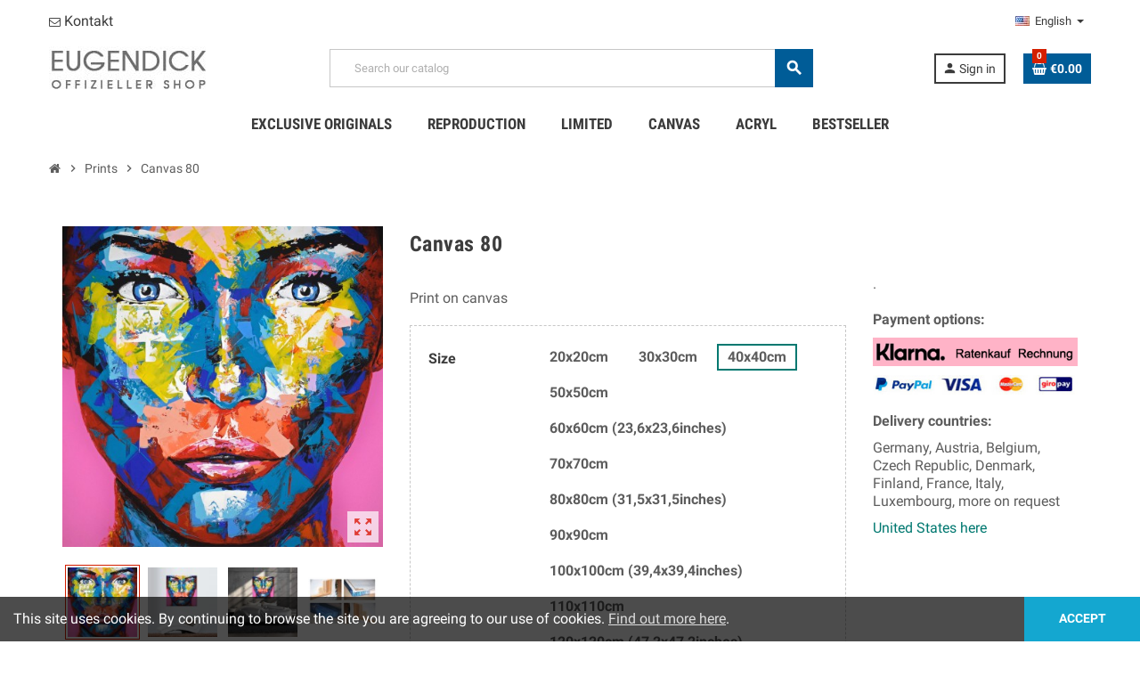

--- FILE ---
content_type: text/html; charset=utf-8
request_url: https://www.eugendick.com/en/prints/521-4396-canvas-80.html
body_size: 27803
content:
<!doctype html>
<html lang="en">
  <head>
    
      
  <meta charset="utf-8">
  <meta name="theme-color" content="#f9f2e8">


  <meta http-equiv="x-ua-compatible" content="ie=edge">



  <link rel="canonical" href="https://www.eugendick.com/en/prints/521-canvas-80.html">

  <title>Canvas print from work 80 Eugen Dick</title>
  <meta name="description" content="Print on canvas">
  <meta name="keywords" content="">
      
                  <link rel="alternate" href="https://www.eugendick.com/de/drucke/521-leinwand-80.html" hreflang="de">
              <link rel="alternate" href="https://www.eugendick.com/en/prints/521-canvas-80.html" hreflang="en-us">
              <link rel="alternate" href="https://www.eugendick.com/fr/prints/521-toile-80.html" hreflang="fr-fr">
            



  <meta name="viewport" content="width=device-width, initial-scale=1, shrink-to-fit=no">



  <link rel="icon" type="image/vnd.microsoft.icon" href="/img/favicon.ico?1635168835">
  <link rel="shortcut icon" type="image/x-icon" href="/img/favicon.ico?1635168835">



    <link rel="stylesheet" href="https://www.eugendick.com/themes/ZOneTheme/assets/css/theme.css" type="text/css" media="all">
  <link rel="stylesheet" href="https://www.eugendick.com/modules/blockreassurance/views/dist/front.css" type="text/css" media="all">
  <link rel="stylesheet" href="https://www.eugendick.com/modules/ps_socialfollow/views/css/ps_socialfollow.css" type="text/css" media="all">
  <link rel="stylesheet" href="https://www.eugendick.com/modules/paypal/views/css/paypal_fo.css" type="text/css" media="all">
  <link rel="stylesheet" href="https://www.eugendick.com/modules/arallimg/views/css/styles.css" type="text/css" media="all">
  <link rel="stylesheet" href="https://www.eugendick.com/modules/ets_crosssell/views/css/slick.css" type="text/css" media="all">
  <link rel="stylesheet" href="https://www.eugendick.com/modules/ets_crosssell/views/css/front.css" type="text/css" media="all">
  <link rel="stylesheet" href="https://www.eugendick.com/js/jquery/ui/themes/base/minified/jquery-ui.min.css" type="text/css" media="all">
  <link rel="stylesheet" href="https://www.eugendick.com/js/jquery/ui/themes/base/minified/jquery.ui.theme.min.css" type="text/css" media="all">
  <link rel="stylesheet" href="https://www.eugendick.com/js/jquery/plugins/growl/jquery.growl.css" type="text/css" media="all">
  <link rel="stylesheet" href="https://www.eugendick.com/themes/ZOneTheme/modules/ps_legalcompliance/views/css/aeuc_front.css" type="text/css" media="all">
  <link rel="stylesheet" href="https://www.eugendick.com/themes/ZOneTheme/assets/css/custom.css" type="text/css" media="all">




    <script type="text/javascript">
        var isVersionGreaterOrEqualTo177 = false;
        var mollieSubAjaxUrl = "https:\/\/www.eugendick.com\/en\/module\/mollie\/ajax";
        var prestashop = {"cart":{"products":[],"totals":{"total":{"type":"total","label":"Total","amount":0,"value":"\u20ac0.00"},"total_including_tax":{"type":"total","label":"Total (tax incl.)","amount":0,"value":"\u20ac0.00"},"total_excluding_tax":{"type":"total","label":"Total (tax excl.)","amount":0,"value":"\u20ac0.00"}},"subtotals":{"products":{"type":"products","label":"Subtotal","amount":0,"value":"\u20ac0.00"},"discounts":null,"shipping":{"type":"shipping","label":"Shipping","amount":0,"value":"Free"},"tax":null},"products_count":0,"summary_string":"0 items","vouchers":{"allowed":1,"added":[]},"discounts":[],"minimalPurchase":1,"minimalPurchaseRequired":"A minimum shopping cart total of \u20ac1.00 (tax excl.) is required to validate your order. Current cart total is \u20ac0.00 (tax excl.)."},"currency":{"name":"Euro","iso_code":"EUR","iso_code_num":"978","sign":"\u20ac"},"customer":{"lastname":null,"firstname":null,"email":null,"birthday":null,"newsletter":null,"newsletter_date_add":null,"optin":null,"website":null,"company":null,"siret":null,"ape":null,"is_logged":false,"gender":{"type":null,"name":null},"addresses":[]},"language":{"name":"English (English)","iso_code":"en","locale":"en-US","language_code":"en-us","is_rtl":"0","date_format_lite":"m\/d\/Y","date_format_full":"m\/d\/Y H:i:s","id":2},"page":{"title":"","canonical":null,"meta":{"title":"Canvas print from work 80 Eugen Dick","description":"Print on canvas","keywords":"","robots":"index"},"page_name":"product","body_classes":{"lang-en":true,"lang-rtl":false,"country-DE":true,"currency-EUR":true,"layout-full-width":true,"page-product":true,"tax-display-enabled":true,"product-id-521":true,"product-Canvas 80":true,"product-id-category-14":true,"product-id-manufacturer-0":true,"product-id-supplier-0":true,"product-available-for-order":true},"admin_notifications":[]},"shop":{"name":"Artwork Albina","logo":"\/img\/eugen-dick-store-official-store-of-the-artist-logo-1635168835.jpg","stores_icon":"\/img\/logo_stores.png","favicon":"\/img\/favicon.ico"},"urls":{"base_url":"https:\/\/www.eugendick.com\/","current_url":"https:\/\/www.eugendick.com\/en\/prints\/521-4396-canvas-80.html","shop_domain_url":"https:\/\/www.eugendick.com","img_ps_url":"https:\/\/www.eugendick.com\/img\/","img_cat_url":"https:\/\/www.eugendick.com\/img\/c\/","img_lang_url":"https:\/\/www.eugendick.com\/img\/l\/","img_prod_url":"https:\/\/www.eugendick.com\/img\/p\/","img_manu_url":"https:\/\/www.eugendick.com\/img\/m\/","img_sup_url":"https:\/\/www.eugendick.com\/img\/su\/","img_ship_url":"https:\/\/www.eugendick.com\/img\/s\/","img_store_url":"https:\/\/www.eugendick.com\/img\/st\/","img_col_url":"https:\/\/www.eugendick.com\/img\/co\/","img_url":"https:\/\/www.eugendick.com\/themes\/ZOneTheme\/assets\/img\/","css_url":"https:\/\/www.eugendick.com\/themes\/ZOneTheme\/assets\/css\/","js_url":"https:\/\/www.eugendick.com\/themes\/ZOneTheme\/assets\/js\/","pic_url":"https:\/\/www.eugendick.com\/upload\/","pages":{"address":"https:\/\/www.eugendick.com\/en\/address","addresses":"https:\/\/www.eugendick.com\/en\/addresses","authentication":"https:\/\/www.eugendick.com\/en\/login","cart":"https:\/\/www.eugendick.com\/en\/cart","category":"https:\/\/www.eugendick.com\/en\/index.php?controller=category","cms":"https:\/\/www.eugendick.com\/en\/index.php?controller=cms","contact":"https:\/\/www.eugendick.com\/en\/contact-us","discount":"https:\/\/www.eugendick.com\/en\/Discount","guest_tracking":"https:\/\/www.eugendick.com\/en\/guest-tracking","history":"https:\/\/www.eugendick.com\/en\/order-history","identity":"https:\/\/www.eugendick.com\/en\/identity","index":"https:\/\/www.eugendick.com\/en\/","my_account":"https:\/\/www.eugendick.com\/en\/my-account","order_confirmation":"https:\/\/www.eugendick.com\/en\/order-confirmation","order_detail":"https:\/\/www.eugendick.com\/en\/index.php?controller=order-detail","order_follow":"https:\/\/www.eugendick.com\/en\/order-follow","order":"https:\/\/www.eugendick.com\/en\/Order","order_return":"https:\/\/www.eugendick.com\/en\/index.php?controller=order-return","order_slip":"https:\/\/www.eugendick.com\/en\/credit-slip","pagenotfound":"https:\/\/www.eugendick.com\/en\/page-not-found","password":"https:\/\/www.eugendick.com\/en\/password-recovery","pdf_invoice":"https:\/\/www.eugendick.com\/en\/index.php?controller=pdf-invoice","pdf_order_return":"https:\/\/www.eugendick.com\/en\/index.php?controller=pdf-order-return","pdf_order_slip":"https:\/\/www.eugendick.com\/en\/index.php?controller=pdf-order-slip","prices_drop":"https:\/\/www.eugendick.com\/en\/prices-drop","product":"https:\/\/www.eugendick.com\/en\/index.php?controller=product","search":"https:\/\/www.eugendick.com\/en\/search","sitemap":"https:\/\/www.eugendick.com\/en\/Sitemap","stores":"https:\/\/www.eugendick.com\/en\/stores","supplier":"https:\/\/www.eugendick.com\/en\/supplier","register":"https:\/\/www.eugendick.com\/en\/login?create_account=1","order_login":"https:\/\/www.eugendick.com\/en\/Order?login=1"},"alternative_langs":{"de":"https:\/\/www.eugendick.com\/de\/drucke\/521-leinwand-80.html","en-us":"https:\/\/www.eugendick.com\/en\/prints\/521-canvas-80.html","fr-fr":"https:\/\/www.eugendick.com\/fr\/prints\/521-toile-80.html"},"theme_assets":"\/themes\/ZOneTheme\/assets\/","actions":{"logout":"https:\/\/www.eugendick.com\/en\/?mylogout="},"no_picture_image":{"bySize":{"cart_default":{"url":"https:\/\/www.eugendick.com\/img\/p\/en-default-cart_default.jpg","width":90,"height":90},"small_default":{"url":"https:\/\/www.eugendick.com\/img\/p\/en-default-small_default.jpg","width":90,"height":90},"home_default":{"url":"https:\/\/www.eugendick.com\/img\/p\/en-default-home_default.jpg","width":278,"height":278},"medium_default":{"url":"https:\/\/www.eugendick.com\/img\/p\/en-default-medium_default.jpg","width":455,"height":455},"large_default":{"url":"https:\/\/www.eugendick.com\/img\/p\/en-default-large_default.jpg","width":800,"height":800}},"small":{"url":"https:\/\/www.eugendick.com\/img\/p\/en-default-cart_default.jpg","width":90,"height":90},"medium":{"url":"https:\/\/www.eugendick.com\/img\/p\/en-default-home_default.jpg","width":278,"height":278},"large":{"url":"https:\/\/www.eugendick.com\/img\/p\/en-default-large_default.jpg","width":800,"height":800},"legend":""}},"configuration":{"display_taxes_label":true,"display_prices_tax_incl":true,"is_catalog":false,"show_prices":true,"opt_in":{"partner":false},"quantity_discount":{"type":"discount","label":"Discount"},"voucher_enabled":1,"return_enabled":0},"field_required":[],"breadcrumb":{"links":[{"title":"Home","url":"https:\/\/www.eugendick.com\/en\/"},{"title":"Prints","url":"https:\/\/www.eugendick.com\/en\/14-prints"},{"title":"Canvas 80","url":"https:\/\/www.eugendick.com\/en\/prints\/521-4396-canvas-80.html#\/size-40x40cm"}],"count":3},"link":{"protocol_link":"https:\/\/","protocol_content":"https:\/\/"},"time":1769104115,"static_token":"c74f10db1d33bec0532b75a782cb82f1","token":"4aaaa5c15fa08783cb528ed1f8062ada"};
        var psr_icon_color = "#F19D76";
        var varCustomActionAddToCart = 1;
        var varCustomActionAddVoucher = 1;
        var varGetFinalDateController = "https:\/\/www.eugendick.com\/en\/module\/zonethememanager\/getFinalDate";
        var varGetFinalDateMiniatureController = "https:\/\/www.eugendick.com\/en\/module\/zonethememanager\/getFinalDateMiniature";
        var varMobileStickyMenu = 0;
        var varPSAjaxCart = 1;
        var varPageProgressBar = 1;
        var varProductCommentGradeController = "https:\/\/www.eugendick.com\/en\/module\/zonethememanager\/CommentGrade";
        var varProductPendingRefreshIcon = 1;
        var varSidebarCart = 0;
        var varStickyMenu = 1;
      </script>





  
<style type="text/css">a, .btn-outline-primary, .btn-outline-primary.disabled, .btn-outline-primary:disabled, .btn-link, .page-link, .text-primary, .products-selection .total-products p, .products-selection .products-sort-order .product-display .display-select .selected, #header .left-nav-trigger .left-nav-icon, #footer .footer-about-us .fa, #footer .footer-about-us .material-icons, .feature .material-icons, .feature .fa, .feature2 a:hover {color: #007870} .btn-primary, .btn-primary.disabled, .btn-primary:disabled, .btn-outline-primary:hover, .btn-outline-primary:not(:disabled):not(.disabled):active, .btn-outline-primary:not(:disabled):not(.disabled).active, .show > .btn-outline-primary.dropdown-toggle, .dropdown-item.active, .dropdown-item:active, .nav-pills .nav-link.active, .nav-pills .show > .nav-link, .page-item.active .page-link, .badge-primary, .progress-bar, .list-group-item.active, .bg-primary, .btn.btn-primary, .btn.btn-primary.disabled, .btn.btn-primary:disabled, .group-span-filestyle .btn-default, .group-span-filestyle .bootstrap-touchspin .btn-touchspin, .bootstrap-touchspin .group-span-filestyle .btn-touchspin, .pagination .page-list .current a, .add-to-cart, .add-to-cart.disabled, .add-to-cart:disabled, .sidebar-currency .currency-list .current .dropdown-item, .sidebar-language .language-list .current .dropdown-item, .pace .pace-progress, .pace-bounce .pace-activity, #header .mobile-header-version .mobile-menu-icon, .banner3:hover, #product-comments-list-pagination ul li.active span {background-color: #007870} .btn-primary, .btn-primary.disabled, .btn-primary:disabled, .btn-outline-primary, .btn-outline-primary:hover, .btn-outline-primary:not(:disabled):not(.disabled):active, .btn-outline-primary:not(:disabled):not(.disabled).active, .show > .btn-outline-primary.dropdown-toggle, .page-item.active .page-link, .list-group-item.active, .border-primary, .product-combinations .combination-item.active .switch-cbnt, .product-swatches .swatches-list > li.selected > span, .pace .pace-activity {border-color: #007870} .btn-primary:hover, .btn.btn-primary:hover, .btn-primary:not(:disabled):not(.disabled):active, .btn-primary:not(:disabled):not(.disabled).active, .btn.btn-primary:not(:disabled):not(.disabled):active, .btn.btn-primary:not(:disabled):not(.disabled).active, .add-to-cart:hover, .add-to-cart:not(:disabled):not(.disabled):active, .add-to-cart:not(:disabled):not(.disabled).active {background-color: #004540} a:hover, .btn-link:hover, .page-link:hover, .btn-teriary:hover, .btn.btn-teriary:hover, .ui-autocomplete.ui-menu .ui-menu-item .ui-state-focus, .ui-autocomplete.ui-menu .ui-menu-item .ui-state-hover, .dropdown .expand-more:hover, .dropdown a.expand-more:hover, .dropdown-item:hover, .dropdown-item:focus, section.checkout-step .step-number, .page-my-account #content .links a:hover, .active-filters .filter-block .material-icons, .product-price, .price-total, .product-name a:hover, a.product-name:hover, .product-list .product-miniature .grid-hover-btn a, .main-product-details .product-cover .layer .zoom-in, #product-modal .arrows, .st-menu-close:hover, .aone-slideshow .nivoSlider .nivo-directionNav .nivo-prevNav, .aone-slideshow .nivoSlider .nivo-directionNav .nivo-nextNav, #header .left-nav-trigger .left-nav-icon:hover, .feature a:hover, .feature2 .material-icons, .feature2 .fa {color: #d41f00} .custom-checkbox .check-shape.color .check-circle, .custom-radio .check-shape.color .check-circle, .custom-checkbox input[type="checkbox"]:hover + .check-shape, .custom-radio input[type="radio"]:hover + .check-shape, .custom-checkbox input[type="checkbox"]:checked + .check-shape, .custom-radio input[type="radio"]:checked + .check-shape, .category-tree > ul > li > a:hover:before, .main-product-details .product-images li.thumb-container .thumb.selected, .product-swatches .swatches-list > li.selected > span.color .check-circle, #product-modal .product-images img.selected, .anav-top .acategory-content .category-subs li a:hover:before, .aone-slideshow .nivoSlider .nivo-controlNav a.active, .banner2 a:before {border-color: #d41f00} .custom-checkbox input[type="checkbox"]:checked + .check-shape, .custom-radio input[type="radio"]:checked + .check-shape, .modal .modal-header .close:hover, .category-tree > ul > li > a:hover:before, .discount-percentage, .discount-amount, .product-flags .product-flag.discount span, .product-flags .product-flag.on-sale span, .add-to-cart.added:after, .main-product-details .scroll-box-arrows .left, .main-product-details .scroll-box-arrows .right, .cart-preview .cart-header .cart-products-count, .slick-prev, .slick-next, .slick-dots li button, .anav-top .amenu-link > sup, .anav-top .acategory-content .category-subs li a:hover:before, .aone-slideshow .nivoSlider .nivo-controlNav a, .aone-popupnewsletter button.close, #header .sticky-icon-cart .cart-products-count, #scrollTopButton .scroll-button {background-color: #d41f00} .ui-autocomplete.ui-widget-content, .dropdown-item:hover, .dropdown-item:focus, #cart-summary-product-list .media-list, .pagination .page-list a:hover, .manufacturer-list .brand .brand-name, #search_filters .facet .facet-dropdown .select-title, .product-list .grid .product-miniature .product-name, .main-product-details .product-pack .pack-product-items, #product .blockreassurance-product, .product-swatches .swatches-list > li > span, .product-quantity .input-group .input-group-btn > .btn, .quickview .modal-footer, .footer-right .block-newsletter .form-control, #blockcart-modal .cart-content .cart-prices, .cart-preview .cart-title, .cart-preview .cart-bottom, .currency-selector .dropdown-current, .language-selector .dropdown-current, .sidebar-account, .sidebar-header-phone, .st-menu-title, #mobile-amegamenu, #header .header-bottom, .aone-featuredcategories .category-block .category-name, .product-comments-additional-info-has-comments, #post-product-comment-modal #criterions_list, #product-comments-list-pagination ul li span {background-color: #ffffff} .img-thumbnail, .table-bordered, .table-bordered th, .table-bordered td, .table .thead-light th, .form-control, .form-control:focus, .input-group-text, .custom-select, .custom-select:focus, .custom-file-label, .border, .table-dark th,     .table-dark td, .table-dark thead th, .table-dark tbody + tbody, .table .thead-dark th, hr, .column-block, .light-box-bg, #order-summary-content .order-confirmation-table, .page-order-detail .box, .page-my-account #content .links a span.link-item, .card, .bootstrap-touchspin input.form-control, .bootstrap-touchspin .btn-touchspin, .custom-checkbox .check-shape, .custom-radio .check-shape, .ui-autocomplete.ui-widget-content, .dropdown-menu, .products-selection .products-sort-order .product-display .display-select, .category-tree > ul > li > a:before, .category-tree .category-sub-menu > ul > li:before, .category-tree .category-sub-menu > ul > li:after, #search_filters .facet .facet-dropdown .select-title, .main-product-details .product-customization .product-customization-wrapper, .main-product-details .product-pack .pack-product-quantity, .product-combinations .combination-item .switch-cbnt, .product-swatches .swatches-list > li:hover > span, .product-quantity .input-group, .product-accordions, .product-tabs .nav-tabs .nav-item .nav-link.active, .anav-top .acategory-content .category-subs li a:before, .feature, .feature2 {border-color: e4e4e4} .table th, .table td, .table tbody + tbody, .modal-footer, .border-top, .modal-footer, section.checkout-step:first-child, #search_filters .facet + .facet, .product-list .thumbnail-top .product-miniature + .product-miniature .product-container, .product-list .thumbnail-left .product-miniature + .product-miniature .product-container, .product-accordions .panel, #product .blockreassurance-product .block-reassurance-item + .block-reassurance-item, .sidebar-search, .cart-preview .cart-product-line + .cart-product-line, .cart-preview .cart-bottom, .sidebar-currency, .sidebar-language, .user-info .dropdown-customer-account-links .logout, .sidebar-account, .sidebar-header-phone, .sidebar-menu, #mobile-amegamenu {border-top-color: e4e4e4} .table thead th, .modal-header, .border-bottom, .column-title, .typo .column-title, .modal-header, .table thead th, section.checkout-step, .cart-preview .cart-title {border-bottom-color: e4e4e4} .border-right {border-right-color: e4e4e4} .border-left, .typo blockquote, .typo .blockquote {border-left-color: e4e4e4} .input-group .input-group-btn > .btn, .main-product-details .product-customization .custom-file button, .product-quantity .input-group .input-group-btn > .btn:hover, #product-comments-list-pagination ul li:hover span {background-color: e4e4e4} .img-thumbnail, .zoomContainer .zoomWindow, #stores .page-stores .store-item-container .divide-left, .sitemap .category-sitemap .tree > li > ul.nested > li > ul.nested, .ui-autocomplete.ui-menu .search-menu-item .search-item .cover img {border-color: #ffffff} section.checkout-step .address-item .address-footer, section.checkout-step .delivery-option:before, section.checkout-step .order-options, #order-items .order-confirmation-total, #order-items .order-line + .order-line, .page-addresses .address .address-footer, .page-order-detail #order-history .history-lines .history-line + .history-line, .page-order-detail .order-items .order-item + .order-item, .page-order-detail .shipping-lines .shipping-line + .shipping-line, .credit-slips .credit-slip + .credit-slip, .order-returns .order-return + .order-return, .main-product-details .product-pack .pack-product-item + .pack-product-item, .cart-item + .cart-item, .cart-grid-right .cart-detailed-actions, #stores .page-stores .store-item-footer.divide-top, .customization-modal .modal-content .modal-body .product-customization-line + .product-customization-line, .sitemap .category-sitemap .tree > li > ul.nested > li > ul.nested > li > a:before, .my-mail-alerts .mail-alert-line + .mail-alert-line, .product-comment-list-item + .product-comment-list-item {border-top-color: #ffffff} .header-banner, .header-nav, .main-header {color: #3b3b3b} .header-banner a:hover, .header-nav a:not(.dropdown-item):hover, .main-header a:not(.dropdown-item):not(.btn-primary):hover, .header-nav .dropdown .expand-more:hover {color: #686868} .header-main-menu, .mobile-amega-menu {background-color: #ffffff} .anav-top .amenu-link {color: #3b3b3b} .anav-mobile .amenu-link .mobile-toggle-plus .caret-down-icon {border-top-color: #3b3b3b} .anav-mobile .amenu-link .mobile-toggle-plus .caret-down-icon {border-bottom-color: #3b3b3b} .anav-top .amenu-item:hover .amenu-link, .anav-top .amenu-link:hover {color: #3b3b3b} .anav-top .adropdown a:hover, .anav-top .acategory-content .category-title a:hover, .anav-top .aproduct-content .product-name a:hover, .anav-top .amanufacturer-content .brand-name a:hover {color: #3b3b3b} .anav-top .acategory-content .category-subs li a:hover:before {border-color: #3b3b3b} .anav-top .acategory-content .category-subs li a:hover:before {background-color: #3b3b3b} #footer {background-color: #3b3b3b} #footer, #footer .footer-about-us .fa, #footer .footer-about-us .material-icons {color: #e1e1e1} #footer .footer-main h2, #footer .footer-main h3, #footer .footer-main h4, #footer .footer-main h5 {color: #e1e1e1} #footer a:hover {color: #ffffff} #footer .footer-bottom {background-color: #000000} #wrapper {background-color: #ffffff} .modal .modal-header .close:hover, .add-to-cart.added:after, .main-product-details .scroll-box-arrows .left, .main-product-details .scroll-box-arrows .right, .slick-prev, .slick-next, .aone-slideshow .nivoSlider .nivo-controlNav a, .aone-popupnewsletter button.close, #scrollTopButton .scroll-button, .slick-dots li button {background-color: #df2800} section.checkout-step .step-number, .active-filters .filter-block .material-icons, .product-list .product-miniature .grid-hover-btn a, .main-product-details .product-cover .layer .zoom-in, #product-modal .arrows, .st-menu-close:hover, .aone-slideshow .nivoSlider .nivo-directionNav .nivo-prevNav, .aone-slideshow .nivoSlider .nivo-directionNav .nivo-nextNav, .aone-slideshow .nivoSlider .nivo-directionNav .nivo-prevNav:hover, .aone-slideshow .nivoSlider .nivo-directionNav .nivo-nextNav:hover {color: #df2800} .aone-slideshow .nivoSlider .nivo-controlNav a.active {border-color: #df2800} .btn-primary, .btn-primary.disabled, .btn-primary:disabled, .btn-outline-primary:hover, .btn-outline-primary:not(:disabled):not(.disabled):active, .btn-outline-primary:not(:disabled):not(.disabled).active, .show > .btn-outline-primary.dropdown-toggle, .btn.btn-primary, .btn.btn-primary.disabled, .btn.btn-primary:disabled, .add-to-cart, .add-to-cart.disabled, .add-to-cart:disabled, #header .mobile-header-version .mobile-menu-icon {background-color: #005c97} .btn-primary, .btn-primary.disabled, .btn-primary:disabled, .btn-outline-primary, .btn-outline-primary:hover, .btn-outline-primary:not(:disabled):not(.disabled):active, .btn-outline-primary:not(:disabled):not(.disabled).active, .show > .btn-outline-primary.dropdown-toggle, .border-primary {border-color: #005c97} .btn-primary:hover, .btn.btn-primary:hover, .btn-primary:not(:disabled):not(.disabled):active, .btn-primary:not(:disabled):not(.disabled).active, .btn.btn-primary:not(:disabled):not(.disabled):active, .btn.btn-primary:not(:disabled):not(.disabled).active, .add-to-cart:hover, .add-to-cart:not(:disabled):not(.disabled):active, .add-to-cart:not(:disabled):not(.disabled).active {background-color: #003d64} body {font-size: 16px} </style>

<style type="text/css">#header .header-logo .logo {
  max-height: 73px;
} 
.product-price {
  color:#3d3d3d !important;
}
.price-total {
  color:#000000 !important;  text-align: right;
}
 
 .cart-total  {
display:block; font-size:12px; width: 100% !important; text-align: right;
}
 .aeuc_footer_info {
  display:none;
}
 .buttons-sections {
  display:none !important;
}
.js-address-form .form-group:first-of-type {
  display: none !important;
}</style>
  <script async src="https://www.googletagmanager.com/gtag/js?id=G-EZ7D68VNHE"></script>
  <script>
    window.dataLayer = window.dataLayer || [];
    function gtag(){dataLayer.push(arguments);}
    gtag('js', new Date());
    gtag(
      'config',
      'G-EZ7D68VNHE',
      {
        'debug_mode':false
                              }
    );
  </script>

 
<script type="text/javascript" src="/modules/arallimg/views/js/script.js"></script>
<script type="text/javascript">
    arAiPath = '/modules/arallimg/';
    arAi.ajaxUrl = 'https://www.eugendick.com/en/module/arallimg/product';    arAi.mode = 4;
    arAi.limit = 5;
    arAi.carouselInterval = 1000;
    arAi.skipCover = 0;
    arAi.selector = '.product-miniature';
    arAi.imgSelector = 'img';
    arAi.preload = 1;
            arAi.color = '#FF0000';
        arAi.showTutorial = 0;
    arAi.tutorialText = 'Swipe to preview';
    arAi.mobileMode = 3;
    arAi.isMobile = 0;
    window.addEventListener('load', function(){
            arAi.preloadAll();
            $('body').on('mouseenter', arAi.selector, function(){
            var id = arAi.determineProductId(this);
            arAi.loadImages(this, id, null);
                    });

        $('body').on('click', '.ar-ai-btn-next', function(e){
            e.stopPropagation();
            var el = $(this).closest('.ar-ai-container');
            arAi.next(el);
            return false;
        });

        $('body').on('click', '.ar-ai-btn-prev', function(e){
            e.stopPropagation();
            var el = $(this).closest('.ar-ai-container');
            arAi.prev(el);
            return false;
        });
                $(document).on('as4-After-Set-Results-Contents', function(e, idSearch, context) {
            if (arAi.preload || arAi.isMobile){
                arAi.preloadAll();
            }
        });
    });
    var changeIconColor = (function () {
        var canvas = document.createElement("canvas"), // shared instance
            context = canvas.getContext("2d");

        // set image pixel size and hex color
        color = '#FF0000';
        canvas.width = 250;
        canvas.height = 176;
        
        function desaturate() {
            var imageData = context.getImageData(0, 0, canvas.width, canvas.height),
                pixels = imageData.data,
                i, l, r, g, b, a, average;

            for (i = 0, l = pixels.length; i < l; i += 4) {
                a = pixels[i + 3];
                if (a === 0) {
                    continue;
                } // skip if pixel is transparent

                r = pixels[i];
                g = pixels[i + 1];
                b = pixels[i + 2];

                average = (r + g + b) / 3 >>> 0; // quick floor
                pixels[i] = pixels[i + 1] = pixels[i + 2] = average;
            }

            context.putImageData(imageData, 0, 0);
        }

        function colorize(color, alpha) {
            context.globalCompositeOperation = "source-atop";
            context.globalAlpha = alpha;
            context.fillStyle = color;
            context.fillRect(0, 0, canvas.width, canvas.height);
            // reset
            context.globalCompositeOperation = "source-over";
            context.globalAlpha = 1.0;
        }

        return function (iconElement, color, alpha) {
            context.clearRect(0, 0, canvas.width, canvas.height);
            context.drawImage(iconElement, 0, 0, canvas.width, canvas.height);
            desaturate();
            colorize(color, alpha);
            return canvas.toDataURL("image/png", 1);
        };
    }());
    window.addEventListener('popstate', function(event) {
        if (arAi.preload || arAi.isMobile){
            arAi.preloadAll();
        }
    });
    window.addEventListener("load", function(event){
                    prestashop.on('updateProductList', function(e){
                if (arAi.preload || arAi.isMobile){
                    arAi.preloadAll();
                }
            });
            });
</script>
<style type="text/css">
            .product-miniature .quick-view{
            z-index: 1;
        }
        .product-miniature:hover .ar-ai-container {
            opacity: 1;
        }
        .product-miniature:hover .ar-ai-container .ar-ai-btn-prev {
            left: 0px;
            opacity: 0.6;
        }
        .product-miniature:hover .ar-ai-container .ar-ai-btn-next {
            right: 0;
            opacity: 0.6;
        }
        .product-miniature .ar-ai-container.ar-ai-mobile-active .ar-ai-btn-prev {
            left: 0px;
            opacity: 0.6;
        }
        .product-miniature .ar-ai-container.ar-ai-mobile-active .ar-ai-btn-next {
            right: 0;
            opacity: 0.6;
        }
        
                .ar-ai-container .ar-ai-h-segment.active .indicator{
            background: #FFFFFF;;
        }
                .ar-ai-container .ar-ai-h-segment .indicator{
            background: #000000;
        }
        .ar-ai-container .ar-ai-loading {
                    top: 0;
            bottom: auto;
            }
    .ar-ai-main-img,
    .ar-ai-container,
    .ar-ai-container .ar-ai-btn-prev,
    .ar-ai-container .ar-ai-btn-next,
    .ar-ai-container .ar-ai-h-segment .indicator,
    .ar-ai-container img
    {
        transition: 0.2s all;
    }
    .ar-ai-container .ar-ai-h-segment .indicator {
                    display: none;
            }
    .ar-ai-t .ar-ai-title{
                    color: #FF0000;
            }
    .ar-ai-container{
                            bottom: 52px;
                            }
                @media (max-width: 768px){
            .ar-ai-container{
                display: none !important;
            }
        }
        .ar-ai-container{z-index: 0}
</style><script type="text/javascript">
    var ets_crosssell_16 =0;
</script>



    
  <meta property="og:type" content="product">
  <meta property="og:url" content="https://www.eugendick.com/en/prints/521-4396-canvas-80.html">
  <meta property="og:title" content="Canvas print from work 80 Eugen Dick">
  <meta property="og:site_name" content="Artwork Albina">
  <meta property="og:description" content="Print on canvas">
  <meta property="og:image" content="https://www.eugendick.com/3602-large_default/canvas-80.jpg">
      <meta property="product:pretax_price:amount" content="45">
    <meta property="product:pretax_price:currency" content="EUR">
    <meta property="product:price:amount" content="45">
    <meta property="product:price:currency" content="EUR">
    
  </head>

  <body id="product" class="lang-en country-de currency-eur layout-full-width page-product tax-display-enabled product-id-521 product-canvas-80 product-id-category-14 product-id-manufacturer-0 product-id-supplier-0 product-available-for-order remove-border-radius remove-box-shadow st-wrapper">

    
      
    

    
          

    <main id="page" class="st-pusher">

      
              

      <header id="header">
        
          
  <!-- desktop header -->
  <div class="desktop-header-version">
    
      <div class="header-banner clearfix">
        

      </div>
    

    
      <div class="header-nav clearfix">
        <div class="container">
          <div class="header-nav-wrapper d-flex align-items-center justify-content-between">
            <div class="left-nav d-flex">
              <div class="header-phone js-header-phone-source">
	<ul>
<li><a href="/kontakt"><i class="fa fa-envelope-o"></i> Kontakt</a></li>
</ul>
</div>

            </div>
            <div class="right-nav d-flex">
              <div class="language-selector-wrapper">
  <div class="language-selector dropdown js-dropdown">
    <div class="desktop-dropdown">
      <span id="language-selector-label" class="hidden-md-up">Language:</span>
      <button class="btn-unstyle dropdown-current expand-more" data-toggle="dropdown" data-offset="0,2px" aria-haspopup="true" aria-expanded="false" aria-label="Language dropdown">
        <span><img src="https://www.eugendick.com/img/l/2.jpg" alt="English" width="16" height="11"></span>
        <span>&nbsp;&nbsp;English</span>
        <span class="dropdown-icon"><span class="expand-icon"></span></span>
      </button>
      <div class="dropdown-menu js-language-source" aria-labelledby="language-selector-label">
        <ul class="language-list">
                      <li >
              <a href="https://www.eugendick.com/de/drucke/521-leinwand-80.html" title="Deutsch (German)" class="dropdown-item" data-iso-code="de">
                <span class="l-name">
                  <span><img src="https://www.eugendick.com/img/l/1.jpg" alt="Deutsch" width="16" height="11"></span>
                  <span>&nbsp;&nbsp;Deutsch</span>
                </span>
                <span class="l-code">de</span>
              </a>
            </li>
                      <li  class="current" >
              <a href="https://www.eugendick.com/en/prints/521-canvas-80.html" title="English (English)" class="dropdown-item" data-iso-code="en">
                <span class="l-name">
                  <span><img src="https://www.eugendick.com/img/l/2.jpg" alt="English" width="16" height="11"></span>
                  <span>&nbsp;&nbsp;English</span>
                </span>
                <span class="l-code">en</span>
              </a>
            </li>
                      <li >
              <a href="https://www.eugendick.com/fr/prints/521-toile-80.html" title="Français (French)" class="dropdown-item" data-iso-code="fr">
                <span class="l-name">
                  <span><img src="https://www.eugendick.com/img/l/4.jpg" alt="Français" width="16" height="11"></span>
                  <span>&nbsp;&nbsp;Français</span>
                </span>
                <span class="l-code">fr</span>
              </a>
            </li>
                  </ul>
      </div>
    </div>
  </div>
</div>

            </div>
          </div>
        </div>
      </div>
    

    
      <div class="main-header clearfix">
        <div class="container">
          <div class="header-wrapper d-flex align-items-center">

            
              <div class="header-logo">
                <a href="https://www.eugendick.com/" title="Artwork Albina">
                                      <img class="logo" src="https://www.eugendick.com/img/eugen-dick-store-official-store-of-the-artist-logo-1635168835.jpg" alt="Artwork Albina" width="180" height="50">
                                  </a>
              </div>
            

            
              <div class="header-right">
                <div class="display-top align-items-center d-flex flex-md-wrap flex-lg-nowrap justify-content-end">
                  <!-- Block search module TOP -->
<div class="searchbar-wrapper">
  <div id="search_widget" class="js-search-source" data-search-controller-url="//www.eugendick.com/en/search">
    <div class="search-widget ui-front">
      <form method="get" action="//www.eugendick.com/en/search">
        <input type="hidden" name="controller" value="search">
        <input class="form-control" type="text" name="s" value="" placeholder="Search our catalog" aria-label="Search">
        <button type="submit" class="btn-primary">
          <i class="material-icons search">search</i>
        </button>
      </form>
    </div>
  </div>
</div>
<!-- /Block search module TOP -->
<div class="customer-signin-module">
  <div class="user-info">
          <div class="js-account-source">
        <ul>
          <li>
            <div class="account-link">
              <a
                href="https://www.eugendick.com/en/my-account"
                title="Log in to your customer account"
                rel="nofollow"
              >
                <i class="material-icons">person</i><span>Sign in</span>
              </a>
            </div>
          </li>
        </ul>
      </div>
      </div>
</div><div class="shopping-cart-module">
  <div class="blockcart cart-preview" data-refresh-url="//www.eugendick.com/en/module/ps_shoppingcart/ajax" data-sidebar-cart-trigger>
    <ul class="cart-header">
      <li data-header-cart-source>
        <a rel="nofollow" href="//www.eugendick.com/en/cart?action=show" class="cart-link btn-primary">
          <span class="cart-design"><i class="fa fa-shopping-basket" aria-hidden="true"></i><span class="cart-products-count">0</span></span>
          <span class="cart-total-value">€0.00</span>
        </a>
      </li>
    </ul>

          <div class="cart-dropdown" data-shopping-cart-source>
  <div class="cart-dropdown-wrapper">
    <div class="cart-title h4">Shopping Cart</div>
          <div class="no-items">
        There are no more items in your cart
      </div>
      </div>
  <div class="js-cart-update-quantity page-loading-overlay cart-overview-loading">
    <div class="page-loading-backdrop d-flex align-items-center justify-content-center">
      <span class="uil-spin-css"><span><span></span></span><span><span></span></span><span><span></span></span><span><span></span></span><span><span></span></span><span><span></span></span><span><span></span></span><span><span></span></span></span>
    </div>
  </div>
</div>
      </div>
</div>

                </div>
              </div>
            

          </div>
        </div>
      </div>
    

    
      <div class="header-bottom clearfix">
        <div class="header-main-menu" id="header-main-menu" data-sticky-menu>
          <div class="container">
            <div class="header-main-menu-wrapper">
                              <div id="amegamenu" class="d-none d-md-block ">
    <ul class="anav-top js-ajax-mega-menu" data-ajax-dropdown-controller="https://www.eugendick.com/en/module/zonemegamenu/menuDropdownContent">
              <li class="amenu-item mm2 plex ">
          <a href="/55-exclusive-originals" class="amenu-link" >                        <span>Exclusive Originals</span>
                      </a>
                      <div class="adropdown adrd5">
              <div class="js-dropdown-content" data-menu-id="2"></div>
            </div>
                  </li>
              <li class="amenu-item mm3 plex ">
          <a href="/10-reproduction" class="amenu-link" >                        <span>Reproduction</span>
                      </a>
                      <div class="adropdown adrd5">
              <div class="js-dropdown-content" data-menu-id="3"></div>
            </div>
                  </li>
              <li class="amenu-item mm4 plex ">
          <a href="/13-limited-works" class="amenu-link" >                        <span>Limited</span>
                      </a>
                      <div class="adropdown adrd5">
              <div class="js-dropdown-content" data-menu-id="4"></div>
            </div>
                  </li>
              <li class="amenu-item mm7 plex ">
          <a href="/23-canvas" class="amenu-link" >                        <span>Canvas</span>
                      </a>
                      <div class="adropdown adrd5">
              <div class="js-dropdown-content" data-menu-id="7"></div>
            </div>
                  </li>
              <li class="amenu-item mm11 plex ">
          <a href="/en/49-easy-acryl" class="amenu-link" >                        <span>Acryl</span>
                      </a>
                      <div class="adropdown adrd5">
              <div class="js-dropdown-content" data-menu-id="11"></div>
            </div>
                  </li>
              <li class="amenu-item mm13  ">
          <a href="/36-bestseller" class="amenu-link" >                        <span>Bestseller</span>
                      </a>
                  </li>
          </ul>
  </div>

              <div class="sticky-icon-cart" data-sticky-cart data-sidebar-cart-trigger></div>
            </div>
          </div>
        </div>
      </div>
    
  </div>



        
      </header>

      <section id="wrapper">

        
          
<nav class="breadcrumb-wrapper ">
  <div class="container">
    <ol class="breadcrumb" data-depth="3" itemscope itemtype="http://schema.org/BreadcrumbList">
              
                      <li class="breadcrumb-item" itemprop="itemListElement" itemscope itemtype="http://schema.org/ListItem">
                            <a itemprop="item" href="https://www.eugendick.com/en/">
                                  <i class="fa fa-home home" aria-hidden="true"></i>
                                  <span itemprop="name">Home</span>
              </a>
              <meta itemprop="position" content="1">
            </li>
                  
              
                      <li class="breadcrumb-item" itemprop="itemListElement" itemscope itemtype="http://schema.org/ListItem">
                              <span class="separator material-icons">chevron_right</span>
                            <a itemprop="item" href="https://www.eugendick.com/en/14-prints">
                                  <span itemprop="name">Prints</span>
              </a>
              <meta itemprop="position" content="2">
            </li>
                  
              
                      <li class="breadcrumb-item" itemprop="itemListElement" itemscope itemtype="http://schema.org/ListItem">
                              <span class="separator material-icons">chevron_right</span>
                            <a itemprop="item" href="https://www.eugendick.com/en/prints/521-4396-canvas-80.html#/size-40x40cm">
                                  <span itemprop="name">Canvas 80</span>
              </a>
              <meta itemprop="position" content="3">
            </li>
                  
          </ol>
  </div>
</nav>
        

        
          
<aside id="notifications">
  <div class="container">
    
    
    
      </div>
</aside>
        

        

        

        
          <div class="main-content">
            <div class="container">
              <div class="row ">

                

                
<div id="center-column" class="center-column col-12">
  <div class="center-wrapper">
    

    
<section itemscope itemtype="https://schema.org/Product">

  
    <div class="main-product-details shadow-box md-bottom" id="mainProduct">
            
      <div class="row">
        
          <div class="product-left col-12 col-md-5 col-xl-4">
            <section class="product-left-content">
              
                <div class="images-container">
  <div class="images-container-wrapper js-enable-zoom-image">
          <meta itemprop="image" content="https://www.eugendick.com/3602-medium_default/canvas-80.jpg" />

              
          <div class="product-cover sm-bottom">
                          <img
                src = "https://www.eugendick.com/3602-medium_default/canvas-80.jpg"
                class = "img-fluid js-qv-product-cover js-main-zoom"
                alt = "Canvas 80"
                data-zoom-image = "https://www.eugendick.com/3602-large_default/canvas-80.jpg"
                data-id-image = "3602"
                width = "455"
                height = "455"
              >
                        <div class="layer d-flex align-items-center justify-content-center">
              <span class="zoom-in js-mfp-button"><i class="material-icons">zoom_out_map</i></span>
            </div>
          </div>
        

        
          <div class="thumbs-list ">
            <div class="flex-scrollbox-wrapper js-product-thumbs-scrollbox">
              <ul class="product-images" id="js-zoom-gallery">
                                  <li class="thumb-container">
                    <a
                      class="thumb js-thumb selected"
                      data-image="https://www.eugendick.com/3602-medium_default/canvas-80.jpg"
                      data-zoom-image="https://www.eugendick.com/3602-large_default/canvas-80.jpg"
                      data-id-image="3602"
                    >
                      <img
                        src = "https://www.eugendick.com/3602-small_default/canvas-80.jpg"
                        alt = "Canvas 80"
                        class = "img-fluid"
                        width = "90"
                        height = "90"
                      >
                    </a>
                  </li>
                                  <li class="thumb-container">
                    <a
                      class="thumb js-thumb "
                      data-image="https://www.eugendick.com/3601-medium_default/canvas-80.jpg"
                      data-zoom-image="https://www.eugendick.com/3601-large_default/canvas-80.jpg"
                      data-id-image="3601"
                    >
                      <img
                        src = "https://www.eugendick.com/3601-small_default/canvas-80.jpg"
                        alt = "Canvas 80"
                        class = "img-fluid"
                        width = "90"
                        height = "90"
                      >
                    </a>
                  </li>
                                  <li class="thumb-container">
                    <a
                      class="thumb js-thumb "
                      data-image="https://www.eugendick.com/3603-medium_default/canvas-80.jpg"
                      data-zoom-image="https://www.eugendick.com/3603-large_default/canvas-80.jpg"
                      data-id-image="3603"
                    >
                      <img
                        src = "https://www.eugendick.com/3603-small_default/canvas-80.jpg"
                        alt = "Canvas 80"
                        class = "img-fluid"
                        width = "90"
                        height = "90"
                      >
                    </a>
                  </li>
                                  <li class="thumb-container">
                    <a
                      class="thumb js-thumb "
                      data-image="https://www.eugendick.com/3597-medium_default/canvas-80.jpg"
                      data-zoom-image="https://www.eugendick.com/3597-large_default/canvas-80.jpg"
                      data-id-image="3597"
                    >
                      <img
                        src = "https://www.eugendick.com/3597-small_default/canvas-80.jpg"
                        alt = "Canvas 80"
                        class = "img-fluid"
                        width = "90"
                        height = "90"
                      >
                    </a>
                  </li>
                              </ul>
            </div>

            <div class="scroll-box-arrows">
              <i class="material-icons left">chevron_left</i>
              <i class="material-icons right">chevron_right</i>
            </div>
          </div>
        
            </div>

  
</div>
              

              

              
                
              
            </section>
          </div>
        

        
          <div class="product-right col-12 col-md-7 col-xl-8">
            <section class="product-right-content">
              
                
                  <h1 class="page-heading" itemprop="name">Canvas 80</h1>
                
              

              <div class="row">
                <div class="col-12 col-xl-8">
                  <div class="product-attributes mb-2 js-product-attributes-destination"></div>

                  <div class="product-availability-top mb-3 js-product-availability-destination"></div>

                  
                    <div class="product-out-of-stock">
                      
                    </div>
                  

                  
                    <div id="product-description-short-521" class="product-description-short typo sm-bottom" itemprop="description">
                      <p>Print on canvas</p>
                    </div>
                  

                  
<div class="product-information light-box-bg sm-bottom">
  
  <div class="product-actions">
    
      <form action="https://www.eugendick.com/en/cart" method="post" id="add-to-cart-or-refresh">
        <input type="hidden" name="token" value="c74f10db1d33bec0532b75a782cb82f1">
        <input type="hidden" name="id_product" value="521" id="product_page_product_id">
        <input type="hidden" name="id_customization" value="0" id="product_customization_id">

        
          
<div class="product-variants">
  
      
  
  
          <div class="product-swatches">
            <div class="product-swatches-item row">
        <label class="form-control-label col-12 col-md-3">Size</label>

        <div class="col-12 col-md-9">
                      <ul class="swatches-list" data-id-group="1">
                              <li class="js-swatch-item " data-id-attribute="29"><span>20x20cm</span></li>
                              <li class="js-swatch-item " data-id-attribute="30"><span>30x30cm</span></li>
                              <li class="js-swatch-item selected" data-id-attribute="28"><span>40x40cm</span></li>
                              <li class="js-swatch-item " data-id-attribute="31"><span>50x50cm</span></li>
                              <li class="js-swatch-item " data-id-attribute="1"><span>60x60cm (23,6x23,6inches)</span></li>
                              <li class="js-swatch-item " data-id-attribute="32"><span>70x70cm</span></li>
                              <li class="js-swatch-item " data-id-attribute="2"><span>80x80cm (31,5x31,5inches)</span></li>
                              <li class="js-swatch-item " data-id-attribute="33"><span>90x90cm</span></li>
                              <li class="js-swatch-item " data-id-attribute="3"><span>100x100cm (39,4x39,4inches)</span></li>
                              <li class="js-swatch-item " data-id-attribute="34"><span>110x110cm</span></li>
                              <li class="js-swatch-item " data-id-attribute="4"><span>120x120cm (47,2x47,2inches)</span></li>
                          </ul>

                  </div>
      </div>
      </div>
      

  <div class="product-variants-wrapper sm-bottom d-none">
                  <div class="product-variants-item row">
          <label class="form-control-label col-3">Size</label>

          <div class="attribute-list col-9">
                          <select
                id="group_1"
                data-product-attribute="1"
                name="group[1]"
                class="form-control form-control-select select-group"
              >
                                  <option value="29" title="20x20cm">20x20cm</option>
                                  <option value="30" title="30x30cm">30x30cm</option>
                                  <option value="28" title="40x40cm" selected="selected">40x40cm</option>
                                  <option value="31" title="50x50cm">50x50cm</option>
                                  <option value="1" title="60x60cm (23,6x23,6inches)">60x60cm (23,6x23,6inches)</option>
                                  <option value="32" title="70x70cm">70x70cm</option>
                                  <option value="2" title="80x80cm (31,5x31,5inches)">80x80cm (31,5x31,5inches)</option>
                                  <option value="33" title="90x90cm">90x90cm</option>
                                  <option value="3" title="100x100cm (39,4x39,4inches)">100x100cm (39,4x39,4inches)</option>
                                  <option value="34" title="110x110cm">110x110cm</option>
                                  <option value="4" title="120x120cm (47,2x47,2inches)">120x120cm (47,2x47,2inches)</option>
                              </select>
                      </div>
        </div>
            </div>
</div>
        

        
                  

        
          <section class="product-discounts">
</section>


        

        
            <div class="product-prices sm-bottom">
    
      <div
        itemprop="offers"
        itemscope
        itemtype="https://schema.org/Offer"
        class="product-prices-wrapper d-flex flex-wrap align-items-center"
      >
        <meta itemprop="priceValidUntil" content="2026-02-06"/>
        <meta itemprop="availability" content="https://schema.org/InStock"/>
        <meta itemprop="priceCurrency" content="EUR"/>
        <meta itemprop="price" content="45"/>
        <link itemprop="url" href="https://www.eugendick.com/en/prints/521-canvas-80.html"/>

        <span class="price product-price"><span class="current-price">€45.00</span> <span class="tax-label-next-price">(tax incl.)</span></span>
        
                  

        
        <span class="w-100 show-more-without-taxes">€45.00 <span class="tax-label-next-price">(tax excl.)</span></span>
      </div>
    

    
          

    
          

    
          

    

    <div class="tax-shipping-delivery-label">
              <span class="labels-tax-long tax-label">Tax included</span>
                
              
                        </div>

      </div>
        

        
        
          <div class="product-add-to-cart ">
    
    
      
        <div class="product-quantity-touchspin row sm-bottom">
          <label class="form-control-label col-3">Quantity</label>
          <div class="col-9">
            <div class="qty">
              <input
                type="number"
                name="qty"
                id="quantity_wanted"
                value="1"
                class="form-control"
                min="1"
                aria-label="Quantity"
              />
            </div>
          </div>
        </div>
      

      
        <div class="product-minimal-quantity">
                  </div>
      

      
        <div class="product-add-to-cart-button mb-2 row">
          <div class="add col-12 col-md-9 col-xl-10">
            <button
              class="btn add-to-cart"
              data-button-action="add-to-cart"
              type="submit"
                          >
              <i class="material-icons shopping-cart">shopping_cart</i><span>Add to cart</span>
              <span class="js-waitting-add-to-cart page-loading-overlay add-to-cart-loading">
                <span class="page-loading-backdrop d-flex align-items-center justify-content-center">
                  <span class="uil-spin-css"><span><span></span></span><span><span></span></span><span><span></span></span><span><span></span></span><span><span></span></span><span><span></span></span><span><span></span></span><span><span></span></span></span>
                </span>
              </span>
            </button>
          </div>
        </div>
      

      <div id="mollie-applepay-direct-button"></div>
<style>
  .product-quantity {
    flex-wrap: wrap;
  }

  .product-quantity [installment-container] {
    flex-basis: 100%;
  }
</style>

<div style="padding: 5px 0">
    <script>
 </script>

  <script>
      function init() {
          if (document.readyState == 'complete') {
              addScripts();
          } else {
              document.addEventListener('readystatechange', function () {
                  if (document.readyState == 'complete') {
                      addScripts();
                  }
              })
          }

          function addScripts() {
              var scripts = Array();
                            var script = document.querySelector('script[data-key="tot-paypal-sdk-messages"]');

              if (null == script) {
                  var newScript = document.createElement('script');
                                    newScript.setAttribute('src', 'https://www.paypal.com/sdk/js?client-id=AWIx0MTBHPjQsUKpBEIlRkvZi_cTCtaS5sEGMI3yU8Ld8_uKfhQeLbvaI76IYc7YQvpHU0GKysltMttg&components=messages');
                                    newScript.setAttribute('data-namespace', 'totPaypalSdk');
                                    newScript.setAttribute('data-page-type', '');
                                    newScript.setAttribute('enable-funding', 'paylater');
                                    newScript.setAttribute('data-partner-attribution-id', 'PRESTASHOP_Cart_SPB');
                  
                  if (false === ('tot-paypal-sdk-messages'.search('jq-lib') === 0 && typeof jQuery === 'function')) {
                      newScript.setAttribute('data-key', 'tot-paypal-sdk-messages');
                      scripts.push(newScript);
                  }
              }
              
              scripts.forEach(function (scriptElement) {
                  document.body.appendChild(scriptElement);
              })
          };
      };
      init();

  </script>



<div paypal-messaging-banner class=""
 data-pp-message
     data-pp-style-layout="text"
    data-pp-style-logo-type="primary"
        data-pp-style-logo-position="left"
       data-pp-style-text-color="black"
    data-pp-style-text-size="12"
  data-pp-amount="45"
    data-pp-placement="product"
  data-pp-locale="en_US">
</div>
</div>

<script>
    window.Banner = function() {};
    Banner.prototype.updateAmount = function() {
        var quantity = parseFloat(document.querySelector('input[name="qty"]').value);
        var productPrice = 0;
        var productPriceDOM = document.querySelector('[itemprop="price"]');

        if (productPriceDOM == null) {
            productPriceDOM = document.querySelector('.current-price-value');
        }

        if (productPriceDOM instanceof Element) {
            productPrice = parseFloat(productPriceDOM.getAttribute('content'));
        }

        this.amount = quantity * productPrice;
        var bannerContainer = document.querySelector('[paypal-messaging-banner]');
        bannerContainer.setAttribute('data-pp-amount', this.amount);
    };

    Banner.prototype.getProductInfo = function() {
        var data = {
            idProduct: paypalBanner_IdProduct,
            quantity: 1, //default quantity
            combination: this.getCombination().join('|'),
            page: 'product'
        };

        var qty = document.querySelector('input[name="qty"]');

        if (qty instanceof Element) {
            data.quantity = qty.value;
        }


        return data;
    };

    Banner.prototype.getCombination = function() {
        var combination = [];
        var re = /group\[([0-9]+)\]/;

        $.each($('#add-to-cart-or-refresh').serializeArray(), function (key, item) {
            if (res = item.name.match(re)) {
                combination.push("".concat(res[1], " : ").concat(item.value));
            }
        });

        return combination;
    };

    Banner.prototype.checkProductAvailability = function() {
        if (typeof paypalBanner_scInitController == 'undefined') {
            return;
        }

        var url = new URL(paypalBanner_scInitController);
        url.searchParams.append('ajax', '1');
        url.searchParams.append('action', 'CheckAvailability');

        fetch(url.toString(), {
            method: 'post',
            headers: {
                'content-type': 'application/json;charset=UTF-8'
            },
            body: JSON.stringify(this.getProductInfo())
        }).then(function (res) {
            return res.json();
        }).then(function (json) {
            var banner = document.querySelector(this.container);

            if (json.success) {
                banner.style.display = 'block';
            } else {
                banner.style.display = 'none';
            }
        }.bind(this));
    };

    window.addEventListener('load', function() {
        var paypalBanner = new Banner();
        paypalBanner.updateAmount();
        paypalBanner.checkProductAvailability();

        prestashop.on('updatedProduct', function() {
            paypalBanner.updateAmount();
            paypalBanner.checkProductAvailability();
        });
    });
</script>


    
    
          
  </div>
        

        

      </form>
    
  </div>
</div><!-- /product-information -->

                  
                    <div class="product-additional-info">
  
</div>
                  

                  
                </div>

                                  <div class="col-12 col-xl-4">
                    <div class="zone-product-extra-fields hook-Product3rdColumn" data-key-zone-product-extra-fields>
      <div class="product-right-extra-field">
              <div class="">
          <div class="extra-content typo">
            <p>.</p>
          </div>
        </div>
          </div>
      <div class="product-right-extra-field">
              <div class="">
          <div class="extra-content typo">
            <p><strong>Payment options: </strong></p>
<p><img src="https://www.eugendick.com/img/cms/klarna-rechnung-ratenkauf.gif" alt="" width="292" height="40" /></p>
<p><img src="https://www.eugendick.com/img/cms/paym.jpg" alt="" width="292" height="29" /></p>
          </div>
        </div>
          </div>
      <div class="product-right-extra-field">
              <div class="">
          <div class="extra-content typo">
            <p><strong>Delivery countries: </strong></p>
<p></p>
<p>Germany, Austria, Belgium, Czech Republic, Denmark, Finland, France, Italy, Luxembourg, more on request</p>
<p></p>
<p></p>
<p><a href="https://us.eugendick.com/">United States here </a></p>
          </div>
        </div>
          </div>
  </div>

                  </div>
                              </div>

              
                <div class="reassurance-hook">
                  
                </div>
              
            </section><!-- /product-right-content -->
          </div><!-- /product-right -->
        
      </div><!-- /row -->

      <div class="js-product-refresh-pending-query page-loading-overlay main-product-details-loading">
        <div class="page-loading-backdrop d-flex align-items-center justify-content-center">
          <span class="uil-spin-css"><span><span></span></span><span><span></span></span><span><span></span></span><span><span></span></span><span><span></span></span><span><span></span></span><span><span></span></span><span><span></span></span></span>
        </div>
      </div>
    </div><!-- /main-product-details -->
  

  
    <div class="main-product-bottom md-bottom">
              <div class="product-normal-layout">
  <div class="block md-bottom product-description-block ">
    <div class="title-block">Description</div>
    <div class="block-content box-bg">
      
  <div class="product-description typo"><p>Official print of the original artwork.</p>
<p>You can purchase the beautiful work by the internationally known artist Eugen Dick as an art print from us.</p>
<p>Impressive work now for all living spaces.</p>
<p></p>
<p></p>
<ul style="list-style-type:disc;"><li>
<p>Size by choice (other sizes on request)</p>
</li>
<li>
<p>Picture on canvas with wooden stretcher frame (no plywood, no chipboard)</p>
</li>
<li>
<p>Steadily stuck by hand on a 2 cm thick natural wood frame</p>
</li>
<li>
<p>Surface is slightly shiny (satin)</p>
</li>
<li>
<p>Ready to hang up and ready to hang</p>
</li>
<li>
<p>All products are produced for you after ordering</p>
</li>
</ul><p></p>
<p>The production takes 5-6 working days. Delivery is insured with Hermes.</p>
<p>Shipping outside of EU please inquire first.</p>
<p></p>
<p><img src="https://www.eugendick.com/img/cms/print_canvas.jpg" alt="" width="100%" /></p></div>

    </div>
  </div>

  <div class="block md-bottom product-features-block d-none">
    <div class="title-block">Data sheet</div>
    <div class="block-content box-bg">
      
  <div class="product-details" id="product-details" data-product="{&quot;id_shop_default&quot;:&quot;1&quot;,&quot;id_manufacturer&quot;:&quot;0&quot;,&quot;id_supplier&quot;:&quot;0&quot;,&quot;reference&quot;:&quot;&quot;,&quot;is_virtual&quot;:&quot;0&quot;,&quot;delivery_in_stock&quot;:&quot;&quot;,&quot;delivery_out_stock&quot;:&quot;&quot;,&quot;id_category_default&quot;:&quot;14&quot;,&quot;on_sale&quot;:&quot;0&quot;,&quot;online_only&quot;:&quot;0&quot;,&quot;ecotax&quot;:0,&quot;minimal_quantity&quot;:&quot;1&quot;,&quot;low_stock_threshold&quot;:null,&quot;low_stock_alert&quot;:&quot;0&quot;,&quot;price&quot;:&quot;\u20ac45.00&quot;,&quot;unity&quot;:&quot;&quot;,&quot;unit_price_ratio&quot;:&quot;0.000000&quot;,&quot;additional_shipping_cost&quot;:&quot;0.00&quot;,&quot;customizable&quot;:&quot;0&quot;,&quot;text_fields&quot;:&quot;0&quot;,&quot;uploadable_files&quot;:&quot;0&quot;,&quot;redirect_type&quot;:&quot;301-category&quot;,&quot;id_type_redirected&quot;:&quot;0&quot;,&quot;available_for_order&quot;:&quot;1&quot;,&quot;available_date&quot;:null,&quot;show_condition&quot;:&quot;0&quot;,&quot;condition&quot;:&quot;new&quot;,&quot;show_price&quot;:&quot;1&quot;,&quot;indexed&quot;:&quot;1&quot;,&quot;visibility&quot;:&quot;both&quot;,&quot;cache_default_attribute&quot;:&quot;4396&quot;,&quot;advanced_stock_management&quot;:&quot;0&quot;,&quot;date_add&quot;:&quot;2022-11-23 17:00:32&quot;,&quot;date_upd&quot;:&quot;2022-11-23 17:05:06&quot;,&quot;pack_stock_type&quot;:&quot;3&quot;,&quot;meta_description&quot;:&quot;&quot;,&quot;meta_keywords&quot;:&quot;&quot;,&quot;meta_title&quot;:&quot;Canvas print from work 80 Eugen Dick&quot;,&quot;link_rewrite&quot;:&quot;canvas-80&quot;,&quot;name&quot;:&quot;Canvas 80&quot;,&quot;description&quot;:&quot;&lt;p&gt;Official print of the original artwork.&lt;\/p&gt;\n&lt;p&gt;You can purchase the beautiful work by the internationally known artist Eugen Dick as an art print from us.&lt;\/p&gt;\n&lt;p&gt;Impressive work now for all living spaces.&lt;\/p&gt;\n&lt;p&gt;&lt;\/p&gt;\n&lt;p&gt;&lt;\/p&gt;\n&lt;ul style=\&quot;list-style-type:disc;\&quot;&gt;&lt;li&gt;\n&lt;p&gt;Size by choice (other sizes on request)&lt;\/p&gt;\n&lt;\/li&gt;\n&lt;li&gt;\n&lt;p&gt;Picture on canvas with wooden stretcher frame (no plywood, no chipboard)&lt;\/p&gt;\n&lt;\/li&gt;\n&lt;li&gt;\n&lt;p&gt;Steadily stuck by hand on a 2 cm thick natural wood frame&lt;\/p&gt;\n&lt;\/li&gt;\n&lt;li&gt;\n&lt;p&gt;Surface is slightly shiny (satin)&lt;\/p&gt;\n&lt;\/li&gt;\n&lt;li&gt;\n&lt;p&gt;Ready to hang up and ready to hang&lt;\/p&gt;\n&lt;\/li&gt;\n&lt;li&gt;\n&lt;p&gt;All products are produced for you after ordering&lt;\/p&gt;\n&lt;\/li&gt;\n&lt;\/ul&gt;&lt;p&gt;&lt;\/p&gt;\n&lt;p&gt;The production takes 5-6 working days. Delivery is insured with Hermes.&lt;\/p&gt;\n&lt;p&gt;Shipping outside of EU please inquire first.&lt;\/p&gt;\n&lt;p&gt;&lt;\/p&gt;\n&lt;p&gt;&lt;img src=\&quot;https:\/\/www.eugendick.com\/img\/cms\/print_canvas.jpg\&quot; alt=\&quot;\&quot; width=\&quot;100%\&quot; \/&gt;&lt;\/p&gt;&quot;,&quot;description_short&quot;:&quot;&lt;p&gt;Print on canvas&lt;\/p&gt;&quot;,&quot;available_now&quot;:&quot;&quot;,&quot;available_later&quot;:&quot;&quot;,&quot;id&quot;:521,&quot;id_product&quot;:521,&quot;out_of_stock&quot;:2,&quot;new&quot;:0,&quot;id_product_attribute&quot;:4396,&quot;quantity_wanted&quot;:1,&quot;extraContent&quot;:[{&quot;title&quot;:&quot;Customer Photos&quot;,&quot;content&quot;:&quot;&lt;p&gt;&lt;img src=\&quot;https:\/\/www.eugendick.com\/img\/cms\/kundenfotos\/avsv.jpg\&quot; alt=\&quot;Kundenfoto\&quot; style=\&quot;width: 50%; height: auto;\&quot; \/&gt;&lt;img src=\&quot;https:\/\/www.eugendick.com\/img\/cms\/kundenfotos\/2.jpg\&quot; alt=\&quot;Kundenfoto Wandbild 2\&quot; style=\&quot;width: 50%; height: auto;\&quot; \/&gt;&lt;img src=\&quot;https:\/\/www.eugendick.com\/img\/cms\/kundenfotos\/3.jpg\&quot; alt=\&quot;Kundenfoto Wandbild 3\&quot; style=\&quot;width: 50%; height: auto;\&quot; \/&gt;&lt;img src=\&quot;https:\/\/www.eugendick.com\/img\/cms\/kundenfotos\/1.JPG\&quot; alt=\&quot;Kundenfoto Wandbild\&quot; style=\&quot;width: 50%; height: auto;\&quot; \/&gt;&lt;img src=\&quot;https:\/\/www.eugendick.com\/img\/cms\/kundenfotos\/4.jpg\&quot; alt=\&quot;Kundenfoto Wandbild 4\&quot; style=\&quot;width: 50%; height: auto;\&quot; \/&gt;&lt;img src=\&quot;https:\/\/www.eugendick.com\/img\/cms\/kundenfotos\/5.jpg\&quot; alt=\&quot;Kundenfoto Wandbild 5\&quot; style=\&quot;width: 50%; height: auto;\&quot; \/&gt;&lt;img src=\&quot;https:\/\/www.eugendick.com\/img\/cms\/kundenfotos\/6.jpg\&quot; alt=\&quot;Kundenfoto Wandbild 6\&quot; style=\&quot;width: 50%; height: auto;\&quot; \/&gt;&lt;img src=\&quot;https:\/\/www.eugendick.com\/img\/cms\/kundenfotos\/7.jpg\&quot; alt=\&quot;Kundenfoto Wandbild 7\&quot; style=\&quot;width: 50%; height: auto;\&quot; \/&gt;&lt;img src=\&quot;https:\/\/www.eugendick.com\/img\/cms\/kundenfotos\/10.jpg\&quot; alt=\&quot;Kundenfoto Wandbild 10\&quot; style=\&quot;width: 50%; height: auto;\&quot; \/&gt;&lt;\/p&gt;&quot;,&quot;attr&quot;:{&quot;id&quot;:&quot;&quot;,&quot;class&quot;:&quot;&quot;},&quot;moduleName&quot;:&quot;zoneproductadditional&quot;},{&quot;title&quot;:&quot;Information about the artist&quot;,&quot;content&quot;:&quot;&lt;p&gt;Eugen Dick is a German artist famous for his captivating portraits. He was talented in painting as a child and has perfected his skills over time. During his studies, he specialized in portrait painting and focuses particularly on female faces and their emotions. With his spatula technique and acrylic paints on large canvases, he brings his artworks to life and impressively portrays the emotions of his models.&lt;\/p&gt;\r\n&lt;p&gt;&lt;\/p&gt;\r\n&lt;p&gt;Eugen Dick works as a full-time painter and has participated in numerous exhibitions in Germany and other countries throughout his career. He has a large fan base and is highly valued by art collectors. His artworks are not only aesthetically appealing but also encourage reflection on complex emotions and personalities.&lt;\/p&gt;&quot;,&quot;attr&quot;:{&quot;id&quot;:&quot;&quot;,&quot;class&quot;:&quot;&quot;},&quot;moduleName&quot;:&quot;zoneproductadditional&quot;},{&quot;title&quot;:&quot;Quality &amp; Material Canvas&quot;,&quot;content&quot;:&quot;&lt;p&gt;Our love for art is reflected in the quality of our canvas prints, which are stylish and high-quality and are sure to impress you.&lt;\/p&gt;\r\n&lt;p&gt;&lt;\/p&gt;\r\n&lt;p&gt;To ensure outstanding image quality, we focus on the brilliance of the FineArt print. Our technology allows us to bring out the colors and details of your favorite photo on canvas and achieve an impressive reproduction.&lt;\/p&gt;\r\n&lt;p&gt;&lt;\/p&gt;\r\n&lt;p&gt;We use only the best materials in the production of our canvas prints. Our artist canvas is made of cotton and polyester and provides a smooth and even surface on which the print is perfectly showcased.&lt;\/p&gt;\r\n&lt;p&gt;&lt;\/p&gt;\r\n&lt;p&gt;The solid wood frames of our canvas prints are FSC-certified to ensure sustainable production. Our experienced craftsmen ensure that each frame is carefully stretched and secured to ensure that your canvas print is perfectly stretched and aligned.&lt;\/p&gt;\r\n&lt;p&gt;&lt;\/p&gt;\r\n&lt;p&gt;We value the safety of our customers and use non-toxic inks that are free of harmful chemicals. Our production is done exclusively on certified materials to ensure that we contribute to sustainability.&lt;\/p&gt;\r\n&lt;p&gt;&lt;\/p&gt;\r\n&lt;p&gt;We want you to be completely satisfied with your canvas print, which is why we offer a 100% satisfaction guarantee. If for any reason you are not satisfied with your purchase, you can order without risk and we will do everything we can to resolve the issue.&lt;\/p&gt;\r\n&lt;p&gt;&lt;\/p&gt;\r\n&lt;p&gt;Our goal is to produce printed canvas prints with attention to detail that exceed your expectations. We are confident that you will enjoy the beauty and quality of our canvas prints and look forward to delivering a unique and individual work of art to you.&lt;\/p&gt;\r\n&lt;div class=\&quot;row\&quot;&gt;\r\n&lt;div class=\&quot;col-12 col-lg-6\&quot;&gt;\r\n&lt;div&gt;&lt;img src=\&quot;https:\/\/www.eugendick.com\/img\/cms\/leinwandqualitat.jpg\&quot; alt=\&quot;leinwandqualitat\&quot; width=\&quot;500\&quot; height=\&quot;323\&quot; \/&gt;&lt;\/div&gt;\r\n&lt;\/div&gt;\r\n&lt;div class=\&quot;col-12 col-lg-6\&quot;&gt;\r\n&lt;div style=\&quot;padding-top: 20px;\&quot;&gt;\r\n&lt;p&gt;&lt;strong&gt;Our focus is on photo canvases:&lt;\/strong&gt;&lt;\/p&gt;\r\n&lt;p&gt;- Real artist canvas&lt;\/p&gt;\r\n&lt;p&gt;- 2 cm deep&lt;\/p&gt;\r\n&lt;p&gt;- 340 gsm cotton and polyester&lt;\/p&gt;\r\n&lt;p&gt;- Safe inks&lt;\/p&gt;\r\n&lt;p&gt;- 100% Satisfaction Guarantee&lt;\/p&gt;\r\n&lt;\/div&gt;\r\n&lt;\/div&gt;\r\n&lt;\/div&gt;\r\n&lt;p&gt;&lt;\/p&gt;\r\n&lt;div class=\&quot;row\&quot;&gt;\r\n&lt;div class=\&quot;col-12 col-lg-6\&quot;&gt;\r\n&lt;div&gt;&lt;img src=\&quot;https:\/\/www.eugendick.com\/img\/cms\/keilrahmen.jpg\&quot; alt=\&quot;keilrahmen\&quot; width=\&quot;500\&quot; height=\&quot;333\&quot; \/&gt;&lt;\/div&gt;\r\n&lt;\/div&gt;\r\n&lt;div class=\&quot;col-12 col-lg-6\&quot;&gt;\r\n&lt;div style=\&quot;padding-top: 20px;\&quot;&gt;\r\n&lt;p&gt;&lt;strong&gt;Canvas with real wood stretcher:&lt;\/strong&gt;&lt;\/p&gt;\r\n&lt;p&gt;- Made of solid spruce wood&lt;\/p&gt;\r\n&lt;p&gt;- FSC certified&lt;\/p&gt;\r\n&lt;p&gt;- With wooden wedges&lt;\/p&gt;\r\n&lt;p&gt;- 2 cm image depth&lt;\/p&gt;\r\n&lt;p&gt;- Naturally without harmful substances&lt;\/p&gt;\r\n&lt;\/div&gt;\r\n&lt;\/div&gt;\r\n&lt;\/div&gt;&quot;,&quot;attr&quot;:{&quot;id&quot;:&quot;&quot;,&quot;class&quot;:&quot;&quot;},&quot;moduleName&quot;:&quot;zoneproductadditional&quot;},{&quot;title&quot;:&quot;Payment Methods&quot;,&quot;content&quot;:&quot;&lt;p&gt;The security of your data and payments is of high importance to us. That is why we offer you various payment options that comply with all strict security guidelines.&lt;\/p&gt;\r\n&lt;p&gt;&lt;\/p&gt;\r\n&lt;p&gt;Through &lt;strong&gt;SSL&lt;\/strong&gt; encryption in our secure payment system, your personal data is optimally protected during transmission. So you can shop with confidence and add your desired items to the shopping cart.&lt;\/p&gt;\r\n&lt;p&gt;&lt;br \/&gt;&lt;br \/&gt;&lt;\/p&gt;\r\n&lt;p&gt;&lt;strong&gt;PayPal&lt;\/strong&gt;&lt;\/p&gt;\r\n&lt;p&gt;&lt;\/p&gt;\r\n&lt;p&gt;Another convenient and secure payment option is provided through PayPal. With a PayPal account, you can pay for your purchases quickly and easily without having to enter your bank or credit card details.&lt;\/p&gt;\r\n&lt;p&gt;&lt;br \/&gt;&lt;br \/&gt;&lt;\/p&gt;\r\n&lt;p&gt;&lt;b&gt;Transfer&lt;\/b&gt;&lt;\/p&gt;\r\n&lt;p&gt;&lt;\/p&gt;\r\n&lt;p&gt;Of course, it is also possible to make your payment by bank transfer. After you have placed your order, we will send you an order confirmation with all the necessary information for the transfer.&lt;\/p&gt;\r\n&lt;p&gt;&lt;br \/&gt;&lt;br \/&gt;&lt;\/p&gt;\r\n&lt;p&gt;&lt;b&gt;Debit charge\u00a0&lt;\/b&gt;(PayPal Service)&lt;\/p&gt;\r\n&lt;p&gt;&lt;\/p&gt;\r\n&lt;p&gt;We also offer the option of paying by direct debit, which is equally safe and convenient. You can authorize your payment quickly and easily, with the assurance that we handle your data with care.&lt;\/p&gt;\r\n&lt;p&gt;&lt;br \/&gt;&lt;br \/&gt;&lt;\/p&gt;\r\n&lt;p&gt;&lt;b&gt;Credit card\u00a0&lt;\/b&gt;(PayPal Service)&lt;\/p&gt;\r\n&lt;p&gt;&lt;\/p&gt;\r\n&lt;p&gt;Regarding payment, we also offer the option to use Visa or Mastercard. We accept both credit cards and ensure a prompt and secure transaction.&lt;\/p&gt;\r\n&lt;p&gt;&lt;br \/&gt;&lt;br \/&gt;&lt;\/p&gt;\r\n&lt;p&gt;\u00a0If you have any questions or problems, we are at your disposal (&lt;a href=\&quot;\/en\/contact-us\&quot;&gt;contact form&lt;\/a&gt;). We look forward to your order!&lt;\/p&gt;\r\n&lt;p&gt;&lt;\/p&gt;\r\n&lt;p&gt;&lt;img src=\&quot;https:\/\/www.eugendick.com\/img\/cms\/paym.jpg\&quot; alt=\&quot;\&quot; width=\&quot;292\&quot; height=\&quot;29\&quot; \/&gt;&lt;\/p&gt;&quot;,&quot;attr&quot;:{&quot;id&quot;:&quot;&quot;,&quot;class&quot;:&quot;&quot;},&quot;moduleName&quot;:&quot;zoneproductadditional&quot;},{&quot;title&quot;:&quot;Shipping &amp; Returns&quot;,&quot;content&quot;:&quot;&lt;p&gt;&lt;b&gt;What are the delivery times and shipping costs?&lt;\/b&gt;&lt;\/p&gt;\r\n&lt;p&gt;&lt;\/p&gt;\r\n&lt;p&gt;We offer flexible delivery options for our products, depending on the type of product, either through Hermes or DHL. We want to ensure that you receive all the desired items and therefore only charge shipping costs once per order.\u00a0&lt;\/p&gt;\r\n&lt;p&gt;&lt;\/p&gt;\r\n&lt;p&gt;up to 50,00 \u20ac -\u00a0Shipping costs 9,99 \u20ac&lt;\/p&gt;\r\n&lt;p&gt;from 50,01 \u20ac to 300,00 \u20ac -\u00a0Shipping costs 19,99 \u20ac&lt;\/p&gt;\r\n&lt;p&gt;from 300,01\u20ac -\u00a0Shipping costs\u00a00,00 \u20ac&lt;\/p&gt;\r\n&lt;p&gt;&lt;\/p&gt;\r\n&lt;p&gt;Additionally, we offer the option to specify a different delivery address during the ordering process.&lt;\/p&gt;\r\n&lt;p&gt;&lt;\/p&gt;\r\n&lt;p&gt;Please note that the production time is stated in the product description, and you should allow 1-3 business days for shipping.&lt;\/p&gt;\r\n&lt;p&gt;&lt;\/p&gt;\r\n&lt;p&gt;&lt;b&gt;Return&lt;\/b&gt;&lt;\/p&gt;\r\n&lt;p&gt;You can return our printed items such as canvases, posters, limited prints, and acrylic products within 14 days without giving any reason in accordance with the statutory right of withdrawal. Please note that hand-painted reproductions and pictures made to your individual specifications are excluded from this return option.&lt;\/p&gt;&quot;,&quot;attr&quot;:{&quot;id&quot;:&quot;&quot;,&quot;class&quot;:&quot;&quot;},&quot;moduleName&quot;:&quot;zoneproductadditional&quot;}],&quot;allow_oosp&quot;:1,&quot;category&quot;:&quot;prints&quot;,&quot;category_name&quot;:&quot;Prints&quot;,&quot;link&quot;:&quot;https:\/\/www.eugendick.com\/en\/prints\/521-canvas-80.html&quot;,&quot;attribute_price&quot;:45,&quot;price_tax_exc&quot;:45,&quot;price_without_reduction&quot;:45,&quot;reduction&quot;:0,&quot;specific_prices&quot;:[],&quot;quantity&quot;:100,&quot;quantity_all_versions&quot;:1100,&quot;id_image&quot;:&quot;en-default&quot;,&quot;features&quot;:[],&quot;attachments&quot;:[],&quot;virtual&quot;:0,&quot;pack&quot;:0,&quot;packItems&quot;:[],&quot;nopackprice&quot;:0,&quot;customization_required&quot;:false,&quot;attributes&quot;:{&quot;1&quot;:{&quot;id_attribute&quot;:&quot;28&quot;,&quot;id_attribute_group&quot;:&quot;1&quot;,&quot;name&quot;:&quot;40x40cm&quot;,&quot;group&quot;:&quot;Size&quot;,&quot;reference&quot;:&quot;&quot;,&quot;ean13&quot;:&quot;&quot;,&quot;isbn&quot;:&quot;&quot;,&quot;upc&quot;:&quot;&quot;}},&quot;rate&quot;:0,&quot;tax_name&quot;:&quot;&quot;,&quot;ecotax_rate&quot;:0,&quot;unit_price&quot;:&quot;&quot;,&quot;customizations&quot;:{&quot;fields&quot;:[]},&quot;id_customization&quot;:0,&quot;is_customizable&quot;:false,&quot;show_quantities&quot;:false,&quot;quantity_label&quot;:&quot;Items&quot;,&quot;quantity_discounts&quot;:[],&quot;customer_group_discount&quot;:0,&quot;images&quot;:[{&quot;bySize&quot;:{&quot;cart_default&quot;:{&quot;url&quot;:&quot;https:\/\/www.eugendick.com\/3602-cart_default\/canvas-80.jpg&quot;,&quot;width&quot;:90,&quot;height&quot;:90},&quot;small_default&quot;:{&quot;url&quot;:&quot;https:\/\/www.eugendick.com\/3602-small_default\/canvas-80.jpg&quot;,&quot;width&quot;:90,&quot;height&quot;:90},&quot;home_default&quot;:{&quot;url&quot;:&quot;https:\/\/www.eugendick.com\/3602-home_default\/canvas-80.jpg&quot;,&quot;width&quot;:278,&quot;height&quot;:278},&quot;medium_default&quot;:{&quot;url&quot;:&quot;https:\/\/www.eugendick.com\/3602-medium_default\/canvas-80.jpg&quot;,&quot;width&quot;:455,&quot;height&quot;:455},&quot;large_default&quot;:{&quot;url&quot;:&quot;https:\/\/www.eugendick.com\/3602-large_default\/canvas-80.jpg&quot;,&quot;width&quot;:800,&quot;height&quot;:800}},&quot;small&quot;:{&quot;url&quot;:&quot;https:\/\/www.eugendick.com\/3602-cart_default\/canvas-80.jpg&quot;,&quot;width&quot;:90,&quot;height&quot;:90},&quot;medium&quot;:{&quot;url&quot;:&quot;https:\/\/www.eugendick.com\/3602-home_default\/canvas-80.jpg&quot;,&quot;width&quot;:278,&quot;height&quot;:278},&quot;large&quot;:{&quot;url&quot;:&quot;https:\/\/www.eugendick.com\/3602-large_default\/canvas-80.jpg&quot;,&quot;width&quot;:800,&quot;height&quot;:800},&quot;legend&quot;:&quot;&quot;,&quot;cover&quot;:&quot;1&quot;,&quot;id_image&quot;:&quot;3602&quot;,&quot;position&quot;:&quot;1&quot;,&quot;associatedVariants&quot;:[]},{&quot;bySize&quot;:{&quot;cart_default&quot;:{&quot;url&quot;:&quot;https:\/\/www.eugendick.com\/3601-cart_default\/canvas-80.jpg&quot;,&quot;width&quot;:90,&quot;height&quot;:90},&quot;small_default&quot;:{&quot;url&quot;:&quot;https:\/\/www.eugendick.com\/3601-small_default\/canvas-80.jpg&quot;,&quot;width&quot;:90,&quot;height&quot;:90},&quot;home_default&quot;:{&quot;url&quot;:&quot;https:\/\/www.eugendick.com\/3601-home_default\/canvas-80.jpg&quot;,&quot;width&quot;:278,&quot;height&quot;:278},&quot;medium_default&quot;:{&quot;url&quot;:&quot;https:\/\/www.eugendick.com\/3601-medium_default\/canvas-80.jpg&quot;,&quot;width&quot;:455,&quot;height&quot;:455},&quot;large_default&quot;:{&quot;url&quot;:&quot;https:\/\/www.eugendick.com\/3601-large_default\/canvas-80.jpg&quot;,&quot;width&quot;:800,&quot;height&quot;:800}},&quot;small&quot;:{&quot;url&quot;:&quot;https:\/\/www.eugendick.com\/3601-cart_default\/canvas-80.jpg&quot;,&quot;width&quot;:90,&quot;height&quot;:90},&quot;medium&quot;:{&quot;url&quot;:&quot;https:\/\/www.eugendick.com\/3601-home_default\/canvas-80.jpg&quot;,&quot;width&quot;:278,&quot;height&quot;:278},&quot;large&quot;:{&quot;url&quot;:&quot;https:\/\/www.eugendick.com\/3601-large_default\/canvas-80.jpg&quot;,&quot;width&quot;:800,&quot;height&quot;:800},&quot;legend&quot;:&quot;&quot;,&quot;cover&quot;:null,&quot;id_image&quot;:&quot;3601&quot;,&quot;position&quot;:&quot;2&quot;,&quot;associatedVariants&quot;:[]},{&quot;bySize&quot;:{&quot;cart_default&quot;:{&quot;url&quot;:&quot;https:\/\/www.eugendick.com\/3603-cart_default\/canvas-80.jpg&quot;,&quot;width&quot;:90,&quot;height&quot;:90},&quot;small_default&quot;:{&quot;url&quot;:&quot;https:\/\/www.eugendick.com\/3603-small_default\/canvas-80.jpg&quot;,&quot;width&quot;:90,&quot;height&quot;:90},&quot;home_default&quot;:{&quot;url&quot;:&quot;https:\/\/www.eugendick.com\/3603-home_default\/canvas-80.jpg&quot;,&quot;width&quot;:278,&quot;height&quot;:278},&quot;medium_default&quot;:{&quot;url&quot;:&quot;https:\/\/www.eugendick.com\/3603-medium_default\/canvas-80.jpg&quot;,&quot;width&quot;:455,&quot;height&quot;:455},&quot;large_default&quot;:{&quot;url&quot;:&quot;https:\/\/www.eugendick.com\/3603-large_default\/canvas-80.jpg&quot;,&quot;width&quot;:800,&quot;height&quot;:800}},&quot;small&quot;:{&quot;url&quot;:&quot;https:\/\/www.eugendick.com\/3603-cart_default\/canvas-80.jpg&quot;,&quot;width&quot;:90,&quot;height&quot;:90},&quot;medium&quot;:{&quot;url&quot;:&quot;https:\/\/www.eugendick.com\/3603-home_default\/canvas-80.jpg&quot;,&quot;width&quot;:278,&quot;height&quot;:278},&quot;large&quot;:{&quot;url&quot;:&quot;https:\/\/www.eugendick.com\/3603-large_default\/canvas-80.jpg&quot;,&quot;width&quot;:800,&quot;height&quot;:800},&quot;legend&quot;:&quot;&quot;,&quot;cover&quot;:null,&quot;id_image&quot;:&quot;3603&quot;,&quot;position&quot;:&quot;3&quot;,&quot;associatedVariants&quot;:[]},{&quot;bySize&quot;:{&quot;cart_default&quot;:{&quot;url&quot;:&quot;https:\/\/www.eugendick.com\/3597-cart_default\/canvas-80.jpg&quot;,&quot;width&quot;:90,&quot;height&quot;:90},&quot;small_default&quot;:{&quot;url&quot;:&quot;https:\/\/www.eugendick.com\/3597-small_default\/canvas-80.jpg&quot;,&quot;width&quot;:90,&quot;height&quot;:90},&quot;home_default&quot;:{&quot;url&quot;:&quot;https:\/\/www.eugendick.com\/3597-home_default\/canvas-80.jpg&quot;,&quot;width&quot;:278,&quot;height&quot;:278},&quot;medium_default&quot;:{&quot;url&quot;:&quot;https:\/\/www.eugendick.com\/3597-medium_default\/canvas-80.jpg&quot;,&quot;width&quot;:455,&quot;height&quot;:455},&quot;large_default&quot;:{&quot;url&quot;:&quot;https:\/\/www.eugendick.com\/3597-large_default\/canvas-80.jpg&quot;,&quot;width&quot;:800,&quot;height&quot;:800}},&quot;small&quot;:{&quot;url&quot;:&quot;https:\/\/www.eugendick.com\/3597-cart_default\/canvas-80.jpg&quot;,&quot;width&quot;:90,&quot;height&quot;:90},&quot;medium&quot;:{&quot;url&quot;:&quot;https:\/\/www.eugendick.com\/3597-home_default\/canvas-80.jpg&quot;,&quot;width&quot;:278,&quot;height&quot;:278},&quot;large&quot;:{&quot;url&quot;:&quot;https:\/\/www.eugendick.com\/3597-large_default\/canvas-80.jpg&quot;,&quot;width&quot;:800,&quot;height&quot;:800},&quot;legend&quot;:&quot;&quot;,&quot;cover&quot;:null,&quot;id_image&quot;:&quot;3597&quot;,&quot;position&quot;:&quot;4&quot;,&quot;associatedVariants&quot;:[]}],&quot;cover&quot;:{&quot;bySize&quot;:{&quot;cart_default&quot;:{&quot;url&quot;:&quot;https:\/\/www.eugendick.com\/3602-cart_default\/canvas-80.jpg&quot;,&quot;width&quot;:90,&quot;height&quot;:90},&quot;small_default&quot;:{&quot;url&quot;:&quot;https:\/\/www.eugendick.com\/3602-small_default\/canvas-80.jpg&quot;,&quot;width&quot;:90,&quot;height&quot;:90},&quot;home_default&quot;:{&quot;url&quot;:&quot;https:\/\/www.eugendick.com\/3602-home_default\/canvas-80.jpg&quot;,&quot;width&quot;:278,&quot;height&quot;:278},&quot;medium_default&quot;:{&quot;url&quot;:&quot;https:\/\/www.eugendick.com\/3602-medium_default\/canvas-80.jpg&quot;,&quot;width&quot;:455,&quot;height&quot;:455},&quot;large_default&quot;:{&quot;url&quot;:&quot;https:\/\/www.eugendick.com\/3602-large_default\/canvas-80.jpg&quot;,&quot;width&quot;:800,&quot;height&quot;:800}},&quot;small&quot;:{&quot;url&quot;:&quot;https:\/\/www.eugendick.com\/3602-cart_default\/canvas-80.jpg&quot;,&quot;width&quot;:90,&quot;height&quot;:90},&quot;medium&quot;:{&quot;url&quot;:&quot;https:\/\/www.eugendick.com\/3602-home_default\/canvas-80.jpg&quot;,&quot;width&quot;:278,&quot;height&quot;:278},&quot;large&quot;:{&quot;url&quot;:&quot;https:\/\/www.eugendick.com\/3602-large_default\/canvas-80.jpg&quot;,&quot;width&quot;:800,&quot;height&quot;:800},&quot;legend&quot;:&quot;&quot;,&quot;cover&quot;:&quot;1&quot;,&quot;id_image&quot;:&quot;3602&quot;,&quot;position&quot;:&quot;1&quot;,&quot;associatedVariants&quot;:[]},&quot;has_discount&quot;:false,&quot;discount_type&quot;:null,&quot;discount_percentage&quot;:null,&quot;discount_percentage_absolute&quot;:null,&quot;discount_amount&quot;:null,&quot;discount_amount_to_display&quot;:null,&quot;price_amount&quot;:45,&quot;unit_price_full&quot;:&quot;&quot;,&quot;show_availability&quot;:true,&quot;availability_date&quot;:null,&quot;availability_message&quot;:&quot;&quot;,&quot;availability&quot;:&quot;available&quot;}">
    
    <div class="js-product-attributes-source d-none">
      
              

      
              

      
              

      
              
      
              
      
              
      
              

      
              

      
              

            
                                                    
    </div>

    
    
          
  </div>

    </div>
  </div>


  
            <div class="block md-bottom product-extra-block">
        <div class="title-block">Customer Photos</div>
        <div class="block-content" >
          <div class="extra-content box-bg typo">
            <p><img src="https://www.eugendick.com/img/cms/kundenfotos/avsv.jpg" alt="Kundenfoto" style="width: 50%; height: auto;" /><img src="https://www.eugendick.com/img/cms/kundenfotos/2.jpg" alt="Kundenfoto Wandbild 2" style="width: 50%; height: auto;" /><img src="https://www.eugendick.com/img/cms/kundenfotos/3.jpg" alt="Kundenfoto Wandbild 3" style="width: 50%; height: auto;" /><img src="https://www.eugendick.com/img/cms/kundenfotos/1.JPG" alt="Kundenfoto Wandbild" style="width: 50%; height: auto;" /><img src="https://www.eugendick.com/img/cms/kundenfotos/4.jpg" alt="Kundenfoto Wandbild 4" style="width: 50%; height: auto;" /><img src="https://www.eugendick.com/img/cms/kundenfotos/5.jpg" alt="Kundenfoto Wandbild 5" style="width: 50%; height: auto;" /><img src="https://www.eugendick.com/img/cms/kundenfotos/6.jpg" alt="Kundenfoto Wandbild 6" style="width: 50%; height: auto;" /><img src="https://www.eugendick.com/img/cms/kundenfotos/7.jpg" alt="Kundenfoto Wandbild 7" style="width: 50%; height: auto;" /><img src="https://www.eugendick.com/img/cms/kundenfotos/10.jpg" alt="Kundenfoto Wandbild 10" style="width: 50%; height: auto;" /></p>
          </div>
        </div>
      </div>
          <div class="block md-bottom product-extra-block">
        <div class="title-block">Information about the artist</div>
        <div class="block-content" >
          <div class="extra-content box-bg typo">
            <p>Eugen Dick is a German artist famous for his captivating portraits. He was talented in painting as a child and has perfected his skills over time. During his studies, he specialized in portrait painting and focuses particularly on female faces and their emotions. With his spatula technique and acrylic paints on large canvases, he brings his artworks to life and impressively portrays the emotions of his models.</p>
<p></p>
<p>Eugen Dick works as a full-time painter and has participated in numerous exhibitions in Germany and other countries throughout his career. He has a large fan base and is highly valued by art collectors. His artworks are not only aesthetically appealing but also encourage reflection on complex emotions and personalities.</p>
          </div>
        </div>
      </div>
          <div class="block md-bottom product-extra-block">
        <div class="title-block">Quality &amp; Material Canvas</div>
        <div class="block-content" >
          <div class="extra-content box-bg typo">
            <p>Our love for art is reflected in the quality of our canvas prints, which are stylish and high-quality and are sure to impress you.</p>
<p></p>
<p>To ensure outstanding image quality, we focus on the brilliance of the FineArt print. Our technology allows us to bring out the colors and details of your favorite photo on canvas and achieve an impressive reproduction.</p>
<p></p>
<p>We use only the best materials in the production of our canvas prints. Our artist canvas is made of cotton and polyester and provides a smooth and even surface on which the print is perfectly showcased.</p>
<p></p>
<p>The solid wood frames of our canvas prints are FSC-certified to ensure sustainable production. Our experienced craftsmen ensure that each frame is carefully stretched and secured to ensure that your canvas print is perfectly stretched and aligned.</p>
<p></p>
<p>We value the safety of our customers and use non-toxic inks that are free of harmful chemicals. Our production is done exclusively on certified materials to ensure that we contribute to sustainability.</p>
<p></p>
<p>We want you to be completely satisfied with your canvas print, which is why we offer a 100% satisfaction guarantee. If for any reason you are not satisfied with your purchase, you can order without risk and we will do everything we can to resolve the issue.</p>
<p></p>
<p>Our goal is to produce printed canvas prints with attention to detail that exceed your expectations. We are confident that you will enjoy the beauty and quality of our canvas prints and look forward to delivering a unique and individual work of art to you.</p>
<div class="row">
<div class="col-12 col-lg-6">
<div><img src="https://www.eugendick.com/img/cms/leinwandqualitat.jpg" alt="leinwandqualitat" width="500" height="323" /></div>
</div>
<div class="col-12 col-lg-6">
<div style="padding-top: 20px;">
<p><strong>Our focus is on photo canvases:</strong></p>
<p>- Real artist canvas</p>
<p>- 2 cm deep</p>
<p>- 340 gsm cotton and polyester</p>
<p>- Safe inks</p>
<p>- 100% Satisfaction Guarantee</p>
</div>
</div>
</div>
<p></p>
<div class="row">
<div class="col-12 col-lg-6">
<div><img src="https://www.eugendick.com/img/cms/keilrahmen.jpg" alt="keilrahmen" width="500" height="333" /></div>
</div>
<div class="col-12 col-lg-6">
<div style="padding-top: 20px;">
<p><strong>Canvas with real wood stretcher:</strong></p>
<p>- Made of solid spruce wood</p>
<p>- FSC certified</p>
<p>- With wooden wedges</p>
<p>- 2 cm image depth</p>
<p>- Naturally without harmful substances</p>
</div>
</div>
</div>
          </div>
        </div>
      </div>
          <div class="block md-bottom product-extra-block">
        <div class="title-block">Payment Methods</div>
        <div class="block-content" >
          <div class="extra-content box-bg typo">
            <p>The security of your data and payments is of high importance to us. That is why we offer you various payment options that comply with all strict security guidelines.</p>
<p></p>
<p>Through <strong>SSL</strong> encryption in our secure payment system, your personal data is optimally protected during transmission. So you can shop with confidence and add your desired items to the shopping cart.</p>
<p><br /><br /></p>
<p><strong>PayPal</strong></p>
<p></p>
<p>Another convenient and secure payment option is provided through PayPal. With a PayPal account, you can pay for your purchases quickly and easily without having to enter your bank or credit card details.</p>
<p><br /><br /></p>
<p><b>Transfer</b></p>
<p></p>
<p>Of course, it is also possible to make your payment by bank transfer. After you have placed your order, we will send you an order confirmation with all the necessary information for the transfer.</p>
<p><br /><br /></p>
<p><b>Debit charge </b>(PayPal Service)</p>
<p></p>
<p>We also offer the option of paying by direct debit, which is equally safe and convenient. You can authorize your payment quickly and easily, with the assurance that we handle your data with care.</p>
<p><br /><br /></p>
<p><b>Credit card </b>(PayPal Service)</p>
<p></p>
<p>Regarding payment, we also offer the option to use Visa or Mastercard. We accept both credit cards and ensure a prompt and secure transaction.</p>
<p><br /><br /></p>
<p> If you have any questions or problems, we are at your disposal (<a href="/en/contact-us">contact form</a>). We look forward to your order!</p>
<p></p>
<p><img src="https://www.eugendick.com/img/cms/paym.jpg" alt="" width="292" height="29" /></p>
          </div>
        </div>
      </div>
          <div class="block md-bottom product-extra-block">
        <div class="title-block">Shipping &amp; Returns</div>
        <div class="block-content" >
          <div class="extra-content box-bg typo">
            <p><b>What are the delivery times and shipping costs?</b></p>
<p></p>
<p>We offer flexible delivery options for our products, depending on the type of product, either through Hermes or DHL. We want to ensure that you receive all the desired items and therefore only charge shipping costs once per order. </p>
<p></p>
<p>up to 50,00 € - Shipping costs 9,99 €</p>
<p>from 50,01 € to 300,00 € - Shipping costs 19,99 €</p>
<p>from 300,01€ - Shipping costs 0,00 €</p>
<p></p>
<p>Additionally, we offer the option to specify a different delivery address during the ordering process.</p>
<p></p>
<p>Please note that the production time is stated in the product description, and you should allow 1-3 business days for shipping.</p>
<p></p>
<p><b>Return</b></p>
<p>You can return our printed items such as canvases, posters, limited prints, and acrylic products within 14 days without giving any reason in accordance with the statutory right of withdrawal. Please note that hand-painted reproductions and pictures made to your individual specifications are excluded from this return option.</p>
          </div>
        </div>
      </div>
      </div>
<!-- /normal -->
          </div>
  

  
  

  
           <script type="text/javascript">
          document.addEventListener('DOMContentLoaded', function() {
        gtag("event", "view_item", {"send_to": "G-EZ7D68VNHE", "currency": "EUR", "value": 45, "items": [{"item_id":521,"item_name":"Canvas 80","currency":"EUR","item_brand":[],"item_category":"Prints","price":45,"quantity":1}]});
      });
    </script>
    <div class="ets_crosssell_block block products_block featured-products ets_crosssell_product_page layout_list clearfix ">
        <ul>
                            <li class="ets_crosssell_list_blocks ">
                    <h4 class="ets_crosssell_title">Frequently purchased together</h4>
                    <div class="tab_content" id="tab-content-product_page-purchasedtogether">
                            		<script type="text/javascript">
    var nbItemsPerLine =4;
    var nbItemsPerLineTablet =3;
    var nbItemsPerLineMobile =2;
</script>
    <div id="product_page-purchasedtogether" class="no-product product_page crosssell_product_list_wrapper cs-wrapper-purchasedtogether layout-slide ets_mp_desktop_4 ets_mp_tablet_3 ets_mp_mobile_2">
        <div class="col-sm-12 col-xs-12"><div class="clearfix"></div><span class="alert alert-warning">No products available</span></div>
    </div>

                    </div>
                    <div class="clearfix"></div>
                </li>
                            <li class="ets_crosssell_list_blocks ">
                    <h4 class="ets_crosssell_title">Products from the same category</h4>
                    <div class="tab_content" id="tab-content-product_page-productinthesamecategories">
                            		<script type="text/javascript">
    var nbItemsPerLine =4;
    var nbItemsPerLineTablet =3;
    var nbItemsPerLineMobile =2;
</script>
    <div class="featured-products product_list">
    	<div id="product_page-productinthesamecategories" class="product_page product_list grid products crosssell_product_list_wrapper cs-wrapper-productinthesamecategories layout-slide ets_mp_desktop_4 ets_mp_tablet_3 ets_mp_mobile_2">
    	              

<article class="product-miniature js-product-miniature" data-id-product="22" data-id-product-attribute="50" data-product-id-category="14" data-product-id-manufacturer="0" itemscope itemtype="https://schema.org/Product">
  <div class="product-container product-style pg-epd">
    <div class="first-block">
      
        <div class="product-thumbnail">
  <a href="https://www.eugendick.com/en/prints/22-50-Canvas-print-from-work-852-Eugen-Dick.html#/28-size-40x40cm" class="product-cover-link">
                              
              <img
          src       = "https://www.eugendick.com/37-home_default/Canvas-print-from-work-852-Eugen-Dick.jpg"
          alt       = "Canvas 852"
          class     = "img-fluid"
          title     = "Canvas 852"
          width     = "278"
          height    = "278"
        >
            </a>
</div>
      

      
        
      
      
      
        <div class="grid-hover-btn">
                  </div>
      

      

      </div><!-- /first-block -->

    <div class="second-third-block">
      <div class="second-block">
        
          <h5 class="product-name" itemprop="name"><a href="https://www.eugendick.com/en/prints/22-50-Canvas-print-from-work-852-Eugen-Dick.html#/28-size-40x40cm" title="Canvas 852">Canvas 852</a></h5>
        

        
                  

        
          <div class="product-description-short" itemprop="description">
            Print on canvas
          </div>
        

        
                  
      </div>
        
      <div class="third-block">
        <div class="third-block-left">
          
            
          

          
              <div class="product-price-and-shipping d-flex ">
    <div class="first-prices d-flex flex-wrap align-items-center">
                      <span class="aeuc_from_label">
            From
        </span>
    

      <span class="price product-price">€45.00</span>
    </div>

    
    <div class="third-prices d-flex flex-wrap align-items-center">
      
      
    </div>
  </div>
          
        </div>

        <div class="buttons-sections">
          
                          <a class="btn add-to-cart details-link" href="https://www.eugendick.com/en/prints/22-50-Canvas-print-from-work-852-Eugen-Dick.html#/28-size-40x40cm">
                <span class="text-for-grid">Details</span>
                <span class="text-for-list">View details</span> &nbsp;<i class="caret-right text-for-list"></i>
              </a>
                      
        </div>
      </div>
    </div><!-- /second-third-block -->
  </div><!-- /product-container -->

      <div itemprop="offers" itemscope itemtype="https://schema.org/Offer">
      <meta itemprop="price" content="45"/>
      <meta itemprop="availability" content="https://schema.org/InStock"/>
      <link itemprop="url" href="https://www.eugendick.com/en/prints/22-Canvas-print-from-work-852-Eugen-Dick.html" />
      <meta itemprop="priceValidUntil" content="2026-02-06"/>
      <meta itemprop="priceCurrency" content="EUR">    </div>
    <link itemprop="image" href="https://www.eugendick.com/37-home_default/Canvas-print-from-work-852-Eugen-Dick.jpg" />      </article>

                      

<article class="product-miniature js-product-miniature" data-id-product="24" data-id-product-attribute="83" data-product-id-category="14" data-product-id-manufacturer="0" itemscope itemtype="https://schema.org/Product">
  <div class="product-container product-style pg-epd">
    <div class="first-block">
      
        <div class="product-thumbnail">
  <a href="https://www.eugendick.com/en/prints/24-83-Acrylic-from-work-852-Eugen-Dick.html#/29-size-20x20cm" class="product-cover-link">
                              
              <img
          src       = "https://www.eugendick.com/43-home_default/Acrylic-from-work-852-Eugen-Dick.jpg"
          alt       = "Acrylic 852"
          class     = "img-fluid"
          title     = "Acrylic 852"
          width     = "278"
          height    = "278"
        >
            </a>
</div>
      

      
        
      
      
      
        <div class="grid-hover-btn">
                  </div>
      

      

      </div><!-- /first-block -->

    <div class="second-third-block">
      <div class="second-block">
        
          <h5 class="product-name" itemprop="name"><a href="https://www.eugendick.com/en/prints/24-83-Acrylic-from-work-852-Eugen-Dick.html#/29-size-20x20cm" title="Acrylic 852">Acrylic 852</a></h5>
        

        
                  

        
          <div class="product-description-short" itemprop="description">
            Acrylic glass reinforced with aluminum dibond plate
          </div>
        

        
                  
      </div>
        
      <div class="third-block">
        <div class="third-block-left">
          
            
          

          
              <div class="product-price-and-shipping d-flex ">
    <div class="first-prices d-flex flex-wrap align-items-center">
                      <span class="aeuc_from_label">
            From
        </span>
    

      <span class="price product-price">€60.00</span>
    </div>

    
    <div class="third-prices d-flex flex-wrap align-items-center">
      
      
    </div>
  </div>
          
        </div>

        <div class="buttons-sections">
          
                          <a class="btn add-to-cart details-link" href="https://www.eugendick.com/en/prints/24-83-Acrylic-from-work-852-Eugen-Dick.html#/29-size-20x20cm">
                <span class="text-for-grid">Details</span>
                <span class="text-for-list">View details</span> &nbsp;<i class="caret-right text-for-list"></i>
              </a>
                      
        </div>
      </div>
    </div><!-- /second-third-block -->
  </div><!-- /product-container -->

      <div itemprop="offers" itemscope itemtype="https://schema.org/Offer">
      <meta itemprop="price" content="60"/>
      <meta itemprop="availability" content="https://schema.org/InStock"/>
      <link itemprop="url" href="https://www.eugendick.com/en/prints/24-Acrylic-from-work-852-Eugen-Dick.html" />
      <meta itemprop="priceValidUntil" content="2026-02-06"/>
      <meta itemprop="priceCurrency" content="EUR">    </div>
    <link itemprop="image" href="https://www.eugendick.com/43-home_default/Acrylic-from-work-852-Eugen-Dick.jpg" />      </article>

                      

<article class="product-miniature js-product-miniature" data-id-product="25" data-id-product-attribute="87" data-product-id-category="14" data-product-id-manufacturer="0" itemscope itemtype="https://schema.org/Product">
  <div class="product-container product-style pg-epd">
    <div class="first-block">
      
        <div class="product-thumbnail">
  <a href="https://www.eugendick.com/en/prints/25-87-Canvas-print-from-work-853-Eugen-Dick.html#/28-size-40x40cm" class="product-cover-link">
                              
              <img
          src       = "https://www.eugendick.com/51-home_default/Canvas-print-from-work-853-Eugen-Dick.jpg"
          alt       = "Canvas 853"
          class     = "img-fluid"
          title     = "Canvas 853"
          width     = "278"
          height    = "278"
        >
            </a>
</div>
      

      
        
      
      
      
        <div class="grid-hover-btn">
                  </div>
      

      

      </div><!-- /first-block -->

    <div class="second-third-block">
      <div class="second-block">
        
          <h5 class="product-name" itemprop="name"><a href="https://www.eugendick.com/en/prints/25-87-Canvas-print-from-work-853-Eugen-Dick.html#/28-size-40x40cm" title="Canvas 853">Canvas 853</a></h5>
        

        
                  

        
          <div class="product-description-short" itemprop="description">
            Print on canvas
          </div>
        

        
                  
      </div>
        
      <div class="third-block">
        <div class="third-block-left">
          
            
          

          
              <div class="product-price-and-shipping d-flex ">
    <div class="first-prices d-flex flex-wrap align-items-center">
                      <span class="aeuc_from_label">
            From
        </span>
    

      <span class="price product-price">€45.00</span>
    </div>

    
    <div class="third-prices d-flex flex-wrap align-items-center">
      
      
    </div>
  </div>
          
        </div>

        <div class="buttons-sections">
          
                          <a class="btn add-to-cart details-link" href="https://www.eugendick.com/en/prints/25-87-Canvas-print-from-work-853-Eugen-Dick.html#/28-size-40x40cm">
                <span class="text-for-grid">Details</span>
                <span class="text-for-list">View details</span> &nbsp;<i class="caret-right text-for-list"></i>
              </a>
                      
        </div>
      </div>
    </div><!-- /second-third-block -->
  </div><!-- /product-container -->

      <div itemprop="offers" itemscope itemtype="https://schema.org/Offer">
      <meta itemprop="price" content="45"/>
      <meta itemprop="availability" content="https://schema.org/InStock"/>
      <link itemprop="url" href="https://www.eugendick.com/en/prints/25-Canvas-print-from-work-853-Eugen-Dick.html" />
      <meta itemprop="priceValidUntil" content="2026-02-06"/>
      <meta itemprop="priceCurrency" content="EUR">    </div>
    <link itemprop="image" href="https://www.eugendick.com/51-home_default/Canvas-print-from-work-853-Eugen-Dick.jpg" />      </article>

                      

<article class="product-miniature js-product-miniature" data-id-product="26" data-id-product-attribute="91" data-product-id-category="14" data-product-id-manufacturer="0" itemscope itemtype="https://schema.org/Product">
  <div class="product-container product-style pg-epd">
    <div class="first-block">
      
        <div class="product-thumbnail">
  <a href="https://www.eugendick.com/en/prints/26-91-Canvas-print-from-work-854-Eugen-Dick.html#/28-size-40x40cm" class="product-cover-link">
                              
              <img
          src       = "https://www.eugendick.com/56-home_default/Canvas-print-from-work-854-Eugen-Dick.jpg"
          alt       = "Canvas 854"
          class     = "img-fluid"
          title     = "Canvas 854"
          width     = "278"
          height    = "278"
        >
            </a>
</div>
      

      
        
      
      
      
        <div class="grid-hover-btn">
                  </div>
      

      

      </div><!-- /first-block -->

    <div class="second-third-block">
      <div class="second-block">
        
          <h5 class="product-name" itemprop="name"><a href="https://www.eugendick.com/en/prints/26-91-Canvas-print-from-work-854-Eugen-Dick.html#/28-size-40x40cm" title="Canvas 854">Canvas 854</a></h5>
        

        
                  

        
          <div class="product-description-short" itemprop="description">
            Print on canvas
          </div>
        

        
                  
      </div>
        
      <div class="third-block">
        <div class="third-block-left">
          
            
          

          
              <div class="product-price-and-shipping d-flex ">
    <div class="first-prices d-flex flex-wrap align-items-center">
                      <span class="aeuc_from_label">
            From
        </span>
    

      <span class="price product-price">€45.00</span>
    </div>

    
    <div class="third-prices d-flex flex-wrap align-items-center">
      
      
    </div>
  </div>
          
        </div>

        <div class="buttons-sections">
          
                          <a class="btn add-to-cart details-link" href="https://www.eugendick.com/en/prints/26-91-Canvas-print-from-work-854-Eugen-Dick.html#/28-size-40x40cm">
                <span class="text-for-grid">Details</span>
                <span class="text-for-list">View details</span> &nbsp;<i class="caret-right text-for-list"></i>
              </a>
                      
        </div>
      </div>
    </div><!-- /second-third-block -->
  </div><!-- /product-container -->

      <div itemprop="offers" itemscope itemtype="https://schema.org/Offer">
      <meta itemprop="price" content="45"/>
      <meta itemprop="availability" content="https://schema.org/InStock"/>
      <link itemprop="url" href="https://www.eugendick.com/en/prints/26-Canvas-print-from-work-854-Eugen-Dick.html" />
      <meta itemprop="priceValidUntil" content="2026-02-06"/>
      <meta itemprop="priceCurrency" content="EUR">    </div>
    <link itemprop="image" href="https://www.eugendick.com/56-home_default/Canvas-print-from-work-854-Eugen-Dick.jpg" />      </article>

                      

<article class="product-miniature js-product-miniature" data-id-product="27" data-id-product-attribute="95" data-product-id-category="14" data-product-id-manufacturer="0" itemscope itemtype="https://schema.org/Product">
  <div class="product-container product-style pg-epd">
    <div class="first-block">
      
        <div class="product-thumbnail">
  <a href="https://www.eugendick.com/en/prints/27-95-Canvas-print-from-work-855-Eugen-Dick.html#/28-size-40x40cm" class="product-cover-link">
                              
              <img
          src       = "https://www.eugendick.com/59-home_default/Canvas-print-from-work-855-Eugen-Dick.jpg"
          alt       = "Canvas 855"
          class     = "img-fluid"
          title     = "Canvas 855"
          width     = "278"
          height    = "278"
        >
            </a>
</div>
      

      
        
      
      
      
        <div class="grid-hover-btn">
                  </div>
      

      

      </div><!-- /first-block -->

    <div class="second-third-block">
      <div class="second-block">
        
          <h5 class="product-name" itemprop="name"><a href="https://www.eugendick.com/en/prints/27-95-Canvas-print-from-work-855-Eugen-Dick.html#/28-size-40x40cm" title="Canvas 855">Canvas 855</a></h5>
        

        
                  

        
          <div class="product-description-short" itemprop="description">
            Print on canvas
          </div>
        

        
                  
      </div>
        
      <div class="third-block">
        <div class="third-block-left">
          
            
          

          
              <div class="product-price-and-shipping d-flex ">
    <div class="first-prices d-flex flex-wrap align-items-center">
                      <span class="aeuc_from_label">
            From
        </span>
    

      <span class="price product-price">€45.00</span>
    </div>

    
    <div class="third-prices d-flex flex-wrap align-items-center">
      
      
    </div>
  </div>
          
        </div>

        <div class="buttons-sections">
          
                          <a class="btn add-to-cart details-link" href="https://www.eugendick.com/en/prints/27-95-Canvas-print-from-work-855-Eugen-Dick.html#/28-size-40x40cm">
                <span class="text-for-grid">Details</span>
                <span class="text-for-list">View details</span> &nbsp;<i class="caret-right text-for-list"></i>
              </a>
                      
        </div>
      </div>
    </div><!-- /second-third-block -->
  </div><!-- /product-container -->

      <div itemprop="offers" itemscope itemtype="https://schema.org/Offer">
      <meta itemprop="price" content="45"/>
      <meta itemprop="availability" content="https://schema.org/InStock"/>
      <link itemprop="url" href="https://www.eugendick.com/en/prints/27-Canvas-print-from-work-855-Eugen-Dick.html" />
      <meta itemprop="priceValidUntil" content="2026-02-06"/>
      <meta itemprop="priceCurrency" content="EUR">    </div>
    <link itemprop="image" href="https://www.eugendick.com/59-home_default/Canvas-print-from-work-855-Eugen-Dick.jpg" />      </article>

                      

<article class="product-miniature js-product-miniature" data-id-product="28" data-id-product-attribute="99" data-product-id-category="14" data-product-id-manufacturer="0" itemscope itemtype="https://schema.org/Product">
  <div class="product-container product-style pg-epd">
    <div class="first-block">
      
        <div class="product-thumbnail">
  <a href="https://www.eugendick.com/en/prints/28-99-Canvas-print-from-work-857-Eugen-Dick.html#/28-size-40x40cm" class="product-cover-link">
                              
              <img
          src       = "https://www.eugendick.com/64-home_default/Canvas-print-from-work-857-Eugen-Dick.jpg"
          alt       = "Canvas 857"
          class     = "img-fluid"
          title     = "Canvas 857"
          width     = "278"
          height    = "278"
        >
            </a>
</div>
      

      
        
      
      
      
        <div class="grid-hover-btn">
                  </div>
      

      

      </div><!-- /first-block -->

    <div class="second-third-block">
      <div class="second-block">
        
          <h5 class="product-name" itemprop="name"><a href="https://www.eugendick.com/en/prints/28-99-Canvas-print-from-work-857-Eugen-Dick.html#/28-size-40x40cm" title="Canvas 857">Canvas 857</a></h5>
        

        
                  

        
          <div class="product-description-short" itemprop="description">
            Print on canvas
          </div>
        

        
                  
      </div>
        
      <div class="third-block">
        <div class="third-block-left">
          
            
          

          
              <div class="product-price-and-shipping d-flex ">
    <div class="first-prices d-flex flex-wrap align-items-center">
                      <span class="aeuc_from_label">
            From
        </span>
    

      <span class="price product-price">€45.00</span>
    </div>

    
    <div class="third-prices d-flex flex-wrap align-items-center">
      
      
    </div>
  </div>
          
        </div>

        <div class="buttons-sections">
          
                          <a class="btn add-to-cart details-link" href="https://www.eugendick.com/en/prints/28-99-Canvas-print-from-work-857-Eugen-Dick.html#/28-size-40x40cm">
                <span class="text-for-grid">Details</span>
                <span class="text-for-list">View details</span> &nbsp;<i class="caret-right text-for-list"></i>
              </a>
                      
        </div>
      </div>
    </div><!-- /second-third-block -->
  </div><!-- /product-container -->

      <div itemprop="offers" itemscope itemtype="https://schema.org/Offer">
      <meta itemprop="price" content="45"/>
      <meta itemprop="availability" content="https://schema.org/InStock"/>
      <link itemprop="url" href="https://www.eugendick.com/en/prints/28-Canvas-print-from-work-857-Eugen-Dick.html" />
      <meta itemprop="priceValidUntil" content="2026-02-06"/>
      <meta itemprop="priceCurrency" content="EUR">    </div>
    <link itemprop="image" href="https://www.eugendick.com/64-home_default/Canvas-print-from-work-857-Eugen-Dick.jpg" />      </article>

                      

<article class="product-miniature js-product-miniature" data-id-product="29" data-id-product-attribute="102" data-product-id-category="14" data-product-id-manufacturer="0" itemscope itemtype="https://schema.org/Product">
  <div class="product-container product-style pg-epd">
    <div class="first-block">
      
        <div class="product-thumbnail">
  <a href="https://www.eugendick.com/en/prints/29-102-Canvas-print-from-work-858-Eugen-Dick.html#/28-size-40x40cm" class="product-cover-link">
                              
              <img
          src       = "https://www.eugendick.com/69-home_default/Canvas-print-from-work-858-Eugen-Dick.jpg"
          alt       = "Canvas 858"
          class     = "img-fluid"
          title     = "Canvas 858"
          width     = "278"
          height    = "278"
        >
            </a>
</div>
      

      
        
      
      
      
        <div class="grid-hover-btn">
                  </div>
      

      

      </div><!-- /first-block -->

    <div class="second-third-block">
      <div class="second-block">
        
          <h5 class="product-name" itemprop="name"><a href="https://www.eugendick.com/en/prints/29-102-Canvas-print-from-work-858-Eugen-Dick.html#/28-size-40x40cm" title="Canvas 858">Canvas 858</a></h5>
        

        
                  

        
          <div class="product-description-short" itemprop="description">
            Print on canvas
          </div>
        

        
                  
      </div>
        
      <div class="third-block">
        <div class="third-block-left">
          
            
          

          
              <div class="product-price-and-shipping d-flex ">
    <div class="first-prices d-flex flex-wrap align-items-center">
                      <span class="aeuc_from_label">
            From
        </span>
    

      <span class="price product-price">€45.00</span>
    </div>

    
    <div class="third-prices d-flex flex-wrap align-items-center">
      
      
    </div>
  </div>
          
        </div>

        <div class="buttons-sections">
          
                          <a class="btn add-to-cart details-link" href="https://www.eugendick.com/en/prints/29-102-Canvas-print-from-work-858-Eugen-Dick.html#/28-size-40x40cm">
                <span class="text-for-grid">Details</span>
                <span class="text-for-list">View details</span> &nbsp;<i class="caret-right text-for-list"></i>
              </a>
                      
        </div>
      </div>
    </div><!-- /second-third-block -->
  </div><!-- /product-container -->

      <div itemprop="offers" itemscope itemtype="https://schema.org/Offer">
      <meta itemprop="price" content="45"/>
      <meta itemprop="availability" content="https://schema.org/InStock"/>
      <link itemprop="url" href="https://www.eugendick.com/en/prints/29-Canvas-print-from-work-858-Eugen-Dick.html" />
      <meta itemprop="priceValidUntil" content="2026-02-06"/>
      <meta itemprop="priceCurrency" content="EUR">    </div>
    <link itemprop="image" href="https://www.eugendick.com/69-home_default/Canvas-print-from-work-858-Eugen-Dick.jpg" />      </article>

                      

<article class="product-miniature js-product-miniature" data-id-product="30" data-id-product-attribute="107" data-product-id-category="14" data-product-id-manufacturer="0" itemscope itemtype="https://schema.org/Product">
  <div class="product-container product-style pg-epd">
    <div class="first-block">
      
        <div class="product-thumbnail">
  <a href="https://www.eugendick.com/en/prints/30-107-Canvas-print-from-work-860-Eugen-Dick.html#/37-size-60x40cm" class="product-cover-link">
                              
              <img
          src       = "https://www.eugendick.com/74-home_default/Canvas-print-from-work-860-Eugen-Dick.jpg"
          alt       = "Canvas 860"
          class     = "img-fluid"
          title     = "Canvas 860"
          width     = "278"
          height    = "278"
        >
            </a>
</div>
      

      
        
      
      
      
        <div class="grid-hover-btn">
                  </div>
      

      

      </div><!-- /first-block -->

    <div class="second-third-block">
      <div class="second-block">
        
          <h5 class="product-name" itemprop="name"><a href="https://www.eugendick.com/en/prints/30-107-Canvas-print-from-work-860-Eugen-Dick.html#/37-size-60x40cm" title="Canvas 860">Canvas 860</a></h5>
        

        
                  

        
          <div class="product-description-short" itemprop="description">
            Print on canvas
          </div>
        

        
                  
      </div>
        
      <div class="third-block">
        <div class="third-block-left">
          
            
          

          
              <div class="product-price-and-shipping d-flex ">
    <div class="first-prices d-flex flex-wrap align-items-center">
                      <span class="aeuc_from_label">
            From
        </span>
    

      <span class="price product-price">€60.00</span>
    </div>

    
    <div class="third-prices d-flex flex-wrap align-items-center">
      
      
    </div>
  </div>
          
        </div>

        <div class="buttons-sections">
          
                          <a class="btn add-to-cart details-link" href="https://www.eugendick.com/en/prints/30-107-Canvas-print-from-work-860-Eugen-Dick.html#/37-size-60x40cm">
                <span class="text-for-grid">Details</span>
                <span class="text-for-list">View details</span> &nbsp;<i class="caret-right text-for-list"></i>
              </a>
                      
        </div>
      </div>
    </div><!-- /second-third-block -->
  </div><!-- /product-container -->

      <div itemprop="offers" itemscope itemtype="https://schema.org/Offer">
      <meta itemprop="price" content="60"/>
      <meta itemprop="availability" content="https://schema.org/InStock"/>
      <link itemprop="url" href="https://www.eugendick.com/en/prints/30-Canvas-print-from-work-860-Eugen-Dick.html" />
      <meta itemprop="priceValidUntil" content="2026-02-06"/>
      <meta itemprop="priceCurrency" content="EUR">    </div>
    <link itemprop="image" href="https://www.eugendick.com/74-home_default/Canvas-print-from-work-860-Eugen-Dick.jpg" />      </article>

                      

<article class="product-miniature js-product-miniature" data-id-product="31" data-id-product-attribute="114" data-product-id-category="14" data-product-id-manufacturer="0" itemscope itemtype="https://schema.org/Product">
  <div class="product-container product-style pg-epd">
    <div class="first-block">
      
        <div class="product-thumbnail">
  <a href="https://www.eugendick.com/en/prints/31-114-Canvas-print-from-work-861-Eugen-Dick.html#/28-size-40x40cm" class="product-cover-link">
                              
              <img
          src       = "https://www.eugendick.com/80-home_default/Canvas-print-from-work-861-Eugen-Dick.jpg"
          alt       = "Canvas 861"
          class     = "img-fluid"
          title     = "Canvas 861"
          width     = "278"
          height    = "278"
        >
            </a>
</div>
      

      
        
      
      
      
        <div class="grid-hover-btn">
                  </div>
      

      

      </div><!-- /first-block -->

    <div class="second-third-block">
      <div class="second-block">
        
          <h5 class="product-name" itemprop="name"><a href="https://www.eugendick.com/en/prints/31-114-Canvas-print-from-work-861-Eugen-Dick.html#/28-size-40x40cm" title="Canvas 861">Canvas 861</a></h5>
        

        
                  

        
          <div class="product-description-short" itemprop="description">
            Print on canvas
          </div>
        

        
                  
      </div>
        
      <div class="third-block">
        <div class="third-block-left">
          
            
          

          
              <div class="product-price-and-shipping d-flex ">
    <div class="first-prices d-flex flex-wrap align-items-center">
                      <span class="aeuc_from_label">
            From
        </span>
    

      <span class="price product-price">€45.00</span>
    </div>

    
    <div class="third-prices d-flex flex-wrap align-items-center">
      
      
    </div>
  </div>
          
        </div>

        <div class="buttons-sections">
          
                          <a class="btn add-to-cart details-link" href="https://www.eugendick.com/en/prints/31-114-Canvas-print-from-work-861-Eugen-Dick.html#/28-size-40x40cm">
                <span class="text-for-grid">Details</span>
                <span class="text-for-list">View details</span> &nbsp;<i class="caret-right text-for-list"></i>
              </a>
                      
        </div>
      </div>
    </div><!-- /second-third-block -->
  </div><!-- /product-container -->

      <div itemprop="offers" itemscope itemtype="https://schema.org/Offer">
      <meta itemprop="price" content="45"/>
      <meta itemprop="availability" content="https://schema.org/InStock"/>
      <link itemprop="url" href="https://www.eugendick.com/en/prints/31-Canvas-print-from-work-861-Eugen-Dick.html" />
      <meta itemprop="priceValidUntil" content="2026-02-06"/>
      <meta itemprop="priceCurrency" content="EUR">    </div>
    <link itemprop="image" href="https://www.eugendick.com/80-home_default/Canvas-print-from-work-861-Eugen-Dick.jpg" />      </article>

                      

<article class="product-miniature js-product-miniature" data-id-product="32" data-id-product-attribute="118" data-product-id-category="14" data-product-id-manufacturer="0" itemscope itemtype="https://schema.org/Product">
  <div class="product-container product-style pg-epd">
    <div class="first-block">
      
        <div class="product-thumbnail">
  <a href="https://www.eugendick.com/en/prints/32-118-Canvas-print-from-work-863-Eugen-Dick.html#/28-size-40x40cm" class="product-cover-link">
                              
              <img
          src       = "https://www.eugendick.com/86-home_default/Canvas-print-from-work-863-Eugen-Dick.jpg"
          alt       = "Canvas 863"
          class     = "img-fluid"
          title     = "Canvas 863"
          width     = "278"
          height    = "278"
        >
            </a>
</div>
      

      
        
      
      
      
        <div class="grid-hover-btn">
                  </div>
      

      

      </div><!-- /first-block -->

    <div class="second-third-block">
      <div class="second-block">
        
          <h5 class="product-name" itemprop="name"><a href="https://www.eugendick.com/en/prints/32-118-Canvas-print-from-work-863-Eugen-Dick.html#/28-size-40x40cm" title="Canvas 863">Canvas 863</a></h5>
        

        
                  

        
          <div class="product-description-short" itemprop="description">
            Print on canvas
          </div>
        

        
                  
      </div>
        
      <div class="third-block">
        <div class="third-block-left">
          
            
          

          
              <div class="product-price-and-shipping d-flex ">
    <div class="first-prices d-flex flex-wrap align-items-center">
                      <span class="aeuc_from_label">
            From
        </span>
    

      <span class="price product-price">€45.00</span>
    </div>

    
    <div class="third-prices d-flex flex-wrap align-items-center">
      
      
    </div>
  </div>
          
        </div>

        <div class="buttons-sections">
          
                          <a class="btn add-to-cart details-link" href="https://www.eugendick.com/en/prints/32-118-Canvas-print-from-work-863-Eugen-Dick.html#/28-size-40x40cm">
                <span class="text-for-grid">Details</span>
                <span class="text-for-list">View details</span> &nbsp;<i class="caret-right text-for-list"></i>
              </a>
                      
        </div>
      </div>
    </div><!-- /second-third-block -->
  </div><!-- /product-container -->

      <div itemprop="offers" itemscope itemtype="https://schema.org/Offer">
      <meta itemprop="price" content="45"/>
      <meta itemprop="availability" content="https://schema.org/InStock"/>
      <link itemprop="url" href="https://www.eugendick.com/en/prints/32-Canvas-print-from-work-863-Eugen-Dick.html" />
      <meta itemprop="priceValidUntil" content="2026-02-06"/>
      <meta itemprop="priceCurrency" content="EUR">    </div>
    <link itemprop="image" href="https://www.eugendick.com/86-home_default/Canvas-print-from-work-863-Eugen-Dick.jpg" />      </article>

                      

<article class="product-miniature js-product-miniature" data-id-product="33" data-id-product-attribute="121" data-product-id-category="14" data-product-id-manufacturer="0" itemscope itemtype="https://schema.org/Product">
  <div class="product-container product-style pg-epd">
    <div class="first-block">
      
        <div class="product-thumbnail">
  <a href="https://www.eugendick.com/en/prints/33-121-Canvas-print-from-work-864-Eugen-Dick.html#/28-size-40x40cm" class="product-cover-link">
                              
              <img
          src       = "https://www.eugendick.com/92-home_default/Canvas-print-from-work-864-Eugen-Dick.jpg"
          alt       = "Canvas 864"
          class     = "img-fluid"
          title     = "Canvas 864"
          width     = "278"
          height    = "278"
        >
            </a>
</div>
      

      
        
      
      
      
        <div class="grid-hover-btn">
                  </div>
      

      

      </div><!-- /first-block -->

    <div class="second-third-block">
      <div class="second-block">
        
          <h5 class="product-name" itemprop="name"><a href="https://www.eugendick.com/en/prints/33-121-Canvas-print-from-work-864-Eugen-Dick.html#/28-size-40x40cm" title="Canvas 864">Canvas 864</a></h5>
        

        
                  

        
          <div class="product-description-short" itemprop="description">
            Print on canvas
          </div>
        

        
                  
      </div>
        
      <div class="third-block">
        <div class="third-block-left">
          
            
          

          
              <div class="product-price-and-shipping d-flex ">
    <div class="first-prices d-flex flex-wrap align-items-center">
                      <span class="aeuc_from_label">
            From
        </span>
    

      <span class="price product-price">€45.00</span>
    </div>

    
    <div class="third-prices d-flex flex-wrap align-items-center">
      
      
    </div>
  </div>
          
        </div>

        <div class="buttons-sections">
          
                          <a class="btn add-to-cart details-link" href="https://www.eugendick.com/en/prints/33-121-Canvas-print-from-work-864-Eugen-Dick.html#/28-size-40x40cm">
                <span class="text-for-grid">Details</span>
                <span class="text-for-list">View details</span> &nbsp;<i class="caret-right text-for-list"></i>
              </a>
                      
        </div>
      </div>
    </div><!-- /second-third-block -->
  </div><!-- /product-container -->

      <div itemprop="offers" itemscope itemtype="https://schema.org/Offer">
      <meta itemprop="price" content="45"/>
      <meta itemprop="availability" content="https://schema.org/InStock"/>
      <link itemprop="url" href="https://www.eugendick.com/en/prints/33-Canvas-print-from-work-864-Eugen-Dick.html" />
      <meta itemprop="priceValidUntil" content="2026-02-06"/>
      <meta itemprop="priceCurrency" content="EUR">    </div>
    <link itemprop="image" href="https://www.eugendick.com/92-home_default/Canvas-print-from-work-864-Eugen-Dick.jpg" />      </article>

                      

<article class="product-miniature js-product-miniature" data-id-product="34" data-id-product-attribute="124" data-product-id-category="14" data-product-id-manufacturer="0" itemscope itemtype="https://schema.org/Product">
  <div class="product-container product-style pg-epd">
    <div class="first-block">
      
        <div class="product-thumbnail">
  <a href="https://www.eugendick.com/en/prints/34-124-Canvas-print-from-work-865-Eugen-Dick.html#/28-size-40x40cm" class="product-cover-link">
                              
              <img
          src       = "https://www.eugendick.com/98-home_default/Canvas-print-from-work-865-Eugen-Dick.jpg"
          alt       = "Canvas 865"
          class     = "img-fluid"
          title     = "Canvas 865"
          width     = "278"
          height    = "278"
        >
            </a>
</div>
      

      
        
      
      
      
        <div class="grid-hover-btn">
                  </div>
      

      

      </div><!-- /first-block -->

    <div class="second-third-block">
      <div class="second-block">
        
          <h5 class="product-name" itemprop="name"><a href="https://www.eugendick.com/en/prints/34-124-Canvas-print-from-work-865-Eugen-Dick.html#/28-size-40x40cm" title="Canvas 865">Canvas 865</a></h5>
        

        
                  

        
          <div class="product-description-short" itemprop="description">
            Print on canvas
          </div>
        

        
                  
      </div>
        
      <div class="third-block">
        <div class="third-block-left">
          
            
          

          
              <div class="product-price-and-shipping d-flex ">
    <div class="first-prices d-flex flex-wrap align-items-center">
                      <span class="aeuc_from_label">
            From
        </span>
    

      <span class="price product-price">€45.00</span>
    </div>

    
    <div class="third-prices d-flex flex-wrap align-items-center">
      
      
    </div>
  </div>
          
        </div>

        <div class="buttons-sections">
          
                          <a class="btn add-to-cart details-link" href="https://www.eugendick.com/en/prints/34-124-Canvas-print-from-work-865-Eugen-Dick.html#/28-size-40x40cm">
                <span class="text-for-grid">Details</span>
                <span class="text-for-list">View details</span> &nbsp;<i class="caret-right text-for-list"></i>
              </a>
                      
        </div>
      </div>
    </div><!-- /second-third-block -->
  </div><!-- /product-container -->

      <div itemprop="offers" itemscope itemtype="https://schema.org/Offer">
      <meta itemprop="price" content="45"/>
      <meta itemprop="availability" content="https://schema.org/InStock"/>
      <link itemprop="url" href="https://www.eugendick.com/en/prints/34-Canvas-print-from-work-865-Eugen-Dick.html" />
      <meta itemprop="priceValidUntil" content="2026-02-06"/>
      <meta itemprop="priceCurrency" content="EUR">    </div>
    <link itemprop="image" href="https://www.eugendick.com/98-home_default/Canvas-print-from-work-865-Eugen-Dick.jpg" />      </article>

                      

<article class="product-miniature js-product-miniature" data-id-product="35" data-id-product-attribute="126" data-product-id-category="14" data-product-id-manufacturer="0" itemscope itemtype="https://schema.org/Product">
  <div class="product-container product-style pg-epd">
    <div class="first-block">
      
        <div class="product-thumbnail">
  <a href="https://www.eugendick.com/en/prints/35-126-Canvas-print-from-work-866-Eugen-Dick.html#/37-size-60x40cm" class="product-cover-link">
                              
              <img
          src       = "https://www.eugendick.com/105-home_default/Canvas-print-from-work-866-Eugen-Dick.jpg"
          alt       = "Canvas 866"
          class     = "img-fluid"
          title     = "Canvas 866"
          width     = "278"
          height    = "278"
        >
            </a>
</div>
      

      
        
      
      
      
        <div class="grid-hover-btn">
                  </div>
      

      

      </div><!-- /first-block -->

    <div class="second-third-block">
      <div class="second-block">
        
          <h5 class="product-name" itemprop="name"><a href="https://www.eugendick.com/en/prints/35-126-Canvas-print-from-work-866-Eugen-Dick.html#/37-size-60x40cm" title="Canvas 866">Canvas 866</a></h5>
        

        
                  

        
          <div class="product-description-short" itemprop="description">
            Print on canvas
          </div>
        

        
                  
      </div>
        
      <div class="third-block">
        <div class="third-block-left">
          
            
          

          
              <div class="product-price-and-shipping d-flex ">
    <div class="first-prices d-flex flex-wrap align-items-center">
                      <span class="aeuc_from_label">
            From
        </span>
    

      <span class="price product-price">€60.00</span>
    </div>

    
    <div class="third-prices d-flex flex-wrap align-items-center">
      
      
    </div>
  </div>
          
        </div>

        <div class="buttons-sections">
          
                          <a class="btn add-to-cart details-link" href="https://www.eugendick.com/en/prints/35-126-Canvas-print-from-work-866-Eugen-Dick.html#/37-size-60x40cm">
                <span class="text-for-grid">Details</span>
                <span class="text-for-list">View details</span> &nbsp;<i class="caret-right text-for-list"></i>
              </a>
                      
        </div>
      </div>
    </div><!-- /second-third-block -->
  </div><!-- /product-container -->

      <div itemprop="offers" itemscope itemtype="https://schema.org/Offer">
      <meta itemprop="price" content="60"/>
      <meta itemprop="availability" content="https://schema.org/InStock"/>
      <link itemprop="url" href="https://www.eugendick.com/en/prints/35-Canvas-print-from-work-866-Eugen-Dick.html" />
      <meta itemprop="priceValidUntil" content="2026-02-06"/>
      <meta itemprop="priceCurrency" content="EUR">    </div>
    <link itemprop="image" href="https://www.eugendick.com/105-home_default/Canvas-print-from-work-866-Eugen-Dick.jpg" />      </article>

                      

<article class="product-miniature js-product-miniature" data-id-product="36" data-id-product-attribute="129" data-product-id-category="14" data-product-id-manufacturer="0" itemscope itemtype="https://schema.org/Product">
  <div class="product-container product-style pg-epd">
    <div class="first-block">
      
        <div class="product-thumbnail">
  <a href="https://www.eugendick.com/en/prints/36-129-Canvas-print-from-work-868-Eugen-Dick.html#/28-size-40x40cm" class="product-cover-link">
                              
              <img
          src       = "https://www.eugendick.com/111-home_default/Canvas-print-from-work-868-Eugen-Dick.jpg"
          alt       = "Canvas 868"
          class     = "img-fluid"
          title     = "Canvas 868"
          width     = "278"
          height    = "278"
        >
            </a>
</div>
      

      
        
      
      
      
        <div class="grid-hover-btn">
                  </div>
      

      

      </div><!-- /first-block -->

    <div class="second-third-block">
      <div class="second-block">
        
          <h5 class="product-name" itemprop="name"><a href="https://www.eugendick.com/en/prints/36-129-Canvas-print-from-work-868-Eugen-Dick.html#/28-size-40x40cm" title="Canvas 868">Canvas 868</a></h5>
        

        
                  

        
          <div class="product-description-short" itemprop="description">
            Print on canvas
          </div>
        

        
                  
      </div>
        
      <div class="third-block">
        <div class="third-block-left">
          
            
          

          
              <div class="product-price-and-shipping d-flex ">
    <div class="first-prices d-flex flex-wrap align-items-center">
                      <span class="aeuc_from_label">
            From
        </span>
    

      <span class="price product-price">€45.00</span>
    </div>

    
    <div class="third-prices d-flex flex-wrap align-items-center">
      
      
    </div>
  </div>
          
        </div>

        <div class="buttons-sections">
          
                          <a class="btn add-to-cart details-link" href="https://www.eugendick.com/en/prints/36-129-Canvas-print-from-work-868-Eugen-Dick.html#/28-size-40x40cm">
                <span class="text-for-grid">Details</span>
                <span class="text-for-list">View details</span> &nbsp;<i class="caret-right text-for-list"></i>
              </a>
                      
        </div>
      </div>
    </div><!-- /second-third-block -->
  </div><!-- /product-container -->

      <div itemprop="offers" itemscope itemtype="https://schema.org/Offer">
      <meta itemprop="price" content="45"/>
      <meta itemprop="availability" content="https://schema.org/InStock"/>
      <link itemprop="url" href="https://www.eugendick.com/en/prints/36-Canvas-print-from-work-868-Eugen-Dick.html" />
      <meta itemprop="priceValidUntil" content="2026-02-06"/>
      <meta itemprop="priceCurrency" content="EUR">    </div>
    <link itemprop="image" href="https://www.eugendick.com/111-home_default/Canvas-print-from-work-868-Eugen-Dick.jpg" />      </article>

                      

<article class="product-miniature js-product-miniature" data-id-product="37" data-id-product-attribute="132" data-product-id-category="14" data-product-id-manufacturer="0" itemscope itemtype="https://schema.org/Product">
  <div class="product-container product-style pg-epd">
    <div class="first-block">
      
        <div class="product-thumbnail">
  <a href="https://www.eugendick.com/en/prints/37-132-Canvas-print-from-work-869-Eugen-Dick.html#/28-size-40x40cm" class="product-cover-link">
                              
              <img
          src       = "https://www.eugendick.com/116-home_default/Canvas-print-from-work-869-Eugen-Dick.jpg"
          alt       = "Canvas 869"
          class     = "img-fluid"
          title     = "Canvas 869"
          width     = "278"
          height    = "278"
        >
            </a>
</div>
      

      
        
      
      
      
        <div class="grid-hover-btn">
                  </div>
      

      

      </div><!-- /first-block -->

    <div class="second-third-block">
      <div class="second-block">
        
          <h5 class="product-name" itemprop="name"><a href="https://www.eugendick.com/en/prints/37-132-Canvas-print-from-work-869-Eugen-Dick.html#/28-size-40x40cm" title="Canvas 869">Canvas 869</a></h5>
        

        
                  

        
          <div class="product-description-short" itemprop="description">
            Print on canvas
          </div>
        

        
                  
      </div>
        
      <div class="third-block">
        <div class="third-block-left">
          
            
          

          
              <div class="product-price-and-shipping d-flex ">
    <div class="first-prices d-flex flex-wrap align-items-center">
                      <span class="aeuc_from_label">
            From
        </span>
    

      <span class="price product-price">€45.00</span>
    </div>

    
    <div class="third-prices d-flex flex-wrap align-items-center">
      
      
    </div>
  </div>
          
        </div>

        <div class="buttons-sections">
          
                          <a class="btn add-to-cart details-link" href="https://www.eugendick.com/en/prints/37-132-Canvas-print-from-work-869-Eugen-Dick.html#/28-size-40x40cm">
                <span class="text-for-grid">Details</span>
                <span class="text-for-list">View details</span> &nbsp;<i class="caret-right text-for-list"></i>
              </a>
                      
        </div>
      </div>
    </div><!-- /second-third-block -->
  </div><!-- /product-container -->

      <div itemprop="offers" itemscope itemtype="https://schema.org/Offer">
      <meta itemprop="price" content="45"/>
      <meta itemprop="availability" content="https://schema.org/InStock"/>
      <link itemprop="url" href="https://www.eugendick.com/en/prints/37-Canvas-print-from-work-869-Eugen-Dick.html" />
      <meta itemprop="priceValidUntil" content="2026-02-06"/>
      <meta itemprop="priceCurrency" content="EUR">    </div>
    <link itemprop="image" href="https://www.eugendick.com/116-home_default/Canvas-print-from-work-869-Eugen-Dick.jpg" />      </article>

                      

<article class="product-miniature js-product-miniature" data-id-product="38" data-id-product-attribute="136" data-product-id-category="14" data-product-id-manufacturer="0" itemscope itemtype="https://schema.org/Product">
  <div class="product-container product-style pg-epd">
    <div class="first-block">
      
        <div class="product-thumbnail">
  <a href="https://www.eugendick.com/en/prints/38-136-Canvas-print-from-work-870-Eugen-Dick.html#/28-size-40x40cm" class="product-cover-link">
                              
              <img
          src       = "https://www.eugendick.com/122-home_default/Canvas-print-from-work-870-Eugen-Dick.jpg"
          alt       = "Canvas 870"
          class     = "img-fluid"
          title     = "Canvas 870"
          width     = "278"
          height    = "278"
        >
            </a>
</div>
      

      
        
      
      
      
        <div class="grid-hover-btn">
                  </div>
      

      

      </div><!-- /first-block -->

    <div class="second-third-block">
      <div class="second-block">
        
          <h5 class="product-name" itemprop="name"><a href="https://www.eugendick.com/en/prints/38-136-Canvas-print-from-work-870-Eugen-Dick.html#/28-size-40x40cm" title="Canvas 870">Canvas 870</a></h5>
        

        
                  

        
          <div class="product-description-short" itemprop="description">
            Print on canvas
          </div>
        

        
                  
      </div>
        
      <div class="third-block">
        <div class="third-block-left">
          
            
          

          
              <div class="product-price-and-shipping d-flex ">
    <div class="first-prices d-flex flex-wrap align-items-center">
                      <span class="aeuc_from_label">
            From
        </span>
    

      <span class="price product-price">€45.00</span>
    </div>

    
    <div class="third-prices d-flex flex-wrap align-items-center">
      
      
    </div>
  </div>
          
        </div>

        <div class="buttons-sections">
          
                          <a class="btn add-to-cart details-link" href="https://www.eugendick.com/en/prints/38-136-Canvas-print-from-work-870-Eugen-Dick.html#/28-size-40x40cm">
                <span class="text-for-grid">Details</span>
                <span class="text-for-list">View details</span> &nbsp;<i class="caret-right text-for-list"></i>
              </a>
                      
        </div>
      </div>
    </div><!-- /second-third-block -->
  </div><!-- /product-container -->

      <div itemprop="offers" itemscope itemtype="https://schema.org/Offer">
      <meta itemprop="price" content="45"/>
      <meta itemprop="availability" content="https://schema.org/InStock"/>
      <link itemprop="url" href="https://www.eugendick.com/en/prints/38-Canvas-print-from-work-870-Eugen-Dick.html" />
      <meta itemprop="priceValidUntil" content="2026-02-06"/>
      <meta itemprop="priceCurrency" content="EUR">    </div>
    <link itemprop="image" href="https://www.eugendick.com/122-home_default/Canvas-print-from-work-870-Eugen-Dick.jpg" />      </article>

                </div>
    </div>

                    </div>
                    <div class="clearfix"></div>
                </li>
                            <li class="ets_crosssell_list_blocks ">
                    <h4 class="ets_crosssell_title">You might also like</h4>
                    <div class="tab_content" id="tab-content-product_page-youmightalsolike">
                            		<script type="text/javascript">
    var nbItemsPerLine =4;
    var nbItemsPerLineTablet =3;
    var nbItemsPerLineMobile =2;
</script>
    <div id="product_page-youmightalsolike" class="no-product product_page crosssell_product_list_wrapper cs-wrapper-youmightalsolike layout-slide ets_mp_desktop_4 ets_mp_tablet_3 ets_mp_mobile_2">
        <div class="col-sm-12 col-xs-12"><div class="clearfix"></div><span class="alert alert-warning">No products available</span></div>
    </div>

                    </div>
                    <div class="clearfix"></div>
                </li>
                            <li class="ets_crosssell_list_blocks ">
                    <h4 class="ets_crosssell_title">Most viewed products</h4>
                    <div class="tab_content" id="tab-content-product_page-mostviewedproducts">
                            		<script type="text/javascript">
    var nbItemsPerLine =4;
    var nbItemsPerLineTablet =3;
    var nbItemsPerLineMobile =2;
</script>
    <div class="featured-products product_list">
    	<div id="product_page-mostviewedproducts" class="product_page product_list grid products crosssell_product_list_wrapper cs-wrapper-mostviewedproducts layout-slide ets_mp_desktop_4 ets_mp_tablet_3 ets_mp_mobile_2">
    	              

<article class="product-miniature js-product-miniature" data-id-product="753" data-id-product-attribute="5162" data-product-id-category="13" data-product-id-manufacturer="0" itemscope itemtype="https://schema.org/Product">
  <div class="product-container product-style pg-epd">
    <div class="first-block">
      
        <div class="product-thumbnail">
  <a href="https://www.eugendick.com/en/limited-works/753-5162-limited-edition-print-130.html#/1-size-60x60cm_236x236inches" class="product-cover-link">
                              
              <img
          src       = "https://www.eugendick.com/5608-home_default/limited-edition-print-130.jpg"
          alt       = "Limited Edition Print 130"
          class     = "img-fluid"
          title     = "Limited Edition Print 130"
          width     = "278"
          height    = "278"
        >
            </a>
</div>
      

      
        
      
      
      
        <div class="grid-hover-btn">
                  </div>
      

      

      </div><!-- /first-block -->

    <div class="second-third-block">
      <div class="second-block">
        
          <h5 class="product-name" itemprop="name"><a href="https://www.eugendick.com/en/limited-works/753-5162-limited-edition-print-130.html#/1-size-60x60cm_236x236inches" title="Limited Edition Print 130">Limited Edition Print 130</a></h5>
        

        
                  

        
          <div class="product-description-short" itemprop="description">
            Limited print with signature
          </div>
        

        
                  
      </div>
        
      <div class="third-block">
        <div class="third-block-left">
          
            
          

          
              <div class="product-price-and-shipping d-flex ">
    <div class="first-prices d-flex flex-wrap align-items-center">
                      <span class="aeuc_from_label">
            From
        </span>
    

      <span class="price product-price">€150.00</span>
    </div>

    
    <div class="third-prices d-flex flex-wrap align-items-center">
      
      
    </div>
  </div>
          
        </div>

        <div class="buttons-sections">
          
                          <a class="btn add-to-cart details-link" href="https://www.eugendick.com/en/limited-works/753-5162-limited-edition-print-130.html#/1-size-60x60cm_236x236inches">
                <span class="text-for-grid">Details</span>
                <span class="text-for-list">View details</span> &nbsp;<i class="caret-right text-for-list"></i>
              </a>
                      
        </div>
      </div>
    </div><!-- /second-third-block -->
  </div><!-- /product-container -->

      <div itemprop="offers" itemscope itemtype="https://schema.org/Offer">
      <meta itemprop="price" content="150"/>
      <meta itemprop="availability" content="https://schema.org/InStock"/>
      <link itemprop="url" href="https://www.eugendick.com/en/limited-works/753-limited-edition-print-130.html" />
      <meta itemprop="priceValidUntil" content="2026-02-06"/>
      <meta itemprop="priceCurrency" content="EUR">    </div>
    <link itemprop="image" href="https://www.eugendick.com/5608-home_default/limited-edition-print-130.jpg" />      </article>

                      

<article class="product-miniature js-product-miniature" data-id-product="238" data-id-product-attribute="1495" data-product-id-category="14" data-product-id-manufacturer="0" itemscope itemtype="https://schema.org/Product">
  <div class="product-container product-style pg-epd">
    <div class="first-block">
      
        <div class="product-thumbnail">
  <a href="https://www.eugendick.com/en/prints/238-1495-Framed-canvas-print-from-work-852-Eugen-Dick.html#/11-color-black/28-size-40x40cm" class="product-cover-link">
                              
              <img
          src       = "https://www.eugendick.com/1112-home_default/Framed-canvas-print-from-work-852-Eugen-Dick.jpg"
          alt       = "Framed Canvas 852"
          class     = "img-fluid"
          title     = "Framed Canvas 852"
          width     = "278"
          height    = "278"
        >
            </a>
</div>
      

      
        
      
      
      
        <div class="grid-hover-btn">
                  </div>
      

      

      </div><!-- /first-block -->

    <div class="second-third-block">
      <div class="second-block">
        
          <h5 class="product-name" itemprop="name"><a href="https://www.eugendick.com/en/prints/238-1495-Framed-canvas-print-from-work-852-Eugen-Dick.html#/11-color-black/28-size-40x40cm" title="Framed Canvas 852">Framed Canvas 852</a></h5>
        

        
                  

        
          <div class="product-description-short" itemprop="description">
            Print on canvas with shadow gap frame
          </div>
        

        
                      <div class="variant-links">
              <div class="variant-links-wrapper d-flex flex-wrap">
      <a href="https://www.eugendick.com/en/prints/238-1496-Framed-canvas-print-from-work-852-Eugen-Dick.html#/8-color-white/28-size-40x40cm" class="color" title="White" style="background-color: #ffffff" ><span class="sr-only">White</span></a>
      <a href="https://www.eugendick.com/en/prints/238-1495-Framed-canvas-print-from-work-852-Eugen-Dick.html#/11-color-black/28-size-40x40cm" class="color" title="Black" style="background-color: #434A54" ><span class="sr-only">Black</span></a>
  </div>
            </div>
                  
      </div>
        
      <div class="third-block">
        <div class="third-block-left">
          
            
          

          
              <div class="product-price-and-shipping d-flex ">
    <div class="first-prices d-flex flex-wrap align-items-center">
                      <span class="aeuc_from_label">
            From
        </span>
    

      <span class="price product-price">€90.00</span>
    </div>

    
    <div class="third-prices d-flex flex-wrap align-items-center">
      
      
    </div>
  </div>
          
        </div>

        <div class="buttons-sections">
          
                          <a class="btn add-to-cart details-link" href="https://www.eugendick.com/en/prints/238-1495-Framed-canvas-print-from-work-852-Eugen-Dick.html#/11-color-black/28-size-40x40cm">
                <span class="text-for-grid">Details</span>
                <span class="text-for-list">View details</span> &nbsp;<i class="caret-right text-for-list"></i>
              </a>
                      
        </div>
      </div>
    </div><!-- /second-third-block -->
  </div><!-- /product-container -->

      <div itemprop="offers" itemscope itemtype="https://schema.org/Offer">
      <meta itemprop="price" content="90"/>
      <meta itemprop="availability" content="https://schema.org/InStock"/>
      <link itemprop="url" href="https://www.eugendick.com/en/prints/238-Framed-canvas-print-from-work-852-Eugen-Dick.html" />
      <meta itemprop="priceValidUntil" content="2026-02-06"/>
      <meta itemprop="priceCurrency" content="EUR">    </div>
    <link itemprop="image" href="https://www.eugendick.com/1112-home_default/Framed-canvas-print-from-work-852-Eugen-Dick.jpg" />      </article>

                      

<article class="product-miniature js-product-miniature" data-id-product="21" data-id-product-attribute="46" data-product-id-category="13" data-product-id-manufacturer="0" itemscope itemtype="https://schema.org/Product">
  <div class="product-container product-style pg-epd">
    <div class="first-block">
      
        <div class="product-thumbnail">
  <a href="https://www.eugendick.com/en/limited-works/21-46-Limited-print-from-work-852.html#/1-size-60x60cm_236x236inches" class="product-cover-link">
                              
              <img
          src       = "https://www.eugendick.com/30-home_default/Limited-print-from-work-852.jpg"
          alt       = "Limited Edition Print 852"
          class     = "img-fluid"
          title     = "Limited Edition Print 852"
          width     = "278"
          height    = "278"
        >
            </a>
</div>
      

      
        
      
      
      
        <div class="grid-hover-btn">
                  </div>
      

      

      </div><!-- /first-block -->

    <div class="second-third-block">
      <div class="second-block">
        
          <h5 class="product-name" itemprop="name"><a href="https://www.eugendick.com/en/limited-works/21-46-Limited-print-from-work-852.html#/1-size-60x60cm_236x236inches" title="Limited Edition Print 852">Limited Edition Print 852</a></h5>
        

        
                  

        
          <div class="product-description-short" itemprop="description">
            Limited print with signature
          </div>
        

        
                  
      </div>
        
      <div class="third-block">
        <div class="third-block-left">
          
            
          

          
              <div class="product-price-and-shipping d-flex ">
    <div class="first-prices d-flex flex-wrap align-items-center">
                      <span class="aeuc_from_label">
            From
        </span>
    

      <span class="price product-price">€150.00</span>
    </div>

    
    <div class="third-prices d-flex flex-wrap align-items-center">
      
      
    </div>
  </div>
          
        </div>

        <div class="buttons-sections">
          
                          <a class="btn add-to-cart details-link" href="https://www.eugendick.com/en/limited-works/21-46-Limited-print-from-work-852.html#/1-size-60x60cm_236x236inches">
                <span class="text-for-grid">Details</span>
                <span class="text-for-list">View details</span> &nbsp;<i class="caret-right text-for-list"></i>
              </a>
                      
        </div>
      </div>
    </div><!-- /second-third-block -->
  </div><!-- /product-container -->

      <div itemprop="offers" itemscope itemtype="https://schema.org/Offer">
      <meta itemprop="price" content="150"/>
      <meta itemprop="availability" content="https://schema.org/InStock"/>
      <link itemprop="url" href="https://www.eugendick.com/en/limited-works/21-Limited-print-from-work-852.html" />
      <meta itemprop="priceValidUntil" content="2026-02-06"/>
      <meta itemprop="priceCurrency" content="EUR">    </div>
    <link itemprop="image" href="https://www.eugendick.com/30-home_default/Limited-print-from-work-852.jpg" />      </article>

                      

<article class="product-miniature js-product-miniature" data-id-product="20" data-id-product-attribute="1543" data-product-id-category="10" data-product-id-manufacturer="0" itemscope itemtype="https://schema.org/Product">
  <div class="product-container product-style pg-epd">
    <div class="first-block">
      
        <div class="product-thumbnail">
  <a href="https://www.eugendick.com/en/reproduction/20-1543-Hand-painted-reproduction-from-the-work-852.html#/3-size-100x100cm_394x394inches" class="product-cover-link">
                              
              <img
          src       = "https://www.eugendick.com/5018-home_default/Hand-painted-reproduction-from-the-work-852.jpg"
          alt       = "Painted reproduction 852"
          class     = "img-fluid"
          title     = "Painted reproduction 852"
          width     = "278"
          height    = "278"
        >
            </a>
</div>
      

      
        
      
      
      
        <div class="grid-hover-btn">
                  </div>
      

      

      </div><!-- /first-block -->

    <div class="second-third-block">
      <div class="second-block">
        
          <h5 class="product-name" itemprop="name"><a href="https://www.eugendick.com/en/reproduction/20-1543-Hand-painted-reproduction-from-the-work-852.html#/3-size-100x100cm_394x394inches" title="Painted reproduction 852">Painted reproduction 852</a></h5>
        

        
                  

        
          <div class="product-description-short" itemprop="description">
            Official reproduction.<br />
The beautiful work 852 by the internationally known artist Eugen Dick. You buy a hand painted reproduction here.
          </div>
        

        
                  
      </div>
        
      <div class="third-block">
        <div class="third-block-left">
          
            
          

          
              <div class="product-price-and-shipping d-flex ">
    <div class="first-prices d-flex flex-wrap align-items-center">
                      <span class="aeuc_from_label">
            From
        </span>
    

      <span class="price product-price">€1,100.00</span>
    </div>

    
    <div class="third-prices d-flex flex-wrap align-items-center">
      
      
    </div>
  </div>
          
        </div>

        <div class="buttons-sections">
          
                          <a class="btn add-to-cart details-link" href="https://www.eugendick.com/en/reproduction/20-1543-Hand-painted-reproduction-from-the-work-852.html#/3-size-100x100cm_394x394inches">
                <span class="text-for-grid">Details</span>
                <span class="text-for-list">View details</span> &nbsp;<i class="caret-right text-for-list"></i>
              </a>
                      
        </div>
      </div>
    </div><!-- /second-third-block -->
  </div><!-- /product-container -->

      <div itemprop="offers" itemscope itemtype="https://schema.org/Offer">
      <meta itemprop="price" content="1100"/>
      <meta itemprop="availability" content="https://schema.org/InStock"/>
      <link itemprop="url" href="https://www.eugendick.com/en/reproduction/20-Hand-painted-reproduction-from-the-work-852.html" />
      <meta itemprop="priceValidUntil" content="2026-02-06"/>
      <meta itemprop="priceCurrency" content="EUR">    </div>
    <link itemprop="image" href="https://www.eugendick.com/5018-home_default/Hand-painted-reproduction-from-the-work-852.jpg" />      </article>

                      

<article class="product-miniature js-product-miniature" data-id-product="91" data-id-product-attribute="372" data-product-id-category="14" data-product-id-manufacturer="0" itemscope itemtype="https://schema.org/Product">
  <div class="product-container product-style pg-epd">
    <div class="first-block">
      
        <div class="product-thumbnail">
  <a href="https://www.eugendick.com/en/prints/91-372-Canvas-print-from-work-930-Eugen-Dick.html#/28-size-40x40cm" class="product-cover-link">
                              
              <img
          src       = "https://www.eugendick.com/440-home_default/Canvas-print-from-work-930-Eugen-Dick.jpg"
          alt       = "Canvas 930"
          class     = "img-fluid"
          title     = "Canvas 930"
          width     = "278"
          height    = "278"
        >
            </a>
</div>
      

      
        
      
      
      
        <div class="grid-hover-btn">
                  </div>
      

      

      </div><!-- /first-block -->

    <div class="second-third-block">
      <div class="second-block">
        
          <h5 class="product-name" itemprop="name"><a href="https://www.eugendick.com/en/prints/91-372-Canvas-print-from-work-930-Eugen-Dick.html#/28-size-40x40cm" title="Canvas 930">Canvas 930</a></h5>
        

        
                  

        
          <div class="product-description-short" itemprop="description">
            Print on canvas
          </div>
        

        
                  
      </div>
        
      <div class="third-block">
        <div class="third-block-left">
          
            
          

          
              <div class="product-price-and-shipping d-flex ">
    <div class="first-prices d-flex flex-wrap align-items-center">
                      <span class="aeuc_from_label">
            From
        </span>
    

      <span class="price product-price">€45.00</span>
    </div>

    
    <div class="third-prices d-flex flex-wrap align-items-center">
      
      
    </div>
  </div>
          
        </div>

        <div class="buttons-sections">
          
                          <a class="btn add-to-cart details-link" href="https://www.eugendick.com/en/prints/91-372-Canvas-print-from-work-930-Eugen-Dick.html#/28-size-40x40cm">
                <span class="text-for-grid">Details</span>
                <span class="text-for-list">View details</span> &nbsp;<i class="caret-right text-for-list"></i>
              </a>
                      
        </div>
      </div>
    </div><!-- /second-third-block -->
  </div><!-- /product-container -->

      <div itemprop="offers" itemscope itemtype="https://schema.org/Offer">
      <meta itemprop="price" content="45"/>
      <meta itemprop="availability" content="https://schema.org/InStock"/>
      <link itemprop="url" href="https://www.eugendick.com/en/prints/91-Canvas-print-from-work-930-Eugen-Dick.html" />
      <meta itemprop="priceValidUntil" content="2026-02-06"/>
      <meta itemprop="priceCurrency" content="EUR">    </div>
    <link itemprop="image" href="https://www.eugendick.com/440-home_default/Canvas-print-from-work-930-Eugen-Dick.jpg" />      </article>

                      

<article class="product-miniature js-product-miniature" data-id-product="48" data-id-product-attribute="173" data-product-id-category="14" data-product-id-manufacturer="0" itemscope itemtype="https://schema.org/Product">
  <div class="product-container product-style pg-epd">
    <div class="first-block">
      
        <div class="product-thumbnail">
  <a href="https://www.eugendick.com/en/prints/48-173-Canvas-print-from-work-884-Eugen-Dick.html#/28-size-40x40cm" class="product-cover-link">
                              
              <img
          src       = "https://www.eugendick.com/182-home_default/Canvas-print-from-work-884-Eugen-Dick.jpg"
          alt       = "Canvas 884"
          class     = "img-fluid"
          title     = "Canvas 884"
          width     = "278"
          height    = "278"
        >
            </a>
</div>
      

      
        
      
      
      
        <div class="grid-hover-btn">
                  </div>
      

      

      </div><!-- /first-block -->

    <div class="second-third-block">
      <div class="second-block">
        
          <h5 class="product-name" itemprop="name"><a href="https://www.eugendick.com/en/prints/48-173-Canvas-print-from-work-884-Eugen-Dick.html#/28-size-40x40cm" title="Canvas 884">Canvas 884</a></h5>
        

        
                  

        
          <div class="product-description-short" itemprop="description">
            Print on canvas
          </div>
        

        
                  
      </div>
        
      <div class="third-block">
        <div class="third-block-left">
          
            
          

          
              <div class="product-price-and-shipping d-flex ">
    <div class="first-prices d-flex flex-wrap align-items-center">
                      <span class="aeuc_from_label">
            From
        </span>
    

      <span class="price product-price">€45.00</span>
    </div>

    
    <div class="third-prices d-flex flex-wrap align-items-center">
      
      
    </div>
  </div>
          
        </div>

        <div class="buttons-sections">
          
                          <a class="btn add-to-cart details-link" href="https://www.eugendick.com/en/prints/48-173-Canvas-print-from-work-884-Eugen-Dick.html#/28-size-40x40cm">
                <span class="text-for-grid">Details</span>
                <span class="text-for-list">View details</span> &nbsp;<i class="caret-right text-for-list"></i>
              </a>
                      
        </div>
      </div>
    </div><!-- /second-third-block -->
  </div><!-- /product-container -->

      <div itemprop="offers" itemscope itemtype="https://schema.org/Offer">
      <meta itemprop="price" content="45"/>
      <meta itemprop="availability" content="https://schema.org/InStock"/>
      <link itemprop="url" href="https://www.eugendick.com/en/prints/48-Canvas-print-from-work-884-Eugen-Dick.html" />
      <meta itemprop="priceValidUntil" content="2026-02-06"/>
      <meta itemprop="priceCurrency" content="EUR">    </div>
    <link itemprop="image" href="https://www.eugendick.com/182-home_default/Canvas-print-from-work-884-Eugen-Dick.jpg" />      </article>

                      

<article class="product-miniature js-product-miniature" data-id-product="22" data-id-product-attribute="50" data-product-id-category="14" data-product-id-manufacturer="0" itemscope itemtype="https://schema.org/Product">
  <div class="product-container product-style pg-epd">
    <div class="first-block">
      
        <div class="product-thumbnail">
  <a href="https://www.eugendick.com/en/prints/22-50-Canvas-print-from-work-852-Eugen-Dick.html#/28-size-40x40cm" class="product-cover-link">
                              
              <img
          src       = "https://www.eugendick.com/37-home_default/Canvas-print-from-work-852-Eugen-Dick.jpg"
          alt       = "Canvas 852"
          class     = "img-fluid"
          title     = "Canvas 852"
          width     = "278"
          height    = "278"
        >
            </a>
</div>
      

      
        
      
      
      
        <div class="grid-hover-btn">
                  </div>
      

      

      </div><!-- /first-block -->

    <div class="second-third-block">
      <div class="second-block">
        
          <h5 class="product-name" itemprop="name"><a href="https://www.eugendick.com/en/prints/22-50-Canvas-print-from-work-852-Eugen-Dick.html#/28-size-40x40cm" title="Canvas 852">Canvas 852</a></h5>
        

        
                  

        
          <div class="product-description-short" itemprop="description">
            Print on canvas
          </div>
        

        
                  
      </div>
        
      <div class="third-block">
        <div class="third-block-left">
          
            
          

          
              <div class="product-price-and-shipping d-flex ">
    <div class="first-prices d-flex flex-wrap align-items-center">
                      <span class="aeuc_from_label">
            From
        </span>
    

      <span class="price product-price">€45.00</span>
    </div>

    
    <div class="third-prices d-flex flex-wrap align-items-center">
      
      
    </div>
  </div>
          
        </div>

        <div class="buttons-sections">
          
                          <a class="btn add-to-cart details-link" href="https://www.eugendick.com/en/prints/22-50-Canvas-print-from-work-852-Eugen-Dick.html#/28-size-40x40cm">
                <span class="text-for-grid">Details</span>
                <span class="text-for-list">View details</span> &nbsp;<i class="caret-right text-for-list"></i>
              </a>
                      
        </div>
      </div>
    </div><!-- /second-third-block -->
  </div><!-- /product-container -->

      <div itemprop="offers" itemscope itemtype="https://schema.org/Offer">
      <meta itemprop="price" content="45"/>
      <meta itemprop="availability" content="https://schema.org/InStock"/>
      <link itemprop="url" href="https://www.eugendick.com/en/prints/22-Canvas-print-from-work-852-Eugen-Dick.html" />
      <meta itemprop="priceValidUntil" content="2026-02-06"/>
      <meta itemprop="priceCurrency" content="EUR">    </div>
    <link itemprop="image" href="https://www.eugendick.com/37-home_default/Canvas-print-from-work-852-Eugen-Dick.jpg" />      </article>

                      

<article class="product-miniature js-product-miniature" data-id-product="46" data-id-product-attribute="166" data-product-id-category="14" data-product-id-manufacturer="0" itemscope itemtype="https://schema.org/Product">
  <div class="product-container product-style pg-epd">
    <div class="first-block">
      
        <div class="product-thumbnail">
  <a href="https://www.eugendick.com/en/prints/46-166-Canvas-print-from-work-881-Eugen-Dick.html#/28-size-40x40cm" class="product-cover-link">
                              
              <img
          src       = "https://www.eugendick.com/171-home_default/Canvas-print-from-work-881-Eugen-Dick.jpg"
          alt       = "Canvas 881"
          class     = "img-fluid"
          title     = "Canvas 881"
          width     = "278"
          height    = "278"
        >
            </a>
</div>
      

      
        
      
      
      
        <div class="grid-hover-btn">
                  </div>
      

      

      </div><!-- /first-block -->

    <div class="second-third-block">
      <div class="second-block">
        
          <h5 class="product-name" itemprop="name"><a href="https://www.eugendick.com/en/prints/46-166-Canvas-print-from-work-881-Eugen-Dick.html#/28-size-40x40cm" title="Canvas 881">Canvas 881</a></h5>
        

        
                  

        
          <div class="product-description-short" itemprop="description">
            Print on canvas
          </div>
        

        
                  
      </div>
        
      <div class="third-block">
        <div class="third-block-left">
          
            
          

          
              <div class="product-price-and-shipping d-flex ">
    <div class="first-prices d-flex flex-wrap align-items-center">
                      <span class="aeuc_from_label">
            From
        </span>
    

      <span class="price product-price">€45.00</span>
    </div>

    
    <div class="third-prices d-flex flex-wrap align-items-center">
      
      
    </div>
  </div>
          
        </div>

        <div class="buttons-sections">
          
                          <a class="btn add-to-cart details-link" href="https://www.eugendick.com/en/prints/46-166-Canvas-print-from-work-881-Eugen-Dick.html#/28-size-40x40cm">
                <span class="text-for-grid">Details</span>
                <span class="text-for-list">View details</span> &nbsp;<i class="caret-right text-for-list"></i>
              </a>
                      
        </div>
      </div>
    </div><!-- /second-third-block -->
  </div><!-- /product-container -->

      <div itemprop="offers" itemscope itemtype="https://schema.org/Offer">
      <meta itemprop="price" content="45"/>
      <meta itemprop="availability" content="https://schema.org/InStock"/>
      <link itemprop="url" href="https://www.eugendick.com/en/prints/46-Canvas-print-from-work-881-Eugen-Dick.html" />
      <meta itemprop="priceValidUntil" content="2026-02-06"/>
      <meta itemprop="priceCurrency" content="EUR">    </div>
    <link itemprop="image" href="https://www.eugendick.com/171-home_default/Canvas-print-from-work-881-Eugen-Dick.jpg" />      </article>

                      

<article class="product-miniature js-product-miniature" data-id-product="199" data-id-product-attribute="1324" data-product-id-category="13" data-product-id-manufacturer="0" itemscope itemtype="https://schema.org/Product">
  <div class="product-container product-style pg-epd">
    <div class="first-block">
      
        <div class="product-thumbnail">
  <a href="https://www.eugendick.com/en/limited-works/199-1324-Limited-print-from-work-861.html#/1-size-60x60cm_236x236inches" class="product-cover-link">
                              
              <img
          src       = "https://www.eugendick.com/835-home_default/Limited-print-from-work-861.jpg"
          alt       = "Limited Edition Print 861"
          class     = "img-fluid"
          title     = "Limited Edition Print 861"
          width     = "278"
          height    = "278"
        >
            </a>
</div>
      

      
        
      
      
      
        <div class="grid-hover-btn">
                  </div>
      

      

      </div><!-- /first-block -->

    <div class="second-third-block">
      <div class="second-block">
        
          <h5 class="product-name" itemprop="name"><a href="https://www.eugendick.com/en/limited-works/199-1324-Limited-print-from-work-861.html#/1-size-60x60cm_236x236inches" title="Limited Edition Print 861">Limited Edition Print 861</a></h5>
        

        
                  

        
          <div class="product-description-short" itemprop="description">
            Limited print with signature
          </div>
        

        
                  
      </div>
        
      <div class="third-block">
        <div class="third-block-left">
          
            
          

          
              <div class="product-price-and-shipping d-flex ">
    <div class="first-prices d-flex flex-wrap align-items-center">
                      <span class="aeuc_from_label">
            From
        </span>
    

      <span class="price product-price">€150.00</span>
    </div>

    
    <div class="third-prices d-flex flex-wrap align-items-center">
      
      
    </div>
  </div>
          
        </div>

        <div class="buttons-sections">
          
                          <a class="btn add-to-cart details-link" href="https://www.eugendick.com/en/limited-works/199-1324-Limited-print-from-work-861.html#/1-size-60x60cm_236x236inches">
                <span class="text-for-grid">Details</span>
                <span class="text-for-list">View details</span> &nbsp;<i class="caret-right text-for-list"></i>
              </a>
                      
        </div>
      </div>
    </div><!-- /second-third-block -->
  </div><!-- /product-container -->

      <div itemprop="offers" itemscope itemtype="https://schema.org/Offer">
      <meta itemprop="price" content="150"/>
      <meta itemprop="availability" content="https://schema.org/InStock"/>
      <link itemprop="url" href="https://www.eugendick.com/en/limited-works/199-Limited-print-from-work-861.html" />
      <meta itemprop="priceValidUntil" content="2026-02-06"/>
      <meta itemprop="priceCurrency" content="EUR">    </div>
    <link itemprop="image" href="https://www.eugendick.com/835-home_default/Limited-print-from-work-861.jpg" />      </article>

                      

<article class="product-miniature js-product-miniature" data-id-product="758" data-id-product-attribute="5182" data-product-id-category="13" data-product-id-manufacturer="0" itemscope itemtype="https://schema.org/Product">
  <div class="product-container product-style pg-epd">
    <div class="first-block">
      
        <div class="product-thumbnail">
  <a href="https://www.eugendick.com/en/limited-works/758-5182-limited-edition-print-138.html#/1-size-60x60cm_236x236inches" class="product-cover-link">
                              
              <img
          src       = "https://www.eugendick.com/5633-home_default/limited-edition-print-138.jpg"
          alt       = "Limited Edition Print 138"
          class     = "img-fluid"
          title     = "Limited Edition Print 138"
          width     = "278"
          height    = "278"
        >
            </a>
</div>
      

      
        
      
      
      
        <div class="grid-hover-btn">
                  </div>
      

      

      </div><!-- /first-block -->

    <div class="second-third-block">
      <div class="second-block">
        
          <h5 class="product-name" itemprop="name"><a href="https://www.eugendick.com/en/limited-works/758-5182-limited-edition-print-138.html#/1-size-60x60cm_236x236inches" title="Limited Edition Print 138">Limited Edition Print 138</a></h5>
        

        
                  

        
          <div class="product-description-short" itemprop="description">
            Limited print with signature
          </div>
        

        
                  
      </div>
        
      <div class="third-block">
        <div class="third-block-left">
          
            
          

          
              <div class="product-price-and-shipping d-flex ">
    <div class="first-prices d-flex flex-wrap align-items-center">
                      <span class="aeuc_from_label">
            From
        </span>
    

      <span class="price product-price">€150.00</span>
    </div>

    
    <div class="third-prices d-flex flex-wrap align-items-center">
      
      
    </div>
  </div>
          
        </div>

        <div class="buttons-sections">
          
                          <a class="btn add-to-cart details-link" href="https://www.eugendick.com/en/limited-works/758-5182-limited-edition-print-138.html#/1-size-60x60cm_236x236inches">
                <span class="text-for-grid">Details</span>
                <span class="text-for-list">View details</span> &nbsp;<i class="caret-right text-for-list"></i>
              </a>
                      
        </div>
      </div>
    </div><!-- /second-third-block -->
  </div><!-- /product-container -->

      <div itemprop="offers" itemscope itemtype="https://schema.org/Offer">
      <meta itemprop="price" content="150"/>
      <meta itemprop="availability" content="https://schema.org/InStock"/>
      <link itemprop="url" href="https://www.eugendick.com/en/limited-works/758-limited-edition-print-138.html" />
      <meta itemprop="priceValidUntil" content="2026-02-06"/>
      <meta itemprop="priceCurrency" content="EUR">    </div>
    <link itemprop="image" href="https://www.eugendick.com/5633-home_default/limited-edition-print-138.jpg" />      </article>

                      

<article class="product-miniature js-product-miniature" data-id-product="82" data-id-product-attribute="327" data-product-id-category="14" data-product-id-manufacturer="0" itemscope itemtype="https://schema.org/Product">
  <div class="product-container product-style pg-epd">
    <div class="first-block">
      
        <div class="product-thumbnail">
  <a href="https://www.eugendick.com/en/prints/82-327-Canvas-print-from-work-921-Eugen-Dick.html#/28-size-40x40cm" class="product-cover-link">
                              
              <img
          src       = "https://www.eugendick.com/368-home_default/Canvas-print-from-work-921-Eugen-Dick.jpg"
          alt       = "Canvas 921"
          class     = "img-fluid"
          title     = "Canvas 921"
          width     = "278"
          height    = "278"
        >
            </a>
</div>
      

      
        
      
      
      
        <div class="grid-hover-btn">
                  </div>
      

      

      </div><!-- /first-block -->

    <div class="second-third-block">
      <div class="second-block">
        
          <h5 class="product-name" itemprop="name"><a href="https://www.eugendick.com/en/prints/82-327-Canvas-print-from-work-921-Eugen-Dick.html#/28-size-40x40cm" title="Canvas 921">Canvas 921</a></h5>
        

        
                  

        
          <div class="product-description-short" itemprop="description">
            Print on canvas
          </div>
        

        
                  
      </div>
        
      <div class="third-block">
        <div class="third-block-left">
          
            
          

          
              <div class="product-price-and-shipping d-flex ">
    <div class="first-prices d-flex flex-wrap align-items-center">
                      <span class="aeuc_from_label">
            From
        </span>
    

      <span class="price product-price">€45.00</span>
    </div>

    
    <div class="third-prices d-flex flex-wrap align-items-center">
      
      
    </div>
  </div>
          
        </div>

        <div class="buttons-sections">
          
                          <a class="btn add-to-cart details-link" href="https://www.eugendick.com/en/prints/82-327-Canvas-print-from-work-921-Eugen-Dick.html#/28-size-40x40cm">
                <span class="text-for-grid">Details</span>
                <span class="text-for-list">View details</span> &nbsp;<i class="caret-right text-for-list"></i>
              </a>
                      
        </div>
      </div>
    </div><!-- /second-third-block -->
  </div><!-- /product-container -->

      <div itemprop="offers" itemscope itemtype="https://schema.org/Offer">
      <meta itemprop="price" content="45"/>
      <meta itemprop="availability" content="https://schema.org/InStock"/>
      <link itemprop="url" href="https://www.eugendick.com/en/prints/82-Canvas-print-from-work-921-Eugen-Dick.html" />
      <meta itemprop="priceValidUntil" content="2026-02-06"/>
      <meta itemprop="priceCurrency" content="EUR">    </div>
    <link itemprop="image" href="https://www.eugendick.com/368-home_default/Canvas-print-from-work-921-Eugen-Dick.jpg" />      </article>

                      

<article class="product-miniature js-product-miniature" data-id-product="759" data-id-product-attribute="5186" data-product-id-category="13" data-product-id-manufacturer="0" itemscope itemtype="https://schema.org/Product">
  <div class="product-container product-style pg-epd">
    <div class="first-block">
      
        <div class="product-thumbnail">
  <a href="https://www.eugendick.com/en/limited-works/759-5186-limited-edition-print-139.html#/1-size-60x60cm_236x236inches" class="product-cover-link">
                              
              <img
          src       = "https://www.eugendick.com/5638-home_default/limited-edition-print-139.jpg"
          alt       = "Limited Edition Print 139"
          class     = "img-fluid"
          title     = "Limited Edition Print 139"
          width     = "278"
          height    = "278"
        >
            </a>
</div>
      

      
        
      
      
      
        <div class="grid-hover-btn">
                  </div>
      

      

      </div><!-- /first-block -->

    <div class="second-third-block">
      <div class="second-block">
        
          <h5 class="product-name" itemprop="name"><a href="https://www.eugendick.com/en/limited-works/759-5186-limited-edition-print-139.html#/1-size-60x60cm_236x236inches" title="Limited Edition Print 139">Limited Edition Print 139</a></h5>
        

        
                  

        
          <div class="product-description-short" itemprop="description">
            Limited print with signature
          </div>
        

        
                  
      </div>
        
      <div class="third-block">
        <div class="third-block-left">
          
            
          

          
              <div class="product-price-and-shipping d-flex ">
    <div class="first-prices d-flex flex-wrap align-items-center">
                      <span class="aeuc_from_label">
            From
        </span>
    

      <span class="price product-price">€150.00</span>
    </div>

    
    <div class="third-prices d-flex flex-wrap align-items-center">
      
      
    </div>
  </div>
          
        </div>

        <div class="buttons-sections">
          
                          <a class="btn add-to-cart details-link" href="https://www.eugendick.com/en/limited-works/759-5186-limited-edition-print-139.html#/1-size-60x60cm_236x236inches">
                <span class="text-for-grid">Details</span>
                <span class="text-for-list">View details</span> &nbsp;<i class="caret-right text-for-list"></i>
              </a>
                      
        </div>
      </div>
    </div><!-- /second-third-block -->
  </div><!-- /product-container -->

      <div itemprop="offers" itemscope itemtype="https://schema.org/Offer">
      <meta itemprop="price" content="150"/>
      <meta itemprop="availability" content="https://schema.org/InStock"/>
      <link itemprop="url" href="https://www.eugendick.com/en/limited-works/759-limited-edition-print-139.html" />
      <meta itemprop="priceValidUntil" content="2026-02-06"/>
      <meta itemprop="priceCurrency" content="EUR">    </div>
    <link itemprop="image" href="https://www.eugendick.com/5638-home_default/limited-edition-print-139.jpg" />      </article>

                      

<article class="product-miniature js-product-miniature" data-id-product="479" data-id-product-attribute="3864" data-product-id-category="14" data-product-id-manufacturer="0" itemscope itemtype="https://schema.org/Product">
  <div class="product-container product-style pg-epd">
    <div class="first-block">
      
        <div class="product-thumbnail">
  <a href="https://www.eugendick.com/en/prints/479-3864-canvas-21-36.html#/28-size-40x40cm" class="product-cover-link">
                              
              <img
          src       = "https://www.eugendick.com/3317-home_default/canvas-21-36.jpg"
          alt       = "Canvas 21-36"
          class     = "img-fluid"
          title     = "Canvas 21-36"
          width     = "278"
          height    = "278"
        >
            </a>
</div>
      

      
        
      
      
      
        <div class="grid-hover-btn">
                  </div>
      

      

      </div><!-- /first-block -->

    <div class="second-third-block">
      <div class="second-block">
        
          <h5 class="product-name" itemprop="name"><a href="https://www.eugendick.com/en/prints/479-3864-canvas-21-36.html#/28-size-40x40cm" title="Canvas 21-36">Canvas 21-36</a></h5>
        

        
                  

        
          <div class="product-description-short" itemprop="description">
            Print on canvas
          </div>
        

        
                  
      </div>
        
      <div class="third-block">
        <div class="third-block-left">
          
            
          

          
              <div class="product-price-and-shipping d-flex ">
    <div class="first-prices d-flex flex-wrap align-items-center">
                      <span class="aeuc_from_label">
            From
        </span>
    

      <span class="price product-price">€45.00</span>
    </div>

    
    <div class="third-prices d-flex flex-wrap align-items-center">
      
      
    </div>
  </div>
          
        </div>

        <div class="buttons-sections">
          
                          <a class="btn add-to-cart details-link" href="https://www.eugendick.com/en/prints/479-3864-canvas-21-36.html#/28-size-40x40cm">
                <span class="text-for-grid">Details</span>
                <span class="text-for-list">View details</span> &nbsp;<i class="caret-right text-for-list"></i>
              </a>
                      
        </div>
      </div>
    </div><!-- /second-third-block -->
  </div><!-- /product-container -->

      <div itemprop="offers" itemscope itemtype="https://schema.org/Offer">
      <meta itemprop="price" content="45"/>
      <meta itemprop="availability" content="https://schema.org/InStock"/>
      <link itemprop="url" href="https://www.eugendick.com/en/prints/479-canvas-21-36.html" />
      <meta itemprop="priceValidUntil" content="2026-02-06"/>
      <meta itemprop="priceCurrency" content="EUR">    </div>
    <link itemprop="image" href="https://www.eugendick.com/3317-home_default/canvas-21-36.jpg" />      </article>

                      

<article class="product-miniature js-product-miniature" data-id-product="31" data-id-product-attribute="114" data-product-id-category="14" data-product-id-manufacturer="0" itemscope itemtype="https://schema.org/Product">
  <div class="product-container product-style pg-epd">
    <div class="first-block">
      
        <div class="product-thumbnail">
  <a href="https://www.eugendick.com/en/prints/31-114-Canvas-print-from-work-861-Eugen-Dick.html#/28-size-40x40cm" class="product-cover-link">
                              
              <img
          src       = "https://www.eugendick.com/80-home_default/Canvas-print-from-work-861-Eugen-Dick.jpg"
          alt       = "Canvas 861"
          class     = "img-fluid"
          title     = "Canvas 861"
          width     = "278"
          height    = "278"
        >
            </a>
</div>
      

      
        
      
      
      
        <div class="grid-hover-btn">
                  </div>
      

      

      </div><!-- /first-block -->

    <div class="second-third-block">
      <div class="second-block">
        
          <h5 class="product-name" itemprop="name"><a href="https://www.eugendick.com/en/prints/31-114-Canvas-print-from-work-861-Eugen-Dick.html#/28-size-40x40cm" title="Canvas 861">Canvas 861</a></h5>
        

        
                  

        
          <div class="product-description-short" itemprop="description">
            Print on canvas
          </div>
        

        
                  
      </div>
        
      <div class="third-block">
        <div class="third-block-left">
          
            
          

          
              <div class="product-price-and-shipping d-flex ">
    <div class="first-prices d-flex flex-wrap align-items-center">
                      <span class="aeuc_from_label">
            From
        </span>
    

      <span class="price product-price">€45.00</span>
    </div>

    
    <div class="third-prices d-flex flex-wrap align-items-center">
      
      
    </div>
  </div>
          
        </div>

        <div class="buttons-sections">
          
                          <a class="btn add-to-cart details-link" href="https://www.eugendick.com/en/prints/31-114-Canvas-print-from-work-861-Eugen-Dick.html#/28-size-40x40cm">
                <span class="text-for-grid">Details</span>
                <span class="text-for-list">View details</span> &nbsp;<i class="caret-right text-for-list"></i>
              </a>
                      
        </div>
      </div>
    </div><!-- /second-third-block -->
  </div><!-- /product-container -->

      <div itemprop="offers" itemscope itemtype="https://schema.org/Offer">
      <meta itemprop="price" content="45"/>
      <meta itemprop="availability" content="https://schema.org/InStock"/>
      <link itemprop="url" href="https://www.eugendick.com/en/prints/31-Canvas-print-from-work-861-Eugen-Dick.html" />
      <meta itemprop="priceValidUntil" content="2026-02-06"/>
      <meta itemprop="priceCurrency" content="EUR">    </div>
    <link itemprop="image" href="https://www.eugendick.com/80-home_default/Canvas-print-from-work-861-Eugen-Dick.jpg" />      </article>

                      

<article class="product-miniature js-product-miniature" data-id-product="432" data-id-product-attribute="3533" data-product-id-category="10" data-product-id-manufacturer="0" itemscope itemtype="https://schema.org/Product">
  <div class="product-container product-style pg-epd">
    <div class="first-block">
      
        <div class="product-thumbnail">
  <a href="https://www.eugendick.com/en/reproduction/432-3533-Hand-painted-reproduction-from-the-work-899.html#/3-size-100x100cm_394x394inches" class="product-cover-link">
                              
              <img
          src       = "https://www.eugendick.com/2940-home_default/Hand-painted-reproduction-from-the-work-899.jpg"
          alt       = "Painted reproduction 899"
          class     = "img-fluid"
          title     = "Painted reproduction 899"
          width     = "278"
          height    = "278"
        >
            </a>
</div>
      

      
        
      
      
      
        <div class="grid-hover-btn">
                  </div>
      

      

      </div><!-- /first-block -->

    <div class="second-third-block">
      <div class="second-block">
        
          <h5 class="product-name" itemprop="name"><a href="https://www.eugendick.com/en/reproduction/432-3533-Hand-painted-reproduction-from-the-work-899.html#/3-size-100x100cm_394x394inches" title="Painted reproduction 899">Painted reproduction 899</a></h5>
        

        
                  

        
          <div class="product-description-short" itemprop="description">
            Official reproduction.<br />
The beautiful work by the internationally known artist Eugen Dick. You buy a hand painted reproduction here.
          </div>
        

        
                  
      </div>
        
      <div class="third-block">
        <div class="third-block-left">
          
            
          

          
              <div class="product-price-and-shipping d-flex ">
    <div class="first-prices d-flex flex-wrap align-items-center">
                      <span class="aeuc_from_label">
            From
        </span>
    

      <span class="price product-price">€1,100.00</span>
    </div>

    
    <div class="third-prices d-flex flex-wrap align-items-center">
      
      
    </div>
  </div>
          
        </div>

        <div class="buttons-sections">
          
                          <a class="btn add-to-cart details-link" href="https://www.eugendick.com/en/reproduction/432-3533-Hand-painted-reproduction-from-the-work-899.html#/3-size-100x100cm_394x394inches">
                <span class="text-for-grid">Details</span>
                <span class="text-for-list">View details</span> &nbsp;<i class="caret-right text-for-list"></i>
              </a>
                      
        </div>
      </div>
    </div><!-- /second-third-block -->
  </div><!-- /product-container -->

      <div itemprop="offers" itemscope itemtype="https://schema.org/Offer">
      <meta itemprop="price" content="1100"/>
      <meta itemprop="availability" content="https://schema.org/InStock"/>
      <link itemprop="url" href="https://www.eugendick.com/en/reproduction/432-Hand-painted-reproduction-from-the-work-899.html" />
      <meta itemprop="priceValidUntil" content="2026-02-06"/>
      <meta itemprop="priceCurrency" content="EUR">    </div>
    <link itemprop="image" href="https://www.eugendick.com/2940-home_default/Hand-painted-reproduction-from-the-work-899.jpg" />      </article>

                      

<article class="product-miniature js-product-miniature" data-id-product="543" data-id-product-attribute="4483" data-product-id-category="13" data-product-id-manufacturer="0" itemscope itemtype="https://schema.org/Product">
  <div class="product-container product-style pg-epd">
    <div class="first-block">
      
        <div class="product-thumbnail">
  <a href="https://www.eugendick.com/en/limited-works/543-4483-limited-edition-print-70.html#/1-size-60x60cm_236x236inches" class="product-cover-link">
                              
              <img
          src       = "https://www.eugendick.com/3768-home_default/limited-edition-print-70.jpg"
          alt       = "Limited Edition Print 70"
          class     = "img-fluid"
          title     = "Limited Edition Print 70"
          width     = "278"
          height    = "278"
        >
            </a>
</div>
      

      
        
      
      
      
        <div class="grid-hover-btn">
                  </div>
      

      

      </div><!-- /first-block -->

    <div class="second-third-block">
      <div class="second-block">
        
          <h5 class="product-name" itemprop="name"><a href="https://www.eugendick.com/en/limited-works/543-4483-limited-edition-print-70.html#/1-size-60x60cm_236x236inches" title="Limited Edition Print 70">Limited Edition Print 70</a></h5>
        

        
                  

        
          <div class="product-description-short" itemprop="description">
            Limited print with signature
          </div>
        

        
                  
      </div>
        
      <div class="third-block">
        <div class="third-block-left">
          
            
          

          
              <div class="product-price-and-shipping d-flex ">
    <div class="first-prices d-flex flex-wrap align-items-center">
                      <span class="aeuc_from_label">
            From
        </span>
    

      <span class="price product-price">€150.00</span>
    </div>

    
    <div class="third-prices d-flex flex-wrap align-items-center">
      
      
    </div>
  </div>
          
        </div>

        <div class="buttons-sections">
          
                          <a class="btn add-to-cart details-link" href="https://www.eugendick.com/en/limited-works/543-4483-limited-edition-print-70.html#/1-size-60x60cm_236x236inches">
                <span class="text-for-grid">Details</span>
                <span class="text-for-list">View details</span> &nbsp;<i class="caret-right text-for-list"></i>
              </a>
                      
        </div>
      </div>
    </div><!-- /second-third-block -->
  </div><!-- /product-container -->

      <div itemprop="offers" itemscope itemtype="https://schema.org/Offer">
      <meta itemprop="price" content="150"/>
      <meta itemprop="availability" content="https://schema.org/InStock"/>
      <link itemprop="url" href="https://www.eugendick.com/en/limited-works/543-limited-edition-print-70.html" />
      <meta itemprop="priceValidUntil" content="2026-02-06"/>
      <meta itemprop="priceCurrency" content="EUR">    </div>
    <link itemprop="image" href="https://www.eugendick.com/3768-home_default/limited-edition-print-70.jpg" />      </article>

                </div>
    </div>

                    </div>
                    <div class="clearfix"></div>
                </li>
                            <li class="ets_crosssell_list_blocks ">
                    <h4 class="ets_crosssell_title">Viewed products</h4>
                    <div class="tab_content" id="tab-content-product_page-viewedproducts">
                            		<script type="text/javascript">
    var nbItemsPerLine =4;
    var nbItemsPerLineTablet =3;
    var nbItemsPerLineMobile =2;
</script>
    <div id="product_page-viewedproducts" class="no-product product_page crosssell_product_list_wrapper cs-wrapper-viewedproducts layout-slide ets_mp_desktop_4 ets_mp_tablet_3 ets_mp_mobile_2">
        <div class="col-sm-12 col-xs-12"><div class="clearfix"></div><span class="alert alert-warning">No products available</span></div>
    </div>

                    </div>
                    <div class="clearfix"></div>
                </li>
                            <li class="ets_crosssell_list_blocks ">
                    <h4 class="ets_crosssell_title">Best selling</h4>
                    <div class="tab_content" id="tab-content-product_page-bestselling">
                            		<script type="text/javascript">
    var nbItemsPerLine =4;
    var nbItemsPerLineTablet =3;
    var nbItemsPerLineMobile =2;
</script>
    <div class="featured-products product_list">
    	<div id="product_page-bestselling" class="product_page product_list grid products crosssell_product_list_wrapper cs-wrapper-bestselling layout-slide ets_mp_desktop_4 ets_mp_tablet_3 ets_mp_mobile_2">
    	              

<article class="product-miniature js-product-miniature" data-id-product="22" data-id-product-attribute="50" data-product-id-category="14" data-product-id-manufacturer="0" itemscope itemtype="https://schema.org/Product">
  <div class="product-container product-style pg-epd">
    <div class="first-block">
      
        <div class="product-thumbnail">
  <a href="https://www.eugendick.com/en/prints/22-50-Canvas-print-from-work-852-Eugen-Dick.html#/28-size-40x40cm" class="product-cover-link">
                              
              <img
          src       = "https://www.eugendick.com/37-home_default/Canvas-print-from-work-852-Eugen-Dick.jpg"
          alt       = "Canvas 852"
          class     = "img-fluid"
          title     = "Canvas 852"
          width     = "278"
          height    = "278"
        >
            </a>
</div>
      

      
        
      
      
      
        <div class="grid-hover-btn">
                  </div>
      

      

      </div><!-- /first-block -->

    <div class="second-third-block">
      <div class="second-block">
        
          <h5 class="product-name" itemprop="name"><a href="https://www.eugendick.com/en/prints/22-50-Canvas-print-from-work-852-Eugen-Dick.html#/28-size-40x40cm" title="Canvas 852">Canvas 852</a></h5>
        

        
                  

        
          <div class="product-description-short" itemprop="description">
            Print on canvas
          </div>
        

        
                  
      </div>
        
      <div class="third-block">
        <div class="third-block-left">
          
            
          

          
              <div class="product-price-and-shipping d-flex ">
    <div class="first-prices d-flex flex-wrap align-items-center">
                      <span class="aeuc_from_label">
            From
        </span>
    

      <span class="price product-price">€45.00</span>
    </div>

    
    <div class="third-prices d-flex flex-wrap align-items-center">
      
      
    </div>
  </div>
          
        </div>

        <div class="buttons-sections">
          
                          <a class="btn add-to-cart details-link" href="https://www.eugendick.com/en/prints/22-50-Canvas-print-from-work-852-Eugen-Dick.html#/28-size-40x40cm">
                <span class="text-for-grid">Details</span>
                <span class="text-for-list">View details</span> &nbsp;<i class="caret-right text-for-list"></i>
              </a>
                      
        </div>
      </div>
    </div><!-- /second-third-block -->
  </div><!-- /product-container -->

      <div itemprop="offers" itemscope itemtype="https://schema.org/Offer">
      <meta itemprop="price" content="45"/>
      <meta itemprop="availability" content="https://schema.org/InStock"/>
      <link itemprop="url" href="https://www.eugendick.com/en/prints/22-Canvas-print-from-work-852-Eugen-Dick.html" />
      <meta itemprop="priceValidUntil" content="2026-02-06"/>
      <meta itemprop="priceCurrency" content="EUR">    </div>
    <link itemprop="image" href="https://www.eugendick.com/37-home_default/Canvas-print-from-work-852-Eugen-Dick.jpg" />      </article>

                      

<article class="product-miniature js-product-miniature" data-id-product="21" data-id-product-attribute="46" data-product-id-category="13" data-product-id-manufacturer="0" itemscope itemtype="https://schema.org/Product">
  <div class="product-container product-style pg-epd">
    <div class="first-block">
      
        <div class="product-thumbnail">
  <a href="https://www.eugendick.com/en/limited-works/21-46-Limited-print-from-work-852.html#/1-size-60x60cm_236x236inches" class="product-cover-link">
                              
              <img
          src       = "https://www.eugendick.com/30-home_default/Limited-print-from-work-852.jpg"
          alt       = "Limited Edition Print 852"
          class     = "img-fluid"
          title     = "Limited Edition Print 852"
          width     = "278"
          height    = "278"
        >
            </a>
</div>
      

      
        
      
      
      
        <div class="grid-hover-btn">
                  </div>
      

      

      </div><!-- /first-block -->

    <div class="second-third-block">
      <div class="second-block">
        
          <h5 class="product-name" itemprop="name"><a href="https://www.eugendick.com/en/limited-works/21-46-Limited-print-from-work-852.html#/1-size-60x60cm_236x236inches" title="Limited Edition Print 852">Limited Edition Print 852</a></h5>
        

        
                  

        
          <div class="product-description-short" itemprop="description">
            Limited print with signature
          </div>
        

        
                  
      </div>
        
      <div class="third-block">
        <div class="third-block-left">
          
            
          

          
              <div class="product-price-and-shipping d-flex ">
    <div class="first-prices d-flex flex-wrap align-items-center">
                      <span class="aeuc_from_label">
            From
        </span>
    

      <span class="price product-price">€150.00</span>
    </div>

    
    <div class="third-prices d-flex flex-wrap align-items-center">
      
      
    </div>
  </div>
          
        </div>

        <div class="buttons-sections">
          
                          <a class="btn add-to-cart details-link" href="https://www.eugendick.com/en/limited-works/21-46-Limited-print-from-work-852.html#/1-size-60x60cm_236x236inches">
                <span class="text-for-grid">Details</span>
                <span class="text-for-list">View details</span> &nbsp;<i class="caret-right text-for-list"></i>
              </a>
                      
        </div>
      </div>
    </div><!-- /second-third-block -->
  </div><!-- /product-container -->

      <div itemprop="offers" itemscope itemtype="https://schema.org/Offer">
      <meta itemprop="price" content="150"/>
      <meta itemprop="availability" content="https://schema.org/InStock"/>
      <link itemprop="url" href="https://www.eugendick.com/en/limited-works/21-Limited-print-from-work-852.html" />
      <meta itemprop="priceValidUntil" content="2026-02-06"/>
      <meta itemprop="priceCurrency" content="EUR">    </div>
    <link itemprop="image" href="https://www.eugendick.com/30-home_default/Limited-print-from-work-852.jpg" />      </article>

                      

<article class="product-miniature js-product-miniature" data-id-product="48" data-id-product-attribute="173" data-product-id-category="14" data-product-id-manufacturer="0" itemscope itemtype="https://schema.org/Product">
  <div class="product-container product-style pg-epd">
    <div class="first-block">
      
        <div class="product-thumbnail">
  <a href="https://www.eugendick.com/en/prints/48-173-Canvas-print-from-work-884-Eugen-Dick.html#/28-size-40x40cm" class="product-cover-link">
                              
              <img
          src       = "https://www.eugendick.com/182-home_default/Canvas-print-from-work-884-Eugen-Dick.jpg"
          alt       = "Canvas 884"
          class     = "img-fluid"
          title     = "Canvas 884"
          width     = "278"
          height    = "278"
        >
            </a>
</div>
      

      
        
      
      
      
        <div class="grid-hover-btn">
                  </div>
      

      

      </div><!-- /first-block -->

    <div class="second-third-block">
      <div class="second-block">
        
          <h5 class="product-name" itemprop="name"><a href="https://www.eugendick.com/en/prints/48-173-Canvas-print-from-work-884-Eugen-Dick.html#/28-size-40x40cm" title="Canvas 884">Canvas 884</a></h5>
        

        
                  

        
          <div class="product-description-short" itemprop="description">
            Print on canvas
          </div>
        

        
                  
      </div>
        
      <div class="third-block">
        <div class="third-block-left">
          
            
          

          
              <div class="product-price-and-shipping d-flex ">
    <div class="first-prices d-flex flex-wrap align-items-center">
                      <span class="aeuc_from_label">
            From
        </span>
    

      <span class="price product-price">€45.00</span>
    </div>

    
    <div class="third-prices d-flex flex-wrap align-items-center">
      
      
    </div>
  </div>
          
        </div>

        <div class="buttons-sections">
          
                          <a class="btn add-to-cart details-link" href="https://www.eugendick.com/en/prints/48-173-Canvas-print-from-work-884-Eugen-Dick.html#/28-size-40x40cm">
                <span class="text-for-grid">Details</span>
                <span class="text-for-list">View details</span> &nbsp;<i class="caret-right text-for-list"></i>
              </a>
                      
        </div>
      </div>
    </div><!-- /second-third-block -->
  </div><!-- /product-container -->

      <div itemprop="offers" itemscope itemtype="https://schema.org/Offer">
      <meta itemprop="price" content="45"/>
      <meta itemprop="availability" content="https://schema.org/InStock"/>
      <link itemprop="url" href="https://www.eugendick.com/en/prints/48-Canvas-print-from-work-884-Eugen-Dick.html" />
      <meta itemprop="priceValidUntil" content="2026-02-06"/>
      <meta itemprop="priceCurrency" content="EUR">    </div>
    <link itemprop="image" href="https://www.eugendick.com/182-home_default/Canvas-print-from-work-884-Eugen-Dick.jpg" />      </article>

                      

<article class="product-miniature js-product-miniature" data-id-product="91" data-id-product-attribute="372" data-product-id-category="14" data-product-id-manufacturer="0" itemscope itemtype="https://schema.org/Product">
  <div class="product-container product-style pg-epd">
    <div class="first-block">
      
        <div class="product-thumbnail">
  <a href="https://www.eugendick.com/en/prints/91-372-Canvas-print-from-work-930-Eugen-Dick.html#/28-size-40x40cm" class="product-cover-link">
                              
              <img
          src       = "https://www.eugendick.com/440-home_default/Canvas-print-from-work-930-Eugen-Dick.jpg"
          alt       = "Canvas 930"
          class     = "img-fluid"
          title     = "Canvas 930"
          width     = "278"
          height    = "278"
        >
            </a>
</div>
      

      
        
      
      
      
        <div class="grid-hover-btn">
                  </div>
      

      

      </div><!-- /first-block -->

    <div class="second-third-block">
      <div class="second-block">
        
          <h5 class="product-name" itemprop="name"><a href="https://www.eugendick.com/en/prints/91-372-Canvas-print-from-work-930-Eugen-Dick.html#/28-size-40x40cm" title="Canvas 930">Canvas 930</a></h5>
        

        
                  

        
          <div class="product-description-short" itemprop="description">
            Print on canvas
          </div>
        

        
                  
      </div>
        
      <div class="third-block">
        <div class="third-block-left">
          
            
          

          
              <div class="product-price-and-shipping d-flex ">
    <div class="first-prices d-flex flex-wrap align-items-center">
                      <span class="aeuc_from_label">
            From
        </span>
    

      <span class="price product-price">€45.00</span>
    </div>

    
    <div class="third-prices d-flex flex-wrap align-items-center">
      
      
    </div>
  </div>
          
        </div>

        <div class="buttons-sections">
          
                          <a class="btn add-to-cart details-link" href="https://www.eugendick.com/en/prints/91-372-Canvas-print-from-work-930-Eugen-Dick.html#/28-size-40x40cm">
                <span class="text-for-grid">Details</span>
                <span class="text-for-list">View details</span> &nbsp;<i class="caret-right text-for-list"></i>
              </a>
                      
        </div>
      </div>
    </div><!-- /second-third-block -->
  </div><!-- /product-container -->

      <div itemprop="offers" itemscope itemtype="https://schema.org/Offer">
      <meta itemprop="price" content="45"/>
      <meta itemprop="availability" content="https://schema.org/InStock"/>
      <link itemprop="url" href="https://www.eugendick.com/en/prints/91-Canvas-print-from-work-930-Eugen-Dick.html" />
      <meta itemprop="priceValidUntil" content="2026-02-06"/>
      <meta itemprop="priceCurrency" content="EUR">    </div>
    <link itemprop="image" href="https://www.eugendick.com/440-home_default/Canvas-print-from-work-930-Eugen-Dick.jpg" />      </article>

                      

<article class="product-miniature js-product-miniature" data-id-product="479" data-id-product-attribute="3864" data-product-id-category="14" data-product-id-manufacturer="0" itemscope itemtype="https://schema.org/Product">
  <div class="product-container product-style pg-epd">
    <div class="first-block">
      
        <div class="product-thumbnail">
  <a href="https://www.eugendick.com/en/prints/479-3864-canvas-21-36.html#/28-size-40x40cm" class="product-cover-link">
                              
              <img
          src       = "https://www.eugendick.com/3317-home_default/canvas-21-36.jpg"
          alt       = "Canvas 21-36"
          class     = "img-fluid"
          title     = "Canvas 21-36"
          width     = "278"
          height    = "278"
        >
            </a>
</div>
      

      
        
      
      
      
        <div class="grid-hover-btn">
                  </div>
      

      

      </div><!-- /first-block -->

    <div class="second-third-block">
      <div class="second-block">
        
          <h5 class="product-name" itemprop="name"><a href="https://www.eugendick.com/en/prints/479-3864-canvas-21-36.html#/28-size-40x40cm" title="Canvas 21-36">Canvas 21-36</a></h5>
        

        
                  

        
          <div class="product-description-short" itemprop="description">
            Print on canvas
          </div>
        

        
                  
      </div>
        
      <div class="third-block">
        <div class="third-block-left">
          
            
          

          
              <div class="product-price-and-shipping d-flex ">
    <div class="first-prices d-flex flex-wrap align-items-center">
                      <span class="aeuc_from_label">
            From
        </span>
    

      <span class="price product-price">€45.00</span>
    </div>

    
    <div class="third-prices d-flex flex-wrap align-items-center">
      
      
    </div>
  </div>
          
        </div>

        <div class="buttons-sections">
          
                          <a class="btn add-to-cart details-link" href="https://www.eugendick.com/en/prints/479-3864-canvas-21-36.html#/28-size-40x40cm">
                <span class="text-for-grid">Details</span>
                <span class="text-for-list">View details</span> &nbsp;<i class="caret-right text-for-list"></i>
              </a>
                      
        </div>
      </div>
    </div><!-- /second-third-block -->
  </div><!-- /product-container -->

      <div itemprop="offers" itemscope itemtype="https://schema.org/Offer">
      <meta itemprop="price" content="45"/>
      <meta itemprop="availability" content="https://schema.org/InStock"/>
      <link itemprop="url" href="https://www.eugendick.com/en/prints/479-canvas-21-36.html" />
      <meta itemprop="priceValidUntil" content="2026-02-06"/>
      <meta itemprop="priceCurrency" content="EUR">    </div>
    <link itemprop="image" href="https://www.eugendick.com/3317-home_default/canvas-21-36.jpg" />      </article>

                      

<article class="product-miniature js-product-miniature" data-id-product="199" data-id-product-attribute="1324" data-product-id-category="13" data-product-id-manufacturer="0" itemscope itemtype="https://schema.org/Product">
  <div class="product-container product-style pg-epd">
    <div class="first-block">
      
        <div class="product-thumbnail">
  <a href="https://www.eugendick.com/en/limited-works/199-1324-Limited-print-from-work-861.html#/1-size-60x60cm_236x236inches" class="product-cover-link">
                              
              <img
          src       = "https://www.eugendick.com/835-home_default/Limited-print-from-work-861.jpg"
          alt       = "Limited Edition Print 861"
          class     = "img-fluid"
          title     = "Limited Edition Print 861"
          width     = "278"
          height    = "278"
        >
            </a>
</div>
      

      
        
      
      
      
        <div class="grid-hover-btn">
                  </div>
      

      

      </div><!-- /first-block -->

    <div class="second-third-block">
      <div class="second-block">
        
          <h5 class="product-name" itemprop="name"><a href="https://www.eugendick.com/en/limited-works/199-1324-Limited-print-from-work-861.html#/1-size-60x60cm_236x236inches" title="Limited Edition Print 861">Limited Edition Print 861</a></h5>
        

        
                  

        
          <div class="product-description-short" itemprop="description">
            Limited print with signature
          </div>
        

        
                  
      </div>
        
      <div class="third-block">
        <div class="third-block-left">
          
            
          

          
              <div class="product-price-and-shipping d-flex ">
    <div class="first-prices d-flex flex-wrap align-items-center">
                      <span class="aeuc_from_label">
            From
        </span>
    

      <span class="price product-price">€150.00</span>
    </div>

    
    <div class="third-prices d-flex flex-wrap align-items-center">
      
      
    </div>
  </div>
          
        </div>

        <div class="buttons-sections">
          
                          <a class="btn add-to-cart details-link" href="https://www.eugendick.com/en/limited-works/199-1324-Limited-print-from-work-861.html#/1-size-60x60cm_236x236inches">
                <span class="text-for-grid">Details</span>
                <span class="text-for-list">View details</span> &nbsp;<i class="caret-right text-for-list"></i>
              </a>
                      
        </div>
      </div>
    </div><!-- /second-third-block -->
  </div><!-- /product-container -->

      <div itemprop="offers" itemscope itemtype="https://schema.org/Offer">
      <meta itemprop="price" content="150"/>
      <meta itemprop="availability" content="https://schema.org/InStock"/>
      <link itemprop="url" href="https://www.eugendick.com/en/limited-works/199-Limited-print-from-work-861.html" />
      <meta itemprop="priceValidUntil" content="2026-02-06"/>
      <meta itemprop="priceCurrency" content="EUR">    </div>
    <link itemprop="image" href="https://www.eugendick.com/835-home_default/Limited-print-from-work-861.jpg" />      </article>

                      

<article class="product-miniature js-product-miniature" data-id-product="20" data-id-product-attribute="1543" data-product-id-category="10" data-product-id-manufacturer="0" itemscope itemtype="https://schema.org/Product">
  <div class="product-container product-style pg-epd">
    <div class="first-block">
      
        <div class="product-thumbnail">
  <a href="https://www.eugendick.com/en/reproduction/20-1543-Hand-painted-reproduction-from-the-work-852.html#/3-size-100x100cm_394x394inches" class="product-cover-link">
                              
              <img
          src       = "https://www.eugendick.com/5018-home_default/Hand-painted-reproduction-from-the-work-852.jpg"
          alt       = "Painted reproduction 852"
          class     = "img-fluid"
          title     = "Painted reproduction 852"
          width     = "278"
          height    = "278"
        >
            </a>
</div>
      

      
        
      
      
      
        <div class="grid-hover-btn">
                  </div>
      

      

      </div><!-- /first-block -->

    <div class="second-third-block">
      <div class="second-block">
        
          <h5 class="product-name" itemprop="name"><a href="https://www.eugendick.com/en/reproduction/20-1543-Hand-painted-reproduction-from-the-work-852.html#/3-size-100x100cm_394x394inches" title="Painted reproduction 852">Painted reproduction 852</a></h5>
        

        
                  

        
          <div class="product-description-short" itemprop="description">
            Official reproduction.<br />
The beautiful work 852 by the internationally known artist Eugen Dick. You buy a hand painted reproduction here.
          </div>
        

        
                  
      </div>
        
      <div class="third-block">
        <div class="third-block-left">
          
            
          

          
              <div class="product-price-and-shipping d-flex ">
    <div class="first-prices d-flex flex-wrap align-items-center">
                      <span class="aeuc_from_label">
            From
        </span>
    

      <span class="price product-price">€1,100.00</span>
    </div>

    
    <div class="third-prices d-flex flex-wrap align-items-center">
      
      
    </div>
  </div>
          
        </div>

        <div class="buttons-sections">
          
                          <a class="btn add-to-cart details-link" href="https://www.eugendick.com/en/reproduction/20-1543-Hand-painted-reproduction-from-the-work-852.html#/3-size-100x100cm_394x394inches">
                <span class="text-for-grid">Details</span>
                <span class="text-for-list">View details</span> &nbsp;<i class="caret-right text-for-list"></i>
              </a>
                      
        </div>
      </div>
    </div><!-- /second-third-block -->
  </div><!-- /product-container -->

      <div itemprop="offers" itemscope itemtype="https://schema.org/Offer">
      <meta itemprop="price" content="1100"/>
      <meta itemprop="availability" content="https://schema.org/InStock"/>
      <link itemprop="url" href="https://www.eugendick.com/en/reproduction/20-Hand-painted-reproduction-from-the-work-852.html" />
      <meta itemprop="priceValidUntil" content="2026-02-06"/>
      <meta itemprop="priceCurrency" content="EUR">    </div>
    <link itemprop="image" href="https://www.eugendick.com/5018-home_default/Hand-painted-reproduction-from-the-work-852.jpg" />      </article>

                      

<article class="product-miniature js-product-miniature" data-id-product="543" data-id-product-attribute="4483" data-product-id-category="13" data-product-id-manufacturer="0" itemscope itemtype="https://schema.org/Product">
  <div class="product-container product-style pg-epd">
    <div class="first-block">
      
        <div class="product-thumbnail">
  <a href="https://www.eugendick.com/en/limited-works/543-4483-limited-edition-print-70.html#/1-size-60x60cm_236x236inches" class="product-cover-link">
                              
              <img
          src       = "https://www.eugendick.com/3768-home_default/limited-edition-print-70.jpg"
          alt       = "Limited Edition Print 70"
          class     = "img-fluid"
          title     = "Limited Edition Print 70"
          width     = "278"
          height    = "278"
        >
            </a>
</div>
      

      
        
      
      
      
        <div class="grid-hover-btn">
                  </div>
      

      

      </div><!-- /first-block -->

    <div class="second-third-block">
      <div class="second-block">
        
          <h5 class="product-name" itemprop="name"><a href="https://www.eugendick.com/en/limited-works/543-4483-limited-edition-print-70.html#/1-size-60x60cm_236x236inches" title="Limited Edition Print 70">Limited Edition Print 70</a></h5>
        

        
                  

        
          <div class="product-description-short" itemprop="description">
            Limited print with signature
          </div>
        

        
                  
      </div>
        
      <div class="third-block">
        <div class="third-block-left">
          
            
          

          
              <div class="product-price-and-shipping d-flex ">
    <div class="first-prices d-flex flex-wrap align-items-center">
                      <span class="aeuc_from_label">
            From
        </span>
    

      <span class="price product-price">€150.00</span>
    </div>

    
    <div class="third-prices d-flex flex-wrap align-items-center">
      
      
    </div>
  </div>
          
        </div>

        <div class="buttons-sections">
          
                          <a class="btn add-to-cart details-link" href="https://www.eugendick.com/en/limited-works/543-4483-limited-edition-print-70.html#/1-size-60x60cm_236x236inches">
                <span class="text-for-grid">Details</span>
                <span class="text-for-list">View details</span> &nbsp;<i class="caret-right text-for-list"></i>
              </a>
                      
        </div>
      </div>
    </div><!-- /second-third-block -->
  </div><!-- /product-container -->

      <div itemprop="offers" itemscope itemtype="https://schema.org/Offer">
      <meta itemprop="price" content="150"/>
      <meta itemprop="availability" content="https://schema.org/InStock"/>
      <link itemprop="url" href="https://www.eugendick.com/en/limited-works/543-limited-edition-print-70.html" />
      <meta itemprop="priceValidUntil" content="2026-02-06"/>
      <meta itemprop="priceCurrency" content="EUR">    </div>
    <link itemprop="image" href="https://www.eugendick.com/3768-home_default/limited-edition-print-70.jpg" />      </article>

                      

<article class="product-miniature js-product-miniature" data-id-product="497" data-id-product-attribute="3996" data-product-id-category="13" data-product-id-manufacturer="0" itemscope itemtype="https://schema.org/Product">
  <div class="product-container product-style pg-epd">
    <div class="first-block">
      
        <div class="product-thumbnail">
  <a href="https://www.eugendick.com/en/limited-works/497-3996-limited-edition-print-21-36.html#/1-size-60x60cm_236x236inches" class="product-cover-link">
                              
              <img
          src       = "https://www.eugendick.com/3413-home_default/limited-edition-print-21-36.jpg"
          alt       = "Limited Edition Print 21-36"
          class     = "img-fluid"
          title     = "Limited Edition Print 21-36"
          width     = "278"
          height    = "278"
        >
            </a>
</div>
      

      
        
      
      
      
        <div class="grid-hover-btn">
                  </div>
      

      

      </div><!-- /first-block -->

    <div class="second-third-block">
      <div class="second-block">
        
          <h5 class="product-name" itemprop="name"><a href="https://www.eugendick.com/en/limited-works/497-3996-limited-edition-print-21-36.html#/1-size-60x60cm_236x236inches" title="Limited Edition Print 21-36">Limited Edition Print 21-36</a></h5>
        

        
                  

        
          <div class="product-description-short" itemprop="description">
            Limited print with signature
          </div>
        

        
                  
      </div>
        
      <div class="third-block">
        <div class="third-block-left">
          
            
          

          
              <div class="product-price-and-shipping d-flex ">
    <div class="first-prices d-flex flex-wrap align-items-center">
                      <span class="aeuc_from_label">
            From
        </span>
    

      <span class="price product-price">€150.00</span>
    </div>

    
    <div class="third-prices d-flex flex-wrap align-items-center">
      
      
    </div>
  </div>
          
        </div>

        <div class="buttons-sections">
          
                          <a class="btn add-to-cart details-link" href="https://www.eugendick.com/en/limited-works/497-3996-limited-edition-print-21-36.html#/1-size-60x60cm_236x236inches">
                <span class="text-for-grid">Details</span>
                <span class="text-for-list">View details</span> &nbsp;<i class="caret-right text-for-list"></i>
              </a>
                      
        </div>
      </div>
    </div><!-- /second-third-block -->
  </div><!-- /product-container -->

      <div itemprop="offers" itemscope itemtype="https://schema.org/Offer">
      <meta itemprop="price" content="150"/>
      <meta itemprop="availability" content="https://schema.org/InStock"/>
      <link itemprop="url" href="https://www.eugendick.com/en/limited-works/497-limited-edition-print-21-36.html" />
      <meta itemprop="priceValidUntil" content="2026-02-06"/>
      <meta itemprop="priceCurrency" content="EUR">    </div>
    <link itemprop="image" href="https://www.eugendick.com/3413-home_default/limited-edition-print-21-36.jpg" />      </article>

                      

<article class="product-miniature js-product-miniature" data-id-product="432" data-id-product-attribute="3533" data-product-id-category="10" data-product-id-manufacturer="0" itemscope itemtype="https://schema.org/Product">
  <div class="product-container product-style pg-epd">
    <div class="first-block">
      
        <div class="product-thumbnail">
  <a href="https://www.eugendick.com/en/reproduction/432-3533-Hand-painted-reproduction-from-the-work-899.html#/3-size-100x100cm_394x394inches" class="product-cover-link">
                              
              <img
          src       = "https://www.eugendick.com/2940-home_default/Hand-painted-reproduction-from-the-work-899.jpg"
          alt       = "Painted reproduction 899"
          class     = "img-fluid"
          title     = "Painted reproduction 899"
          width     = "278"
          height    = "278"
        >
            </a>
</div>
      

      
        
      
      
      
        <div class="grid-hover-btn">
                  </div>
      

      

      </div><!-- /first-block -->

    <div class="second-third-block">
      <div class="second-block">
        
          <h5 class="product-name" itemprop="name"><a href="https://www.eugendick.com/en/reproduction/432-3533-Hand-painted-reproduction-from-the-work-899.html#/3-size-100x100cm_394x394inches" title="Painted reproduction 899">Painted reproduction 899</a></h5>
        

        
                  

        
          <div class="product-description-short" itemprop="description">
            Official reproduction.<br />
The beautiful work by the internationally known artist Eugen Dick. You buy a hand painted reproduction here.
          </div>
        

        
                  
      </div>
        
      <div class="third-block">
        <div class="third-block-left">
          
            
          

          
              <div class="product-price-and-shipping d-flex ">
    <div class="first-prices d-flex flex-wrap align-items-center">
                      <span class="aeuc_from_label">
            From
        </span>
    

      <span class="price product-price">€1,100.00</span>
    </div>

    
    <div class="third-prices d-flex flex-wrap align-items-center">
      
      
    </div>
  </div>
          
        </div>

        <div class="buttons-sections">
          
                          <a class="btn add-to-cart details-link" href="https://www.eugendick.com/en/reproduction/432-3533-Hand-painted-reproduction-from-the-work-899.html#/3-size-100x100cm_394x394inches">
                <span class="text-for-grid">Details</span>
                <span class="text-for-list">View details</span> &nbsp;<i class="caret-right text-for-list"></i>
              </a>
                      
        </div>
      </div>
    </div><!-- /second-third-block -->
  </div><!-- /product-container -->

      <div itemprop="offers" itemscope itemtype="https://schema.org/Offer">
      <meta itemprop="price" content="1100"/>
      <meta itemprop="availability" content="https://schema.org/InStock"/>
      <link itemprop="url" href="https://www.eugendick.com/en/reproduction/432-Hand-painted-reproduction-from-the-work-899.html" />
      <meta itemprop="priceValidUntil" content="2026-02-06"/>
      <meta itemprop="priceCurrency" content="EUR">    </div>
    <link itemprop="image" href="https://www.eugendick.com/2940-home_default/Hand-painted-reproduction-from-the-work-899.jpg" />      </article>

                      

<article class="product-miniature js-product-miniature" data-id-product="415" data-id-product-attribute="3409" data-product-id-category="14" data-product-id-manufacturer="0" itemscope itemtype="https://schema.org/Product">
  <div class="product-container product-style pg-epd">
    <div class="first-block">
      
        <div class="product-thumbnail">
  <a href="https://www.eugendick.com/en/prints/415-3409-Canvas-print-from-work-21-19-Eugen-Dick.html#/28-size-40x40cm" class="product-cover-link">
                              
              <img
          src       = "https://www.eugendick.com/2785-home_default/Canvas-print-from-work-21-19-Eugen-Dick.jpg"
          alt       = "Canvas 21-19"
          class     = "img-fluid"
          title     = "Canvas 21-19"
          width     = "278"
          height    = "278"
        >
            </a>
</div>
      

      
        
      
      
      
        <div class="grid-hover-btn">
                  </div>
      

      

      </div><!-- /first-block -->

    <div class="second-third-block">
      <div class="second-block">
        
          <h5 class="product-name" itemprop="name"><a href="https://www.eugendick.com/en/prints/415-3409-Canvas-print-from-work-21-19-Eugen-Dick.html#/28-size-40x40cm" title="Canvas 21-19">Canvas 21-19</a></h5>
        

        
                  

        
          <div class="product-description-short" itemprop="description">
            Print on canvas
          </div>
        

        
                  
      </div>
        
      <div class="third-block">
        <div class="third-block-left">
          
            
          

          
              <div class="product-price-and-shipping d-flex ">
    <div class="first-prices d-flex flex-wrap align-items-center">
                      <span class="aeuc_from_label">
            From
        </span>
    

      <span class="price product-price">€45.00</span>
    </div>

    
    <div class="third-prices d-flex flex-wrap align-items-center">
      
      
    </div>
  </div>
          
        </div>

        <div class="buttons-sections">
          
                          <a class="btn add-to-cart details-link" href="https://www.eugendick.com/en/prints/415-3409-Canvas-print-from-work-21-19-Eugen-Dick.html#/28-size-40x40cm">
                <span class="text-for-grid">Details</span>
                <span class="text-for-list">View details</span> &nbsp;<i class="caret-right text-for-list"></i>
              </a>
                      
        </div>
      </div>
    </div><!-- /second-third-block -->
  </div><!-- /product-container -->

      <div itemprop="offers" itemscope itemtype="https://schema.org/Offer">
      <meta itemprop="price" content="45"/>
      <meta itemprop="availability" content="https://schema.org/InStock"/>
      <link itemprop="url" href="https://www.eugendick.com/en/prints/415-Canvas-print-from-work-21-19-Eugen-Dick.html" />
      <meta itemprop="priceValidUntil" content="2026-02-06"/>
      <meta itemprop="priceCurrency" content="EUR">    </div>
    <link itemprop="image" href="https://www.eugendick.com/2785-home_default/Canvas-print-from-work-21-19-Eugen-Dick.jpg" />      </article>

                      

<article class="product-miniature js-product-miniature" data-id-product="230" data-id-product-attribute="1446" data-product-id-category="13" data-product-id-manufacturer="0" itemscope itemtype="https://schema.org/Product">
  <div class="product-container product-style pg-epd">
    <div class="first-block">
      
        <div class="product-thumbnail">
  <a href="https://www.eugendick.com/en/limited-works/230-1446-Limited-print-from-work-955.html#/1-size-60x60cm_236x236inches" class="product-cover-link">
                              
              <img
          src       = "https://www.eugendick.com/1023-home_default/Limited-print-from-work-955.jpg"
          alt       = "Limited Edition Print 955"
          class     = "img-fluid"
          title     = "Limited Edition Print 955"
          width     = "278"
          height    = "278"
        >
            </a>
</div>
      

      
        
      
      
      
        <div class="grid-hover-btn">
                  </div>
      

      

      </div><!-- /first-block -->

    <div class="second-third-block">
      <div class="second-block">
        
          <h5 class="product-name" itemprop="name"><a href="https://www.eugendick.com/en/limited-works/230-1446-Limited-print-from-work-955.html#/1-size-60x60cm_236x236inches" title="Limited Edition Print 955">Limited Edition Print 955</a></h5>
        

        
                  

        
          <div class="product-description-short" itemprop="description">
            Limited print with signature
          </div>
        

        
                  
      </div>
        
      <div class="third-block">
        <div class="third-block-left">
          
            
          

          
              <div class="product-price-and-shipping d-flex ">
    <div class="first-prices d-flex flex-wrap align-items-center">
                      <span class="aeuc_from_label">
            From
        </span>
    

      <span class="price product-price">€150.00</span>
    </div>

    
    <div class="third-prices d-flex flex-wrap align-items-center">
      
      
    </div>
  </div>
          
        </div>

        <div class="buttons-sections">
          
                          <a class="btn add-to-cart details-link" href="https://www.eugendick.com/en/limited-works/230-1446-Limited-print-from-work-955.html#/1-size-60x60cm_236x236inches">
                <span class="text-for-grid">Details</span>
                <span class="text-for-list">View details</span> &nbsp;<i class="caret-right text-for-list"></i>
              </a>
                      
        </div>
      </div>
    </div><!-- /second-third-block -->
  </div><!-- /product-container -->

      <div itemprop="offers" itemscope itemtype="https://schema.org/Offer">
      <meta itemprop="price" content="150"/>
      <meta itemprop="availability" content="https://schema.org/InStock"/>
      <link itemprop="url" href="https://www.eugendick.com/en/limited-works/230-Limited-print-from-work-955.html" />
      <meta itemprop="priceValidUntil" content="2026-02-06"/>
      <meta itemprop="priceCurrency" content="EUR">    </div>
    <link itemprop="image" href="https://www.eugendick.com/1023-home_default/Limited-print-from-work-955.jpg" />      </article>

                      

<article class="product-miniature js-product-miniature" data-id-product="103" data-id-product-attribute="1914" data-product-id-category="14" data-product-id-manufacturer="0" itemscope itemtype="https://schema.org/Product">
  <div class="product-container product-style pg-epd">
    <div class="first-block">
      
        <div class="product-thumbnail">
  <a href="https://www.eugendick.com/en/prints/103-1914-Canvas-print-from-work-945-Eugen-Dick.html#/29-size-20x20cm" class="product-cover-link">
                              
              <img
          src       = "https://www.eugendick.com/2317-home_default/Canvas-print-from-work-945-Eugen-Dick.jpg"
          alt       = "Canvas 945"
          class     = "img-fluid"
          title     = "Canvas 945"
          width     = "278"
          height    = "278"
        >
            </a>
</div>
      

      
        
      
      
      
        <div class="grid-hover-btn">
                  </div>
      

      

      </div><!-- /first-block -->

    <div class="second-third-block">
      <div class="second-block">
        
          <h5 class="product-name" itemprop="name"><a href="https://www.eugendick.com/en/prints/103-1914-Canvas-print-from-work-945-Eugen-Dick.html#/29-size-20x20cm" title="Canvas 945">Canvas 945</a></h5>
        

        
                  

        
          <div class="product-description-short" itemprop="description">
            Print on canvas
          </div>
        

        
                  
      </div>
        
      <div class="third-block">
        <div class="third-block-left">
          
            
          

          
              <div class="product-price-and-shipping d-flex ">
    <div class="first-prices d-flex flex-wrap align-items-center">
                      <span class="aeuc_from_label">
            From
        </span>
    

      <span class="price product-price">€30.00</span>
    </div>

    
    <div class="third-prices d-flex flex-wrap align-items-center">
      
      
    </div>
  </div>
          
        </div>

        <div class="buttons-sections">
          
                          <a class="btn add-to-cart details-link" href="https://www.eugendick.com/en/prints/103-1914-Canvas-print-from-work-945-Eugen-Dick.html#/29-size-20x20cm">
                <span class="text-for-grid">Details</span>
                <span class="text-for-list">View details</span> &nbsp;<i class="caret-right text-for-list"></i>
              </a>
                      
        </div>
      </div>
    </div><!-- /second-third-block -->
  </div><!-- /product-container -->

      <div itemprop="offers" itemscope itemtype="https://schema.org/Offer">
      <meta itemprop="price" content="30"/>
      <meta itemprop="availability" content="https://schema.org/InStock"/>
      <link itemprop="url" href="https://www.eugendick.com/en/prints/103-Canvas-print-from-work-945-Eugen-Dick.html" />
      <meta itemprop="priceValidUntil" content="2026-02-06"/>
      <meta itemprop="priceCurrency" content="EUR">    </div>
    <link itemprop="image" href="https://www.eugendick.com/2317-home_default/Canvas-print-from-work-945-Eugen-Dick.jpg" />      </article>

                      

<article class="product-miniature js-product-miniature" data-id-product="82" data-id-product-attribute="327" data-product-id-category="14" data-product-id-manufacturer="0" itemscope itemtype="https://schema.org/Product">
  <div class="product-container product-style pg-epd">
    <div class="first-block">
      
        <div class="product-thumbnail">
  <a href="https://www.eugendick.com/en/prints/82-327-Canvas-print-from-work-921-Eugen-Dick.html#/28-size-40x40cm" class="product-cover-link">
                              
              <img
          src       = "https://www.eugendick.com/368-home_default/Canvas-print-from-work-921-Eugen-Dick.jpg"
          alt       = "Canvas 921"
          class     = "img-fluid"
          title     = "Canvas 921"
          width     = "278"
          height    = "278"
        >
            </a>
</div>
      

      
        
      
      
      
        <div class="grid-hover-btn">
                  </div>
      

      

      </div><!-- /first-block -->

    <div class="second-third-block">
      <div class="second-block">
        
          <h5 class="product-name" itemprop="name"><a href="https://www.eugendick.com/en/prints/82-327-Canvas-print-from-work-921-Eugen-Dick.html#/28-size-40x40cm" title="Canvas 921">Canvas 921</a></h5>
        

        
                  

        
          <div class="product-description-short" itemprop="description">
            Print on canvas
          </div>
        

        
                  
      </div>
        
      <div class="third-block">
        <div class="third-block-left">
          
            
          

          
              <div class="product-price-and-shipping d-flex ">
    <div class="first-prices d-flex flex-wrap align-items-center">
                      <span class="aeuc_from_label">
            From
        </span>
    

      <span class="price product-price">€45.00</span>
    </div>

    
    <div class="third-prices d-flex flex-wrap align-items-center">
      
      
    </div>
  </div>
          
        </div>

        <div class="buttons-sections">
          
                          <a class="btn add-to-cart details-link" href="https://www.eugendick.com/en/prints/82-327-Canvas-print-from-work-921-Eugen-Dick.html#/28-size-40x40cm">
                <span class="text-for-grid">Details</span>
                <span class="text-for-list">View details</span> &nbsp;<i class="caret-right text-for-list"></i>
              </a>
                      
        </div>
      </div>
    </div><!-- /second-third-block -->
  </div><!-- /product-container -->

      <div itemprop="offers" itemscope itemtype="https://schema.org/Offer">
      <meta itemprop="price" content="45"/>
      <meta itemprop="availability" content="https://schema.org/InStock"/>
      <link itemprop="url" href="https://www.eugendick.com/en/prints/82-Canvas-print-from-work-921-Eugen-Dick.html" />
      <meta itemprop="priceValidUntil" content="2026-02-06"/>
      <meta itemprop="priceCurrency" content="EUR">    </div>
    <link itemprop="image" href="https://www.eugendick.com/368-home_default/Canvas-print-from-work-921-Eugen-Dick.jpg" />      </article>

                      

<article class="product-miniature js-product-miniature" data-id-product="46" data-id-product-attribute="166" data-product-id-category="14" data-product-id-manufacturer="0" itemscope itemtype="https://schema.org/Product">
  <div class="product-container product-style pg-epd">
    <div class="first-block">
      
        <div class="product-thumbnail">
  <a href="https://www.eugendick.com/en/prints/46-166-Canvas-print-from-work-881-Eugen-Dick.html#/28-size-40x40cm" class="product-cover-link">
                              
              <img
          src       = "https://www.eugendick.com/171-home_default/Canvas-print-from-work-881-Eugen-Dick.jpg"
          alt       = "Canvas 881"
          class     = "img-fluid"
          title     = "Canvas 881"
          width     = "278"
          height    = "278"
        >
            </a>
</div>
      

      
        
      
      
      
        <div class="grid-hover-btn">
                  </div>
      

      

      </div><!-- /first-block -->

    <div class="second-third-block">
      <div class="second-block">
        
          <h5 class="product-name" itemprop="name"><a href="https://www.eugendick.com/en/prints/46-166-Canvas-print-from-work-881-Eugen-Dick.html#/28-size-40x40cm" title="Canvas 881">Canvas 881</a></h5>
        

        
                  

        
          <div class="product-description-short" itemprop="description">
            Print on canvas
          </div>
        

        
                  
      </div>
        
      <div class="third-block">
        <div class="third-block-left">
          
            
          

          
              <div class="product-price-and-shipping d-flex ">
    <div class="first-prices d-flex flex-wrap align-items-center">
                      <span class="aeuc_from_label">
            From
        </span>
    

      <span class="price product-price">€45.00</span>
    </div>

    
    <div class="third-prices d-flex flex-wrap align-items-center">
      
      
    </div>
  </div>
          
        </div>

        <div class="buttons-sections">
          
                          <a class="btn add-to-cart details-link" href="https://www.eugendick.com/en/prints/46-166-Canvas-print-from-work-881-Eugen-Dick.html#/28-size-40x40cm">
                <span class="text-for-grid">Details</span>
                <span class="text-for-list">View details</span> &nbsp;<i class="caret-right text-for-list"></i>
              </a>
                      
        </div>
      </div>
    </div><!-- /second-third-block -->
  </div><!-- /product-container -->

      <div itemprop="offers" itemscope itemtype="https://schema.org/Offer">
      <meta itemprop="price" content="45"/>
      <meta itemprop="availability" content="https://schema.org/InStock"/>
      <link itemprop="url" href="https://www.eugendick.com/en/prints/46-Canvas-print-from-work-881-Eugen-Dick.html" />
      <meta itemprop="priceValidUntil" content="2026-02-06"/>
      <meta itemprop="priceCurrency" content="EUR">    </div>
    <link itemprop="image" href="https://www.eugendick.com/171-home_default/Canvas-print-from-work-881-Eugen-Dick.jpg" />      </article>

                      

<article class="product-miniature js-product-miniature" data-id-product="31" data-id-product-attribute="114" data-product-id-category="14" data-product-id-manufacturer="0" itemscope itemtype="https://schema.org/Product">
  <div class="product-container product-style pg-epd">
    <div class="first-block">
      
        <div class="product-thumbnail">
  <a href="https://www.eugendick.com/en/prints/31-114-Canvas-print-from-work-861-Eugen-Dick.html#/28-size-40x40cm" class="product-cover-link">
                              
              <img
          src       = "https://www.eugendick.com/80-home_default/Canvas-print-from-work-861-Eugen-Dick.jpg"
          alt       = "Canvas 861"
          class     = "img-fluid"
          title     = "Canvas 861"
          width     = "278"
          height    = "278"
        >
            </a>
</div>
      

      
        
      
      
      
        <div class="grid-hover-btn">
                  </div>
      

      

      </div><!-- /first-block -->

    <div class="second-third-block">
      <div class="second-block">
        
          <h5 class="product-name" itemprop="name"><a href="https://www.eugendick.com/en/prints/31-114-Canvas-print-from-work-861-Eugen-Dick.html#/28-size-40x40cm" title="Canvas 861">Canvas 861</a></h5>
        

        
                  

        
          <div class="product-description-short" itemprop="description">
            Print on canvas
          </div>
        

        
                  
      </div>
        
      <div class="third-block">
        <div class="third-block-left">
          
            
          

          
              <div class="product-price-and-shipping d-flex ">
    <div class="first-prices d-flex flex-wrap align-items-center">
                      <span class="aeuc_from_label">
            From
        </span>
    

      <span class="price product-price">€45.00</span>
    </div>

    
    <div class="third-prices d-flex flex-wrap align-items-center">
      
      
    </div>
  </div>
          
        </div>

        <div class="buttons-sections">
          
                          <a class="btn add-to-cart details-link" href="https://www.eugendick.com/en/prints/31-114-Canvas-print-from-work-861-Eugen-Dick.html#/28-size-40x40cm">
                <span class="text-for-grid">Details</span>
                <span class="text-for-list">View details</span> &nbsp;<i class="caret-right text-for-list"></i>
              </a>
                      
        </div>
      </div>
    </div><!-- /second-third-block -->
  </div><!-- /product-container -->

      <div itemprop="offers" itemscope itemtype="https://schema.org/Offer">
      <meta itemprop="price" content="45"/>
      <meta itemprop="availability" content="https://schema.org/InStock"/>
      <link itemprop="url" href="https://www.eugendick.com/en/prints/31-Canvas-print-from-work-861-Eugen-Dick.html" />
      <meta itemprop="priceValidUntil" content="2026-02-06"/>
      <meta itemprop="priceCurrency" content="EUR">    </div>
    <link itemprop="image" href="https://www.eugendick.com/80-home_default/Canvas-print-from-work-861-Eugen-Dick.jpg" />      </article>

                </div>
    </div>

                    </div>
                    <div class="clearfix"></div>
                </li>
                            <li class="ets_crosssell_list_blocks ">
                    <h4 class="ets_crosssell_title">New products</h4>
                    <div class="tab_content" id="tab-content-product_page-newproducts">
                            		<script type="text/javascript">
    var nbItemsPerLine =4;
    var nbItemsPerLineTablet =3;
    var nbItemsPerLineMobile =2;
</script>
    <div id="product_page-newproducts" class="no-product product_page crosssell_product_list_wrapper cs-wrapper-newproducts layout-slide ets_mp_desktop_4 ets_mp_tablet_3 ets_mp_mobile_2">
        <div class="col-sm-12 col-xs-12"><div class="clearfix"></div><span class="alert alert-warning">No products available</span></div>
    </div>

                    </div>
                    <div class="clearfix"></div>
                </li>
                    </ul>
    </div>

      

  
    <ul
  id="js_mfp_gallery"
  class="d-none"
  data-text-close="Close"
  data-text-prev="Previous"
  data-text-next="Next"
>
      <li
      class="js_mfp_gallery_item"
      data-id-image="3602"
      data-mfp-src="https://www.eugendick.com/3602-large_default/canvas-80.jpg"
    ></li>
      <li
      class="js_mfp_gallery_item"
      data-id-image="3601"
      data-mfp-src="https://www.eugendick.com/3601-large_default/canvas-80.jpg"
    ></li>
      <li
      class="js_mfp_gallery_item"
      data-id-image="3603"
      data-mfp-src="https://www.eugendick.com/3603-large_default/canvas-80.jpg"
    ></li>
      <li
      class="js_mfp_gallery_item"
      data-id-image="3597"
      data-mfp-src="https://www.eugendick.com/3597-large_default/canvas-80.jpg"
    ></li>
  </ul>
  
</section>

    
    
  </div>
</div>


                
                  
              </div><!-- /row -->
            </div><!-- /container -->
          </div><!-- /main-content -->
        

        

        

      </section>

      <footer id="footer">
        
          
  <div class="footer-top clearfix">
    
      <div class="container">
        
      </div>
    
  </div>



  <div class="footer-main clearfix">
    <div class="container">
      <div class="row main-main">
        
          <div class="footer-left col-sm-12 col-md-6 col-lg-4">
              <div class="footer-about-us md-bottom">
    <div class="typo">
      <p class="sm-bottom"><a href="/"> <img src="https://www.eugendick.com/img/cms/eugendick-logo.jpg" alt="Eugen Dick Logo" width="180" height="40" /> </a></p>
<p>Discover a wide selection of reproductions of paintings and photographs as well as contemporary artworks in our online shop. If you are looking for something unique and would like to have a custom artwork made, we are happy to assist you. Simply contact us by email and we will be happy to help.</p>
<p><span class="fa fa-phone"></span>Tel: <strong>+49 17699098284</strong></p>
<p><span class="fa fa-envelope"></span>Email: store@eugendick.com</p>
    </div>
  </div>

  <div class="block-social md-bottom">
    <p class="h4">Follow us</p>
    <ul class="social-links">
              <li class="youtube"><a href="https://www.youtube.com/@eugendick2321" title="YouTube" target="_blank" data-toggle="tooltip" data-placement="top">YouTube</a></li>
              <li class="instagram"><a href="https://www.instagram.com/artwor7/" title="Instagram" target="_blank" data-toggle="tooltip" data-placement="top">Instagram</a></li>
          </ul>
  </div>


          </div>
        
        
          <div class="footer-right col-sm-12 col-md-6 col-lg-8">
            <div class="block-newsletter js-emailsubscription">
  <p class="h4">Newsletter</p>

  <form action="https://www.eugendick.com/en/prints/521-4396-canvas-80.html#footer" method="post" class="js-subscription-form">
    <div class="newsletter-form">
      <div class="input-wrapper">
        <input
          name="email"
          type="email"
          value=""
          class="form-control"
          placeholder="Your email address"
          aria-label="Email address"
        >
        <span class="input-btn">
          <button type="submit" name="submitNewsletter" class="btn btn-primary d-none d-lg-inline-block">
            <i class="fa fa-envelope-o"></i> Subscribe
          </button>
          <button type="submit" name="submitNewsletter" class="btn btn-primary d-inline-block d-lg-none">
            <i class="fa fa-envelope-o"></i> OK
          </button>
        </span>
      </div>
      <input type="hidden" name="action" value="0">
    </div>

    <div class="newsletter-message">
                        <p class="conditons">You may unsubscribe at any moment. For that purpose, please find our contact info in the legal notice.</p>
                  </div>

          
      </form>
</div>
<div class="footer-menu js-toggle-linklist-mobile">
  <div class="row">
        
          <div class="linklist col-12 ">
        <div class="row">
<div class="col-12 col-md-4">
<p>INFORMATION</p>
<ul>
<li><a href="https://www.eugendick.com/en/content/1-shipping-withdrawal">Shipping / Withdrawal</a></li>
<li><a href="https://www.eugendick.com/en/content/2-data-protection">Data protection</a></li>
<li><a href="https://www.eugendick.com/en/content/3-terms-and-conditions">Terms and Conditions</a></li>
<li><a href="https://www.eugendick.com/en/content/4-imprint">Imprint</a></li>
<li><a href="https://www.eugendick.com/en/content/5-payment-methods">Payment Methods</a></li>
<li><a href="https://www.eugendick.com/en/new-products">New productsl</a></li>
<li><a href="https://www.eugendick.com/en/best-sales">Best sellers</a></li>
<li><a href="https://www.eugendick.com/en/contact-us">Contact us</a></li>
<li><a href="https://www.eugendick.com/en/Sitemap">Sitemap</a></li>
</ul>
</div>
<div class="col-12 col-md-4">
<p>UNSERE KUNSTWERKE</p>
<ul>
<li><a href="https://www.eugendick.com/en/10-reproduction">Reproductions</a></li>
<li><a href="https://www.eugendick.com/en/13-limited-works">Limited Edition</a></li>
<li><a href="https://www.eugendick.com/en/23-canvas">Canvas 2cm</a></li>
<li><a href="https://www.eugendick.com/en/65-xxl-canvas">XXL Canvas</a></li>
<li><a href="https://www.eugendick.com/en/49-easy-acryl">Easy acrylic glass</a></li>
<li><a href="https://www.eugendick.com/en/25-premium-acryl">Premium acrylic glass</a></li>
<li><a href="https://www.eugendick.com/en/36-bestseller">Bestseller World</a></li>
</ul>
</div>
<div class="col-12 col-md-4">
<p>INTERNATIONAL</p>
<ul>
<li><a href="https://us.eugendick.com/">United States</a></li>
<li><a href="https://www.eugendick.com/de/">Germany</a></li>
<li><a href="https://www.eugendick.com/fr/">France</a></li>
<li><a href="https://www.eugendick.com/en/">European Union</a></li>
</ul>
</div>
</div>
      </div>
      </div>
</div>

          </div>
        
      </div>

      
        <div class="row hook-display-footer">
          <div class="euAboutUsCMS col-12 col-md-6 col-lg-3 linklist">
  <p class="h4">Information</p>
  <ul>
      </ul>
</div>
        </div>
      
    </div>
  </div>



  <div class="footer-bottom clearfix">
    
      <div class="container">
        <div class="copyright-payment">
  <div class="typo">
    <div class="row align-items-center">
<div class="col-12 col-lg-6">
<p class="text-lg-left m-0">Copyright © 2023 <strong>ArtWork Albina - eugendick.com</strong> All prices in Euro. no sales tax according to § 19(1) UStG</p>
</div>
<div class="col-12 col-lg-6">
<p class="text-lg-right m-0" style="padding-top: 6px;"><img src="https://www.eugendick.com/img/cms/payments.png" alt="payments.png" width="359" height="28" /></p>
</div>
</div>
  </div>
</div>

      </div>
    
  </div>

        
      </footer>

    </main>

    
      <div class="js-popup-newsletter-form" data-ajax-submit-url="https://www.eugendick.com/en/module/zonepopupnewsletter/subscribe"></div>  <div id="cookieMessage" class="cookie-message js-cookieMessage">
    <div class="cookie-message-wrapper">
      <div class="cookie-message-content">
        <p>This site uses cookies. By continuing to browse the site you are agreeing to our use of cookies. <a href="/content/2-data-protection" title="EU Cookie Laws" target="_blank" rel="noreferrer noopener">Find out more here</a>.</p>
      </div>
      <a class="cookie-close-button btn js-cookieCloseButton">Accept</a>
    </div>
  </div>

  <div id="scrollTopButton" data-scroll-to-top>
    <a class="scroll-button" href="#scroll-to-top" title="Back to Top" data-toggle="tooltip" data-placement="top"><i class="fa fa-angle-double-up"></i></a>
  </div>

    

    
          

    <div id="modalMessage" class="modal fade modal-message js-modal-message" tabindex="-1" role="dialog" aria-hidden="true">
  <div class="modal-dialog" role="document">
  <div class="modal-content">
    <div class="modal-header">
      <button type="button" class="close" data-dismiss="modal" aria-label="Close">
        <span aria-hidden="true">&times;</span>
      </button>
    </div>
    <div class="modal-body">
      <div class="alert alert-danger mb-0" role="alert">
        <i class="material-icons">error_outline</i> <span class="js-modal-message-text"></span>
      </div>
    </div>
  </div>
  </div>
</div>
<div class="modal fade simple-modal" id="extraModal" tabindex="-1" role="dialog" aria-hidden="true">
  <div class="modal-dialog modal-lg" role="document">
    <div class="modal-content">
      <div class="modal-header">
        <button type="button" class="close" data-dismiss="modal" aria-label="Close"><span aria-hidden="true">&times;</span></button>
      </div>
      <div class="modal-body">
        <div class="extra-content typo js-modal-extra-content"></div>
      </div>
    </div>
  </div>
</div>

    <div class="st-overlay" data-close-st-menu></div>

    

    
      
  <script type="text/javascript" src="https://www.eugendick.com/themes/core.js" ></script>
  <script type="text/javascript" src="https://www.eugendick.com/themes/ZOneTheme/assets/js/theme.js" ></script>
  <script type="text/javascript" src="https://www.eugendick.com/modules/blockreassurance/views/dist/front.js" ></script>
  <script type="text/javascript" src="https://www.eugendick.com/themes/ZOneTheme/modules/ps_emailalerts/js/mailalerts.js" ></script>
  <script type="text/javascript" src="https://www.eugendick.com/modules/mollie/views/js/front/subscription/product.js" ></script>
  <script type="text/javascript" src="https://www.eugendick.com/modules/ps_googleanalytics/views/js/GoogleAnalyticActionLib.js" ></script>
  <script type="text/javascript" src="https://www.eugendick.com/modules/arallimg/views/js/jquery.touchSwipe.min.js" ></script>
  <script type="text/javascript" src="https://www.eugendick.com/modules/ets_crosssell/views/js/slick.min.js" ></script>
  <script type="text/javascript" src="https://www.eugendick.com/modules/ets_crosssell/views/js/front.js" ></script>
  <script type="text/javascript" src="https://www.eugendick.com/js/jquery/ui/jquery-ui.min.js" ></script>
  <script type="text/javascript" src="https://www.eugendick.com/js/jquery/plugins/growl/jquery.growl.js" ></script>
  <script type="text/javascript" src="https://www.eugendick.com/themes/ZOneTheme/modules/ps_searchbar/ps_searchbar.js" ></script>
  <script type="text/javascript" src="https://www.eugendick.com/themes/ZOneTheme/modules/ps_shoppingcart/ps_shoppingcart.js" ></script>
  <script type="text/javascript" src="https://www.eugendick.com/themes/ZOneTheme/assets/js/custom.js" ></script>

    

    
       
    

  </body>
</html>

--- FILE ---
content_type: text/html; charset=utf-8
request_url: https://www.eugendick.com/en/module/arallimg/product
body_size: 530
content:
{"35":{"id":35,"img":["https:\/\/www.eugendick.com\/103-home_default\/Canvas-print-from-work-866-Eugen-Dick.jpg"]},"36":{"id":36,"img":["https:\/\/www.eugendick.com\/110-home_default\/Canvas-print-from-work-868-Eugen-Dick.jpg"]},"37":{"id":37,"img":["https:\/\/www.eugendick.com\/115-home_default\/Canvas-print-from-work-869-Eugen-Dick.jpg"]},"38":{"id":38,"img":["https:\/\/www.eugendick.com\/121-home_default\/Canvas-print-from-work-870-Eugen-Dick.jpg"]},"22":{"id":22,"img":["https:\/\/www.eugendick.com\/2166-home_default\/Canvas-print-from-work-852-Eugen-Dick.jpg"]},"24":{"id":24,"img":["https:\/\/www.eugendick.com\/41-home_default\/Acrylic-from-work-852-Eugen-Dick.jpg"]},"25":{"id":25,"img":["https:\/\/www.eugendick.com\/50-home_default\/Canvas-print-from-work-853-Eugen-Dick.jpg"]},"26":{"id":26,"img":[]},"27":{"id":27,"img":["https:\/\/www.eugendick.com\/2172-home_default\/Canvas-print-from-work-855-Eugen-Dick.jpg"]},"28":{"id":28,"img":[]},"29":{"id":29,"img":["https:\/\/www.eugendick.com\/68-home_default\/Canvas-print-from-work-858-Eugen-Dick.jpg"]},"30":{"id":30,"img":["https:\/\/www.eugendick.com\/75-home_default\/Canvas-print-from-work-860-Eugen-Dick.jpg"]},"31":{"id":31,"img":["https:\/\/www.eugendick.com\/2175-home_default\/Canvas-print-from-work-861-Eugen-Dick.jpg"]},"32":{"id":32,"img":["https:\/\/www.eugendick.com\/2178-home_default\/Canvas-print-from-work-863-Eugen-Dick.jpg"]},"33":{"id":33,"img":["https:\/\/www.eugendick.com\/91-home_default\/Canvas-print-from-work-864-Eugen-Dick.jpg"]},"34":{"id":34,"img":["https:\/\/www.eugendick.com\/97-home_default\/Canvas-print-from-work-865-Eugen-Dick.jpg"]},"479":{"id":479,"img":["https:\/\/www.eugendick.com\/3314-home_default\/canvas-21-36.jpg"]},"432":{"id":432,"img":["https:\/\/www.eugendick.com\/2939-home_default\/Hand-painted-reproduction-from-the-work-899.jpg"]},"543":{"id":543,"img":["https:\/\/www.eugendick.com\/3739-home_default\/limited-edition-print-70.jpg"]},"753":{"id":753,"img":["https:\/\/www.eugendick.com\/5607-home_default\/limited-edition-print-130.jpg"]},"238":{"id":238,"img":["https:\/\/www.eugendick.com\/1109-home_default\/Framed-canvas-print-from-work-852-Eugen-Dick.jpg"]},"21":{"id":21,"img":["https:\/\/www.eugendick.com\/29-home_default\/Limited-print-from-work-852.jpg"]},"20":{"id":20,"img":["https:\/\/www.eugendick.com\/1113-home_default\/Hand-painted-reproduction-from-the-work-852.jpg"]},"91":{"id":91,"img":["https:\/\/www.eugendick.com\/2296-home_default\/Canvas-print-from-work-930-Eugen-Dick.jpg"]},"48":{"id":48,"img":["https:\/\/www.eugendick.com\/2193-home_default\/Canvas-print-from-work-884-Eugen-Dick.jpg"]},"46":{"id":46,"img":["https:\/\/www.eugendick.com\/169-home_default\/Canvas-print-from-work-881-Eugen-Dick.jpg"]},"199":{"id":199,"img":["https:\/\/www.eugendick.com\/834-home_default\/Limited-print-from-work-861.jpg"]},"758":{"id":758,"img":["https:\/\/www.eugendick.com\/5632-home_default\/limited-edition-print-138.jpg"]},"82":{"id":82,"img":["https:\/\/www.eugendick.com\/2266-home_default\/Canvas-print-from-work-921-Eugen-Dick.jpg"]},"759":{"id":759,"img":["https:\/\/www.eugendick.com\/5637-home_default\/limited-edition-print-139.jpg"]},"103":{"id":103,"img":["https:\/\/www.eugendick.com\/524-home_default\/Canvas-print-from-work-945-Eugen-Dick.jpg"]},"497":{"id":497,"img":["https:\/\/www.eugendick.com\/3410-home_default\/limited-edition-print-21-36.jpg"]},"415":{"id":415,"img":["https:\/\/www.eugendick.com\/2783-home_default\/Canvas-print-from-work-21-19-Eugen-Dick.jpg"]},"230":{"id":230,"img":["https:\/\/www.eugendick.com\/1022-home_default\/Limited-print-from-work-955.jpg"]}}

--- FILE ---
content_type: text/html; charset=utf-8
request_url: https://www.eugendick.com/en/module/zonemegamenu/menuDropdownContent
body_size: 1632
content:
{"2":"<div class=\"dropdown-wrapper\"><div class=\"dropdown-bgimage\"><\/div><div class=\"dropdown-content acot1 dd19 \"><div class=\"ahtml-content typo\"><p><img src=\"https:\/\/www.eugendick.com\/img\/cms\/original-kunst.jpg\" alt=\"Original Kunst\" width=\"480\" height=\"500\"\/><\/p><\/div><\/div><div class=\"dropdown-content acot4 dd1 \"><div class=\"ahtml-content typo\"><p><strong>Original Artworks<\/strong><\/p><p>\u00a0<\/p><p>Original artworks are artworks that have been created by Eugen Dick himself and have not been reproduced. They can be purchased in various forms such as painting, sculpture, drawing or photography. Each original work is unique and has its own value, determined by artistic quality, rarity, and demand. In contrast, art prints, reproductions, or other forms of mass production are often produced in high quantities and do not have the same collector's value as originals. Original artworks are a valuable heritage and a source of inspiration for future generations.<\/p><p>\u00a0<\/p><p><span style=\"text-decoration: underline;\"><a href=\"\/55-exclusive-originals\">Discover exclusive paintings now<\/a><br\/><\/span><\/p><\/div><\/div><\/div>","3":"<div class=\"dropdown-wrapper\"><div class=\"dropdown-bgimage\"><\/div><div class=\"dropdown-content acot1 dd20 \"><div class=\"ahtml-content typo\"><p><img src=\"https:\/\/www.eugendick.com\/img\/cms\/handgemalte-reproduktionen.jpg\" alt=\"handgemalte reproduktionen\" width=\"300\" height=\"313\"\/><\/p><\/div><\/div><div class=\"dropdown-content acot4 dd2 \"><div class=\"ahtml-content typo\"><p><strong>Hand-painted reproductions<\/strong><\/p><p><\/p><p>are works of art that are carefully created by artists or craftspeople to replicate an existing piece of art. Unlike art prints or other forms of mass production, hand-painted reproductions are individual and unique.<\/p><p><\/p><p><span style=\"text-decoration: underline;\"><a href=\"\/10-reproduction\">Discover all reproductions<\/a><br\/><\/span><\/p><\/div><\/div><\/div>","4":"<div class=\"dropdown-wrapper\"><div class=\"dropdown-bgimage\"><\/div><div class=\"dropdown-content acot1 dd21 \"><div class=\"ahtml-content typo\"><p><img src=\"https:\/\/www.eugendick.com\/img\/cms\/limited-edition-eugen.jpg\" alt=\"Limited Edition\" width=\"300\" height=\"313\"\/><\/p><\/div><\/div><div class=\"dropdown-content acot4 dd4 \"><div class=\"ahtml-content typo\"><p><strong>Limited Art Prints<\/strong><\/p><p>\u00a0<\/p><p>are art prints that are produced in a limited edition. Unlike mass-produced prints, limited art prints are numbered and signed by hand, and it is guaranteed that the number of prints in this particular edition is limited.<\/p><p>\u00a0<\/p><p><span style=\"text-decoration: underline;\"><a href=\"\/13-limited-works\">Get inspired by all limited editions<\/a><br\/><\/span><\/p><\/div><\/div><\/div>","7":"<div class=\"dropdown-wrapper\"><div class=\"dropdown-bgimage\"><\/div><div class=\"dropdown-content acot1 dd22 \"><div class=\"ahtml-content typo\"><p><img src=\"https:\/\/www.eugendick.com\/img\/cms\/leinwanddruck.jpg\" alt=\"Leinwanddruck\" width=\"300\" height=\"313\"\/><\/p><\/div><\/div><div class=\"dropdown-content acot1 dd25 \"><div class=\"content-grid acategory-content \"><div class=\"aitem\"><p class=\"category-title h5\"><a href=\"https:\/\/www.eugendick.com\/en\/14-prints\"><span>Prints<\/span><\/a><\/p><\/div><div class=\"aitem\"><p class=\"category-title h5\"><a href=\"https:\/\/www.eugendick.com\/en\/23-canvas\"><span>Canvas<\/span><\/a><\/p><\/div><div class=\"aitem\"><p class=\"category-title h5\"><a href=\"https:\/\/www.eugendick.com\/en\/49-easy-acryl\"><span>Easy Acryl<\/span><\/a><\/p><\/div><div class=\"aitem\"><p class=\"category-title h5\"><a href=\"https:\/\/www.eugendick.com\/en\/25-premium-acryl\"><span>Premium Acryl<\/span><\/a><\/p><\/div><div class=\"aitem\"><p class=\"category-title h5\"><a href=\"https:\/\/www.eugendick.com\/en\/38-framed-canvas\"><span>Framed canvas<\/span><\/a><\/p><\/div><div class=\"aitem\"><p class=\"category-title h5\"><a href=\"https:\/\/www.eugendick.com\/en\/72-black-white\"><span>Black &amp; White<\/span><\/a><\/p><\/div><\/div><\/div><div class=\"dropdown-content acot3 dd8 category-horizontally\"><div class=\"ahtml-content typo\"><p><strong>Canvas Prints<\/strong><\/p><p>\u00a0<\/p><p>are a wonderful way to decorate your home or office and add a personal touch. Canvas prints are printed on high-quality canvas and provide an excellent way to showcase artwork in vivid colors. The canvas also adds a textured and natural surface to the prints, making the artwork even more impressive. You can choose a canvas in various sizes and formats to ensure that the artwork fits perfectly with your room design.<\/p><p>\u00a0<\/p><p><span style=\"text-decoration: underline;\"><a href=\"\/23-canvas\">Explore various prints on canvas<\/a><\/span><\/p><\/div><\/div><\/div>","11":"<div class=\"dropdown-wrapper\"><div class=\"dropdown-bgimage\"><\/div><div class=\"dropdown-content acot1 dd14 \"><div class=\"content-grid acategory-content \"><div class=\"aitem\"><p class=\"category-title h5\"><a href=\"https:\/\/www.eugendick.com\/en\/49-easy-acryl\"><span>Easy Acryl<\/span><\/a><\/p><ul class=\"category-subs\"><li><a href=\"https:\/\/www.eugendick.com\/en\/64-2022\"><span>2022<\/span><\/a><\/li><li><a href=\"https:\/\/www.eugendick.com\/en\/54-2021\"><span>2021<\/span><\/a><\/li><li><a href=\"https:\/\/www.eugendick.com\/en\/53-2020\"><span>2020<\/span><\/a><\/li><li><a href=\"https:\/\/www.eugendick.com\/en\/52-2019\"><span>2019<\/span><\/a><\/li><li><a href=\"https:\/\/www.eugendick.com\/en\/51-2018\"><span>2018<\/span><\/a><\/li><li><a href=\"https:\/\/www.eugendick.com\/en\/50-2017\"><span>2017<\/span><\/a><\/li><\/ul><\/div><\/div><\/div><div class=\"dropdown-content acot1 dd15 \"><div class=\"content-grid acategory-content \"><div class=\"aitem\"><p class=\"category-title h5\"><a href=\"https:\/\/www.eugendick.com\/en\/25-premium-acryl\"><span>Premium Acryl<\/span><\/a><\/p><ul class=\"category-subs\"><li><a href=\"https:\/\/www.eugendick.com\/en\/47-2021\"><span>2021<\/span><\/a><\/li><li><a href=\"https:\/\/www.eugendick.com\/en\/46-2020\"><span>2020<\/span><\/a><\/li><li><a href=\"https:\/\/www.eugendick.com\/en\/34-2019\"><span>2019<\/span><\/a><\/li><li><a href=\"https:\/\/www.eugendick.com\/en\/33-2017\"><span>2017<\/span><\/a><\/li><li><a href=\"https:\/\/www.eugendick.com\/en\/32-2017\"><span>2017<\/span><\/a><\/li><\/ul><\/div><\/div><\/div><div class=\"dropdown-content acot3 dd18 \"><div class=\"ahtml-content typo\"><p><strong>Print under Acrylic Glass<\/strong><\/p><p>\u00a0<\/p><p>is a modern and elegant way to showcase artwork. The image is printed onto a high-quality poster and then mounted onto an acrylic glass plate. The acrylic glass plate gives the image a glossy surface and a certain depth, making it even more impressive. The acrylic glass protects the image from dust, moisture, and UV rays, keeping it looking like new for a long time.\u00a0<\/p><p>\u00a0<\/p><p><a href=\"\/49-easy-acryl\"><span style=\"text-decoration: underline;\">Easy Acryl<\/span><\/a> or\u00a0<span style=\"text-decoration: underline;\"><a href=\"\/25-premium-acryl\">Premium Acryl<\/a><\/span><\/p><\/div><\/div><\/div>","13":""}

--- FILE ---
content_type: text/css
request_url: https://www.eugendick.com/modules/arallimg/views/css/styles.css
body_size: 528
content:
.ar-ai-loaded:hover .ar-ai-container {
  opacity: 1;
}
.ar-ai-loaded:hover .ar-ai-container.ar-ai-hidden {
  opacity: 0;
}
.ar-ai-loaded .ar-ai-container {
  opacity: 0;
}
.ar-ai-t {
  background: rgba(255, 255, 255, 0.5);
  position: absolute;
  width: 100%;
  height: 100%;
  left: 0;
  top: 0;
}
.ar-ai-t img {
  width: 100%;
}
.ar-ai-t.hidden {
  display: none;
}
.ar-ai-t .ar-ai-title {
  text-align: center;
  text-transform: uppercase;
  color: #FF0000;
  font-weight: bold;
}
.ar-ai-container {
  position: absolute;
  width: 100% !important;
  top: 0;
  bottom: 0;
  opacity: 0;
  padding: 0;
  transition: 0.2s all;
  background: transparent;
}
.ar-ai-container.ar-ai-loaded:hover {
  background: #FFFFFF;
}
.ar-ai-container.ar-ai-mobile {
  bottom: 0;
}
.ar-ai-container.ar-ai-mobile-active {
  background: #FFFFFF;
  opacity: 1;
}
.ar-ai-container.ar-ai-hidden {
  opacity: 0;
}
.ar-ai-container .ar-ai-btn-prev,
.ar-ai-container .ar-ai-btn-next {
  position: absolute;
  top: 50%;
  padding: 0;
  margin: 0;
  background: none;
  z-index: 10;
  border: 0 none;
  width: 48px;
  height: 48px;
  transition: 0.2s all;
  opacity: 0;
  background-position: 50% 50%;
  background-repeat: no-repeat;
  background-color: transparent;
  margin-top: -24px;
}
.ar-ai-container .ar-ai-btn-prev {
  left: 0;
  background-image: url('../img/arrow_left_black_48.png');
}
.ar-ai-container .ar-ai-btn-next {
  right: 0;
  background-image: url('../img/arrow_right_black_48.png');
}
.ar-ai-container .ar-ai-loading {
  position: absolute;
  bottom: 0;
  height: 2px;
  left: 0;
  transition: 2s all;
  width: 0;
  opacity: 0;
  z-index: 1;
  padding: 0 !important;
  background: #FF0000;
}
.ar-ai-container .ar-ai-loading.speed {
  transition: 0.5s all;
}
.ar-ai-container .ar-ai-loading.active {
  opacity: 1;
}
.ar-ai-container img {
  position: absolute;
  top: 0;
  left: 0;
  right: 0;
  margin: auto;
  z-index: 0;
  opacity: 0;
  transition: 0.4s all;
}
.ar-ai-container .ar-ai-h-segment {
  position: relative;
  float: left;
  opacity: 1;
  padding: 0 !important;
  z-index: 1;
  height: 100%;
}
.ar-ai-container .ar-ai-h-segment .indicator {
  position: absolute;
  bottom: 0;
  left: 1px;
  right: 1px;
  padding: 0 !important;
  width: auto !important;
  height: 2px;
  background: rgba(0, 0, 0, 0.4);
  transition: 0.2s all;
}
.ar-ai-container .ar-ai-h-segment.active + img {
  opacity: 1;
}
.ar-ai-container .ar-ai-h-segment.active .indicator {
  background: #FFFFFF;
}
/*# sourceMappingURL=styles.css.map */

--- FILE ---
content_type: application/javascript
request_url: https://www.eugendick.com/modules/mollie/views/js/front/subscription/product.js
body_size: 527
content:
/**
 * Mollie       https://www.mollie.nl
 *
 * @author      Mollie B.V. <info@mollie.nl>
 * @copyright   Mollie B.V.
 * @license     https://github.com/mollie/PrestaShop/blob/master/LICENSE.md
 *
 * @see        https://github.com/mollie/PrestaShop
 * @codingStandardsIgnoreStart
 */
$(document).ready(function () {
  prestashop.on('handleError', function(parameters) {
    if (parameters.eventType !== 'addProductToCart' || isVersionGreaterOrEqualTo177) {
      return;
    }

    validateProduct(getProductData());
  });

  prestashop.on('updateCart', function() {
    validateProduct(getProductData());
  });

  function getProductData() {
    const $productDetails = $('#product-details');

    if ($productDetails.length < 1) {
      return null;
    }

    const productDataAttribute = $productDetails.attr('data-product');

    if (!productDataAttribute) {
      return null;
    }

    const productData = JSON.parse(productDataAttribute);

    if (
      !productData.hasOwnProperty('id_product')
      || !productData.hasOwnProperty('id_product_attribute')
    ) {
      return null;
    }

    return {
      'id_product': productData.id_product,
      'id_product_attribute': productData.id_product_attribute,
    }
  }

  function validateProduct(product) {
    if (!product) {
      return;
    }

    $.ajax({
      url: mollieSubAjaxUrl,
      method: 'GET',
      data: {
        ajax: 1,
        action: 'validateProduct',
        product: product
      },
      success: function (response) {
        response = jQuery.parseJSON(response);

        if (!response.isValid) {
          noticeMessage(response.message);
        }
      }
    })
  }

  function noticeMessage(message) {
    $.growl.warning({ title: "", message: message, duration: 15000});
  }
});
